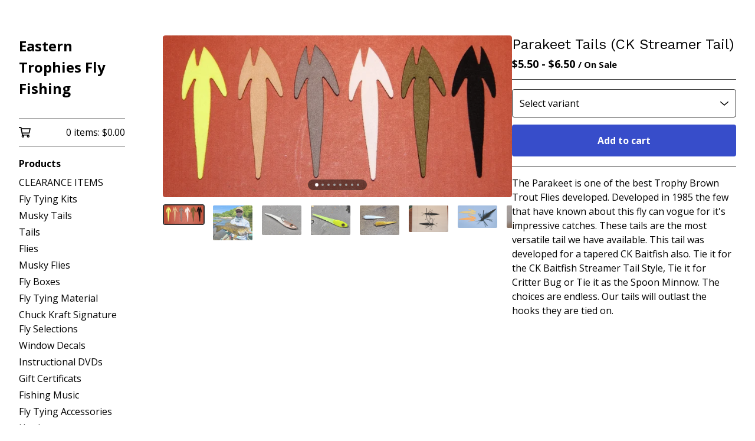

--- FILE ---
content_type: text/html; charset=utf-8
request_url: https://easterntrophiesflyfishing.bigcartel.com/product/ck-streamer-tails-1
body_size: 47832
content:
<!DOCTYPE html>
<html>
  <head>
    <title>Parakeet Tails (CK Streamer Tail) | Eastern Trophies Fly Fishing</title>
    <meta charset="utf-8">
    <meta name="viewport" content="width=device-width, initial-scale=1">
    <style type="text/css">.preload * { transition: none !important;display: none !important } .transition-preload { transition: none !important }</style>
    <link href="/theme_stylesheets/215486119/1696684311/theme.css" media="screen" rel="stylesheet" type="text/css">
    <!-- Served from Big Cartel Storefront -->
<!-- Big Cartel generated meta tags -->
<meta name="generator" content="Big Cartel" />
<meta name="author" content="Eastern Trophies Fly Fishing" />
<meta name="description" content="The Parakeet is one of the best Trophy Brown Trout Flies developed. Developed in 1985 the few that have known about this fly can vogue for it&#39;s..." />
<meta name="referrer" content="strict-origin-when-cross-origin" />
<meta name="product_id" content="8902529" />
<meta name="product_name" content="Parakeet Tails (CK Streamer Tail)" />
<meta name="product_permalink" content="ck-streamer-tails-1" />
<meta name="theme_name" content="Sidecar" />
<meta name="theme_version" content="2.1.2" />
<meta property="og:type" content="product" />
<meta property="og:site_name" content="Eastern Trophies Fly Fishing" />
<meta property="og:title" content="Parakeet Tails (CK Streamer Tail)" />
<meta property="og:url" content="https://easterntrophiesflyfishing.bigcartel.com/product/ck-streamer-tails-1" />
<meta property="og:description" content="The Parakeet is one of the best Trophy Brown Trout Flies developed. Developed in 1985 the few that have known about this fly can vogue for it&#39;s..." />
<meta property="og:image" content="https://assets.bigcartel.com/product_images/87651818/CKStreamerTails.JPG?auto=format&amp;fit=max&amp;h=1200&amp;w=1200" />
<meta property="og:image:secure_url" content="https://assets.bigcartel.com/product_images/87651818/CKStreamerTails.JPG?auto=format&amp;fit=max&amp;h=1200&amp;w=1200" />
<meta property="og:price:amount" content="5.50" />
<meta property="og:price:currency" content="USD" />
<meta property="og:availability" content="instock" />
<meta name="twitter:card" content="summary_large_image" />
<meta name="twitter:title" content="Parakeet Tails (CK Streamer Tail)" />
<meta name="twitter:description" content="The Parakeet is one of the best Trophy Brown Trout Flies developed. Developed in 1985 the few that have known about this fly can vogue for it&#39;s..." />
<meta name="twitter:image" content="https://assets.bigcartel.com/product_images/87651818/CKStreamerTails.JPG?auto=format&amp;fit=max&amp;h=1200&amp;w=1200" />
<!-- end of generated meta tags -->

<!-- Big Cartel generated link tags -->
<link rel="preconnect" href="https://fonts.googleapis.com" />
<link rel="preconnect" href="https://fonts.gstatic.com" crossorigin="true" />
<link rel="stylesheet" href="//fonts.googleapis.com/css?family=Open+Sans:300,400,500,700|Work+Sans:400,500,600,700&amp;display=swap" type="text/css" title="Google Fonts" />
<link rel="canonical" href="https://easterntrophiesflyfishing.bigcartel.com/product/ck-streamer-tails-1" />
<link rel="alternate" href="https://easterntrophiesflyfishing.bigcartel.com/products.xml" type="application/rss+xml" title="Product Feed" />
<link rel="icon" href="/favicon.svg" type="image/svg+xml" />
<link rel="icon" href="/favicon.ico" type="image/x-icon" />
<link rel="apple-touch-icon" href="/apple-touch-icon.png" />
<!-- end of generated link tags -->

<!-- Big Cartel generated structured data -->
<script type="application/ld+json">
[{"@context":"https://schema.org","@type":"BreadcrumbList","itemListElement":[{"@type":"ListItem","position":1,"name":"Home","item":"https://easterntrophiesflyfishing.bigcartel.com/"},{"@type":"ListItem","position":2,"name":"Products","item":"https://easterntrophiesflyfishing.bigcartel.com/products"},{"@type":"ListItem","position":3,"name":"Tails","item":"https://easterntrophiesflyfishing.bigcartel.com/category/tails"},{"@type":"ListItem","position":4,"name":"Parakeet Tails (CK Streamer Tail)","item":"https://easterntrophiesflyfishing.bigcartel.com/product/ck-streamer-tails-1"}]},{"@context":"https://schema.org","@type":"BreadcrumbList","itemListElement":[{"@type":"ListItem","position":1,"name":"Home","item":"https://easterntrophiesflyfishing.bigcartel.com/"},{"@type":"ListItem","position":2,"name":"Products","item":"https://easterntrophiesflyfishing.bigcartel.com/products"},{"@type":"ListItem","position":3,"name":"Fly Tying Material","item":"https://easterntrophiesflyfishing.bigcartel.com/category/fly-tying-material"},{"@type":"ListItem","position":4,"name":"Parakeet Tails (CK Streamer Tail)","item":"https://easterntrophiesflyfishing.bigcartel.com/product/ck-streamer-tails-1"}]}]
</script>
<script type="application/ld+json">
{"@context":"https://schema.org/","@type":"Product","name":"Parakeet Tails (CK Streamer Tail)","url":"https://easterntrophiesflyfishing.bigcartel.com/product/ck-streamer-tails-1","description":"The Parakeet is one of the best Trophy Brown Trout Flies developed. Developed in 1985 the few that have known about this fly can vogue for it\u0026#39;s impressive catches. These tails are the most versatile tail we have available. This tail was developed for a tapered CK Baitfish also. Tie it for the CK Baitfish Streamer Tail Style, Tie it for Critter Bug or Tie it as the Spoon Minnow. The choices are endless. Our tails will outlast the hooks they are tied on. ","sku":"8902529","image":["https://assets.bigcartel.com/product_images/87651818/CKStreamerTails.JPG?auto=format\u0026fit=max\u0026h=1200\u0026w=1200","https://assets.bigcartel.com/product_images/405518622/Porter+20SM+May+2025.jpg?auto=format\u0026fit=max\u0026h=1200\u0026w=1200","https://assets.bigcartel.com/product_images/405518646/Spoon+Minnow+Gold-White.jpg?auto=format\u0026fit=max\u0026h=1200\u0026w=1200","https://assets.bigcartel.com/product_images/405518652/Spoon+Minnow+Yellow.jpg?auto=format\u0026fit=max\u0026h=1200\u0026w=1200","https://assets.bigcartel.com/product_images/257345540/streamertailbaitfish.jpg?auto=format\u0026fit=max\u0026h=1200\u0026w=1200","https://assets.bigcartel.com/product_images/87652190/IMG_9257.JPG?auto=format\u0026fit=max\u0026h=1200\u0026w=1200","https://assets.bigcartel.com/product_images/129705693/_MG_0614.jpg?auto=format\u0026fit=max\u0026h=1200\u0026w=1200","https://assets.bigcartel.com/product_images/141330328/1924322_10204237942771467_8605070450992621813_n.jpg?auto=format\u0026fit=max\u0026h=1200\u0026w=1200"],"brand":{"@type":"Brand","name":"Eastern Trophies Fly Fishing"},"offers":[{"@type":"Offer","name":"Parakeet Tails (CK Streamer Tail) (Gold Medal #1)","url":"https://easterntrophiesflyfishing.bigcartel.com/product/ck-streamer-tails-1","sku":"27928676","price":"5.5","priceCurrency":"USD","priceValidUntil":"2026-11-17","availability":"https://schema.org/InStock","itemCondition":"NewCondition","additionalProperty":[{"@type":"PropertyValue","propertyID":"item_group_id","value":"8902529"}],"shippingDetails":[{"@type":"OfferShippingDetails","shippingDestination":{"@type":"DefinedRegion","addressCountry":"US"},"shippingRate":{"@type":"MonetaryAmount","value":"11.0","currency":"USD"}},{"@type":"OfferShippingDetails","shippingDestination":{"@type":"DefinedRegion","addressCountry":"AT"},"shippingRate":{"@type":"MonetaryAmount","value":"35.0","currency":"USD"}},{"@type":"OfferShippingDetails","shippingDestination":{"@type":"DefinedRegion","addressCountry":"AU"},"shippingRate":{"@type":"MonetaryAmount","value":"35.0","currency":"USD"}},{"@type":"OfferShippingDetails","shippingDestination":{"@type":"DefinedRegion","addressCountry":"BE"},"shippingRate":{"@type":"MonetaryAmount","value":"35.0","currency":"USD"}},{"@type":"OfferShippingDetails","shippingDestination":{"@type":"DefinedRegion","addressCountry":"BR"},"shippingRate":{"@type":"MonetaryAmount","value":"35.0","currency":"USD"}},{"@type":"OfferShippingDetails","shippingDestination":{"@type":"DefinedRegion","addressCountry":"CA"},"shippingRate":{"@type":"MonetaryAmount","value":"35.0","currency":"USD"}},{"@type":"OfferShippingDetails","shippingDestination":{"@type":"DefinedRegion","addressCountry":"CH"},"shippingRate":{"@type":"MonetaryAmount","value":"35.0","currency":"USD"}},{"@type":"OfferShippingDetails","shippingDestination":{"@type":"DefinedRegion","addressCountry":"CZ"},"shippingRate":{"@type":"MonetaryAmount","value":"35.0","currency":"USD"}},{"@type":"OfferShippingDetails","shippingDestination":{"@type":"DefinedRegion","addressCountry":"DE"},"shippingRate":{"@type":"MonetaryAmount","value":"35.0","currency":"USD"}},{"@type":"OfferShippingDetails","shippingDestination":{"@type":"DefinedRegion","addressCountry":"DK"},"shippingRate":{"@type":"MonetaryAmount","value":"35.0","currency":"USD"}},{"@type":"OfferShippingDetails","shippingDestination":{"@type":"DefinedRegion","addressCountry":"ES"},"shippingRate":{"@type":"MonetaryAmount","value":"35.0","currency":"USD"}},{"@type":"OfferShippingDetails","shippingDestination":{"@type":"DefinedRegion","addressCountry":"FI"},"shippingRate":{"@type":"MonetaryAmount","value":"35.0","currency":"USD"}},{"@type":"OfferShippingDetails","shippingDestination":{"@type":"DefinedRegion","addressCountry":"FR"},"shippingRate":{"@type":"MonetaryAmount","value":"35.0","currency":"USD"}},{"@type":"OfferShippingDetails","shippingDestination":{"@type":"DefinedRegion","addressCountry":"GB"},"shippingRate":{"@type":"MonetaryAmount","value":"35.0","currency":"USD"}},{"@type":"OfferShippingDetails","shippingDestination":{"@type":"DefinedRegion","addressCountry":"GR"},"shippingRate":{"@type":"MonetaryAmount","value":"35.0","currency":"USD"}},{"@type":"OfferShippingDetails","shippingDestination":{"@type":"DefinedRegion","addressCountry":"HU"},"shippingRate":{"@type":"MonetaryAmount","value":"35.0","currency":"USD"}},{"@type":"OfferShippingDetails","shippingDestination":{"@type":"DefinedRegion","addressCountry":"IE"},"shippingRate":{"@type":"MonetaryAmount","value":"35.0","currency":"USD"}},{"@type":"OfferShippingDetails","shippingDestination":{"@type":"DefinedRegion","addressCountry":"IL"},"shippingRate":{"@type":"MonetaryAmount","value":"35.0","currency":"USD"}},{"@type":"OfferShippingDetails","shippingDestination":{"@type":"DefinedRegion","addressCountry":"IN"},"shippingRate":{"@type":"MonetaryAmount","value":"35.0","currency":"USD"}},{"@type":"OfferShippingDetails","shippingDestination":{"@type":"DefinedRegion","addressCountry":"IT"},"shippingRate":{"@type":"MonetaryAmount","value":"35.0","currency":"USD"}},{"@type":"OfferShippingDetails","shippingDestination":{"@type":"DefinedRegion","addressCountry":"JP"},"shippingRate":{"@type":"MonetaryAmount","value":"35.0","currency":"USD"}},{"@type":"OfferShippingDetails","shippingDestination":{"@type":"DefinedRegion","addressCountry":"KR"},"shippingRate":{"@type":"MonetaryAmount","value":"35.0","currency":"USD"}},{"@type":"OfferShippingDetails","shippingDestination":{"@type":"DefinedRegion","addressCountry":"NL"},"shippingRate":{"@type":"MonetaryAmount","value":"35.0","currency":"USD"}},{"@type":"OfferShippingDetails","shippingDestination":{"@type":"DefinedRegion","addressCountry":"NO"},"shippingRate":{"@type":"MonetaryAmount","value":"35.0","currency":"USD"}},{"@type":"OfferShippingDetails","shippingDestination":{"@type":"DefinedRegion","addressCountry":"NZ"},"shippingRate":{"@type":"MonetaryAmount","value":"35.0","currency":"USD"}},{"@type":"OfferShippingDetails","shippingDestination":{"@type":"DefinedRegion","addressCountry":"PL"},"shippingRate":{"@type":"MonetaryAmount","value":"35.0","currency":"USD"}},{"@type":"OfferShippingDetails","shippingDestination":{"@type":"DefinedRegion","addressCountry":"PT"},"shippingRate":{"@type":"MonetaryAmount","value":"35.0","currency":"USD"}},{"@type":"OfferShippingDetails","shippingDestination":{"@type":"DefinedRegion","addressCountry":"RO"},"shippingRate":{"@type":"MonetaryAmount","value":"35.0","currency":"USD"}},{"@type":"OfferShippingDetails","shippingDestination":{"@type":"DefinedRegion","addressCountry":"SE"},"shippingRate":{"@type":"MonetaryAmount","value":"35.0","currency":"USD"}},{"@type":"OfferShippingDetails","shippingDestination":{"@type":"DefinedRegion","addressCountry":"SK"},"shippingRate":{"@type":"MonetaryAmount","value":"35.0","currency":"USD"}}]},{"@type":"Offer","name":"Parakeet Tails (CK Streamer Tail) (White #1)","url":"https://easterntrophiesflyfishing.bigcartel.com/product/ck-streamer-tails-1","sku":"27928670","price":"5.5","priceCurrency":"USD","priceValidUntil":"2026-11-17","availability":"https://schema.org/InStock","itemCondition":"NewCondition","additionalProperty":[{"@type":"PropertyValue","propertyID":"item_group_id","value":"8902529"}],"shippingDetails":[{"@type":"OfferShippingDetails","shippingDestination":{"@type":"DefinedRegion","addressCountry":"US"},"shippingRate":{"@type":"MonetaryAmount","value":"11.0","currency":"USD"}},{"@type":"OfferShippingDetails","shippingDestination":{"@type":"DefinedRegion","addressCountry":"AT"},"shippingRate":{"@type":"MonetaryAmount","value":"35.0","currency":"USD"}},{"@type":"OfferShippingDetails","shippingDestination":{"@type":"DefinedRegion","addressCountry":"AU"},"shippingRate":{"@type":"MonetaryAmount","value":"35.0","currency":"USD"}},{"@type":"OfferShippingDetails","shippingDestination":{"@type":"DefinedRegion","addressCountry":"BE"},"shippingRate":{"@type":"MonetaryAmount","value":"35.0","currency":"USD"}},{"@type":"OfferShippingDetails","shippingDestination":{"@type":"DefinedRegion","addressCountry":"BR"},"shippingRate":{"@type":"MonetaryAmount","value":"35.0","currency":"USD"}},{"@type":"OfferShippingDetails","shippingDestination":{"@type":"DefinedRegion","addressCountry":"CA"},"shippingRate":{"@type":"MonetaryAmount","value":"35.0","currency":"USD"}},{"@type":"OfferShippingDetails","shippingDestination":{"@type":"DefinedRegion","addressCountry":"CH"},"shippingRate":{"@type":"MonetaryAmount","value":"35.0","currency":"USD"}},{"@type":"OfferShippingDetails","shippingDestination":{"@type":"DefinedRegion","addressCountry":"CZ"},"shippingRate":{"@type":"MonetaryAmount","value":"35.0","currency":"USD"}},{"@type":"OfferShippingDetails","shippingDestination":{"@type":"DefinedRegion","addressCountry":"DE"},"shippingRate":{"@type":"MonetaryAmount","value":"35.0","currency":"USD"}},{"@type":"OfferShippingDetails","shippingDestination":{"@type":"DefinedRegion","addressCountry":"DK"},"shippingRate":{"@type":"MonetaryAmount","value":"35.0","currency":"USD"}},{"@type":"OfferShippingDetails","shippingDestination":{"@type":"DefinedRegion","addressCountry":"ES"},"shippingRate":{"@type":"MonetaryAmount","value":"35.0","currency":"USD"}},{"@type":"OfferShippingDetails","shippingDestination":{"@type":"DefinedRegion","addressCountry":"FI"},"shippingRate":{"@type":"MonetaryAmount","value":"35.0","currency":"USD"}},{"@type":"OfferShippingDetails","shippingDestination":{"@type":"DefinedRegion","addressCountry":"FR"},"shippingRate":{"@type":"MonetaryAmount","value":"35.0","currency":"USD"}},{"@type":"OfferShippingDetails","shippingDestination":{"@type":"DefinedRegion","addressCountry":"GB"},"shippingRate":{"@type":"MonetaryAmount","value":"35.0","currency":"USD"}},{"@type":"OfferShippingDetails","shippingDestination":{"@type":"DefinedRegion","addressCountry":"GR"},"shippingRate":{"@type":"MonetaryAmount","value":"35.0","currency":"USD"}},{"@type":"OfferShippingDetails","shippingDestination":{"@type":"DefinedRegion","addressCountry":"HU"},"shippingRate":{"@type":"MonetaryAmount","value":"35.0","currency":"USD"}},{"@type":"OfferShippingDetails","shippingDestination":{"@type":"DefinedRegion","addressCountry":"IE"},"shippingRate":{"@type":"MonetaryAmount","value":"35.0","currency":"USD"}},{"@type":"OfferShippingDetails","shippingDestination":{"@type":"DefinedRegion","addressCountry":"IL"},"shippingRate":{"@type":"MonetaryAmount","value":"35.0","currency":"USD"}},{"@type":"OfferShippingDetails","shippingDestination":{"@type":"DefinedRegion","addressCountry":"IN"},"shippingRate":{"@type":"MonetaryAmount","value":"35.0","currency":"USD"}},{"@type":"OfferShippingDetails","shippingDestination":{"@type":"DefinedRegion","addressCountry":"IT"},"shippingRate":{"@type":"MonetaryAmount","value":"35.0","currency":"USD"}},{"@type":"OfferShippingDetails","shippingDestination":{"@type":"DefinedRegion","addressCountry":"JP"},"shippingRate":{"@type":"MonetaryAmount","value":"35.0","currency":"USD"}},{"@type":"OfferShippingDetails","shippingDestination":{"@type":"DefinedRegion","addressCountry":"KR"},"shippingRate":{"@type":"MonetaryAmount","value":"35.0","currency":"USD"}},{"@type":"OfferShippingDetails","shippingDestination":{"@type":"DefinedRegion","addressCountry":"NL"},"shippingRate":{"@type":"MonetaryAmount","value":"35.0","currency":"USD"}},{"@type":"OfferShippingDetails","shippingDestination":{"@type":"DefinedRegion","addressCountry":"NO"},"shippingRate":{"@type":"MonetaryAmount","value":"35.0","currency":"USD"}},{"@type":"OfferShippingDetails","shippingDestination":{"@type":"DefinedRegion","addressCountry":"NZ"},"shippingRate":{"@type":"MonetaryAmount","value":"35.0","currency":"USD"}},{"@type":"OfferShippingDetails","shippingDestination":{"@type":"DefinedRegion","addressCountry":"PL"},"shippingRate":{"@type":"MonetaryAmount","value":"35.0","currency":"USD"}},{"@type":"OfferShippingDetails","shippingDestination":{"@type":"DefinedRegion","addressCountry":"PT"},"shippingRate":{"@type":"MonetaryAmount","value":"35.0","currency":"USD"}},{"@type":"OfferShippingDetails","shippingDestination":{"@type":"DefinedRegion","addressCountry":"RO"},"shippingRate":{"@type":"MonetaryAmount","value":"35.0","currency":"USD"}},{"@type":"OfferShippingDetails","shippingDestination":{"@type":"DefinedRegion","addressCountry":"SE"},"shippingRate":{"@type":"MonetaryAmount","value":"35.0","currency":"USD"}},{"@type":"OfferShippingDetails","shippingDestination":{"@type":"DefinedRegion","addressCountry":"SK"},"shippingRate":{"@type":"MonetaryAmount","value":"35.0","currency":"USD"}}]},{"@type":"Offer","name":"Parakeet Tails (CK Streamer Tail) (Tan #1)","url":"https://easterntrophiesflyfishing.bigcartel.com/product/ck-streamer-tails-1","sku":"27928673","price":"5.5","priceCurrency":"USD","priceValidUntil":"2026-11-17","availability":"https://schema.org/InStock","itemCondition":"NewCondition","additionalProperty":[{"@type":"PropertyValue","propertyID":"item_group_id","value":"8902529"}],"shippingDetails":[{"@type":"OfferShippingDetails","shippingDestination":{"@type":"DefinedRegion","addressCountry":"US"},"shippingRate":{"@type":"MonetaryAmount","value":"11.0","currency":"USD"}},{"@type":"OfferShippingDetails","shippingDestination":{"@type":"DefinedRegion","addressCountry":"AT"},"shippingRate":{"@type":"MonetaryAmount","value":"35.0","currency":"USD"}},{"@type":"OfferShippingDetails","shippingDestination":{"@type":"DefinedRegion","addressCountry":"AU"},"shippingRate":{"@type":"MonetaryAmount","value":"35.0","currency":"USD"}},{"@type":"OfferShippingDetails","shippingDestination":{"@type":"DefinedRegion","addressCountry":"BE"},"shippingRate":{"@type":"MonetaryAmount","value":"35.0","currency":"USD"}},{"@type":"OfferShippingDetails","shippingDestination":{"@type":"DefinedRegion","addressCountry":"BR"},"shippingRate":{"@type":"MonetaryAmount","value":"35.0","currency":"USD"}},{"@type":"OfferShippingDetails","shippingDestination":{"@type":"DefinedRegion","addressCountry":"CA"},"shippingRate":{"@type":"MonetaryAmount","value":"35.0","currency":"USD"}},{"@type":"OfferShippingDetails","shippingDestination":{"@type":"DefinedRegion","addressCountry":"CH"},"shippingRate":{"@type":"MonetaryAmount","value":"35.0","currency":"USD"}},{"@type":"OfferShippingDetails","shippingDestination":{"@type":"DefinedRegion","addressCountry":"CZ"},"shippingRate":{"@type":"MonetaryAmount","value":"35.0","currency":"USD"}},{"@type":"OfferShippingDetails","shippingDestination":{"@type":"DefinedRegion","addressCountry":"DE"},"shippingRate":{"@type":"MonetaryAmount","value":"35.0","currency":"USD"}},{"@type":"OfferShippingDetails","shippingDestination":{"@type":"DefinedRegion","addressCountry":"DK"},"shippingRate":{"@type":"MonetaryAmount","value":"35.0","currency":"USD"}},{"@type":"OfferShippingDetails","shippingDestination":{"@type":"DefinedRegion","addressCountry":"ES"},"shippingRate":{"@type":"MonetaryAmount","value":"35.0","currency":"USD"}},{"@type":"OfferShippingDetails","shippingDestination":{"@type":"DefinedRegion","addressCountry":"FI"},"shippingRate":{"@type":"MonetaryAmount","value":"35.0","currency":"USD"}},{"@type":"OfferShippingDetails","shippingDestination":{"@type":"DefinedRegion","addressCountry":"FR"},"shippingRate":{"@type":"MonetaryAmount","value":"35.0","currency":"USD"}},{"@type":"OfferShippingDetails","shippingDestination":{"@type":"DefinedRegion","addressCountry":"GB"},"shippingRate":{"@type":"MonetaryAmount","value":"35.0","currency":"USD"}},{"@type":"OfferShippingDetails","shippingDestination":{"@type":"DefinedRegion","addressCountry":"GR"},"shippingRate":{"@type":"MonetaryAmount","value":"35.0","currency":"USD"}},{"@type":"OfferShippingDetails","shippingDestination":{"@type":"DefinedRegion","addressCountry":"HU"},"shippingRate":{"@type":"MonetaryAmount","value":"35.0","currency":"USD"}},{"@type":"OfferShippingDetails","shippingDestination":{"@type":"DefinedRegion","addressCountry":"IE"},"shippingRate":{"@type":"MonetaryAmount","value":"35.0","currency":"USD"}},{"@type":"OfferShippingDetails","shippingDestination":{"@type":"DefinedRegion","addressCountry":"IL"},"shippingRate":{"@type":"MonetaryAmount","value":"35.0","currency":"USD"}},{"@type":"OfferShippingDetails","shippingDestination":{"@type":"DefinedRegion","addressCountry":"IN"},"shippingRate":{"@type":"MonetaryAmount","value":"35.0","currency":"USD"}},{"@type":"OfferShippingDetails","shippingDestination":{"@type":"DefinedRegion","addressCountry":"IT"},"shippingRate":{"@type":"MonetaryAmount","value":"35.0","currency":"USD"}},{"@type":"OfferShippingDetails","shippingDestination":{"@type":"DefinedRegion","addressCountry":"JP"},"shippingRate":{"@type":"MonetaryAmount","value":"35.0","currency":"USD"}},{"@type":"OfferShippingDetails","shippingDestination":{"@type":"DefinedRegion","addressCountry":"KR"},"shippingRate":{"@type":"MonetaryAmount","value":"35.0","currency":"USD"}},{"@type":"OfferShippingDetails","shippingDestination":{"@type":"DefinedRegion","addressCountry":"NL"},"shippingRate":{"@type":"MonetaryAmount","value":"35.0","currency":"USD"}},{"@type":"OfferShippingDetails","shippingDestination":{"@type":"DefinedRegion","addressCountry":"NO"},"shippingRate":{"@type":"MonetaryAmount","value":"35.0","currency":"USD"}},{"@type":"OfferShippingDetails","shippingDestination":{"@type":"DefinedRegion","addressCountry":"NZ"},"shippingRate":{"@type":"MonetaryAmount","value":"35.0","currency":"USD"}},{"@type":"OfferShippingDetails","shippingDestination":{"@type":"DefinedRegion","addressCountry":"PL"},"shippingRate":{"@type":"MonetaryAmount","value":"35.0","currency":"USD"}},{"@type":"OfferShippingDetails","shippingDestination":{"@type":"DefinedRegion","addressCountry":"PT"},"shippingRate":{"@type":"MonetaryAmount","value":"35.0","currency":"USD"}},{"@type":"OfferShippingDetails","shippingDestination":{"@type":"DefinedRegion","addressCountry":"RO"},"shippingRate":{"@type":"MonetaryAmount","value":"35.0","currency":"USD"}},{"@type":"OfferShippingDetails","shippingDestination":{"@type":"DefinedRegion","addressCountry":"SE"},"shippingRate":{"@type":"MonetaryAmount","value":"35.0","currency":"USD"}},{"@type":"OfferShippingDetails","shippingDestination":{"@type":"DefinedRegion","addressCountry":"SK"},"shippingRate":{"@type":"MonetaryAmount","value":"35.0","currency":"USD"}}]},{"@type":"Offer","name":"Parakeet Tails (CK Streamer Tail) (Fern #1)","url":"https://easterntrophiesflyfishing.bigcartel.com/product/ck-streamer-tails-1","sku":"27928679","price":"5.5","priceCurrency":"USD","priceValidUntil":"2026-11-17","availability":"https://schema.org/InStock","itemCondition":"NewCondition","additionalProperty":[{"@type":"PropertyValue","propertyID":"item_group_id","value":"8902529"}],"shippingDetails":[{"@type":"OfferShippingDetails","shippingDestination":{"@type":"DefinedRegion","addressCountry":"US"},"shippingRate":{"@type":"MonetaryAmount","value":"11.0","currency":"USD"}},{"@type":"OfferShippingDetails","shippingDestination":{"@type":"DefinedRegion","addressCountry":"AT"},"shippingRate":{"@type":"MonetaryAmount","value":"35.0","currency":"USD"}},{"@type":"OfferShippingDetails","shippingDestination":{"@type":"DefinedRegion","addressCountry":"AU"},"shippingRate":{"@type":"MonetaryAmount","value":"35.0","currency":"USD"}},{"@type":"OfferShippingDetails","shippingDestination":{"@type":"DefinedRegion","addressCountry":"BE"},"shippingRate":{"@type":"MonetaryAmount","value":"35.0","currency":"USD"}},{"@type":"OfferShippingDetails","shippingDestination":{"@type":"DefinedRegion","addressCountry":"BR"},"shippingRate":{"@type":"MonetaryAmount","value":"35.0","currency":"USD"}},{"@type":"OfferShippingDetails","shippingDestination":{"@type":"DefinedRegion","addressCountry":"CA"},"shippingRate":{"@type":"MonetaryAmount","value":"35.0","currency":"USD"}},{"@type":"OfferShippingDetails","shippingDestination":{"@type":"DefinedRegion","addressCountry":"CH"},"shippingRate":{"@type":"MonetaryAmount","value":"35.0","currency":"USD"}},{"@type":"OfferShippingDetails","shippingDestination":{"@type":"DefinedRegion","addressCountry":"CZ"},"shippingRate":{"@type":"MonetaryAmount","value":"35.0","currency":"USD"}},{"@type":"OfferShippingDetails","shippingDestination":{"@type":"DefinedRegion","addressCountry":"DE"},"shippingRate":{"@type":"MonetaryAmount","value":"35.0","currency":"USD"}},{"@type":"OfferShippingDetails","shippingDestination":{"@type":"DefinedRegion","addressCountry":"DK"},"shippingRate":{"@type":"MonetaryAmount","value":"35.0","currency":"USD"}},{"@type":"OfferShippingDetails","shippingDestination":{"@type":"DefinedRegion","addressCountry":"ES"},"shippingRate":{"@type":"MonetaryAmount","value":"35.0","currency":"USD"}},{"@type":"OfferShippingDetails","shippingDestination":{"@type":"DefinedRegion","addressCountry":"FI"},"shippingRate":{"@type":"MonetaryAmount","value":"35.0","currency":"USD"}},{"@type":"OfferShippingDetails","shippingDestination":{"@type":"DefinedRegion","addressCountry":"FR"},"shippingRate":{"@type":"MonetaryAmount","value":"35.0","currency":"USD"}},{"@type":"OfferShippingDetails","shippingDestination":{"@type":"DefinedRegion","addressCountry":"GB"},"shippingRate":{"@type":"MonetaryAmount","value":"35.0","currency":"USD"}},{"@type":"OfferShippingDetails","shippingDestination":{"@type":"DefinedRegion","addressCountry":"GR"},"shippingRate":{"@type":"MonetaryAmount","value":"35.0","currency":"USD"}},{"@type":"OfferShippingDetails","shippingDestination":{"@type":"DefinedRegion","addressCountry":"HU"},"shippingRate":{"@type":"MonetaryAmount","value":"35.0","currency":"USD"}},{"@type":"OfferShippingDetails","shippingDestination":{"@type":"DefinedRegion","addressCountry":"IE"},"shippingRate":{"@type":"MonetaryAmount","value":"35.0","currency":"USD"}},{"@type":"OfferShippingDetails","shippingDestination":{"@type":"DefinedRegion","addressCountry":"IL"},"shippingRate":{"@type":"MonetaryAmount","value":"35.0","currency":"USD"}},{"@type":"OfferShippingDetails","shippingDestination":{"@type":"DefinedRegion","addressCountry":"IN"},"shippingRate":{"@type":"MonetaryAmount","value":"35.0","currency":"USD"}},{"@type":"OfferShippingDetails","shippingDestination":{"@type":"DefinedRegion","addressCountry":"IT"},"shippingRate":{"@type":"MonetaryAmount","value":"35.0","currency":"USD"}},{"@type":"OfferShippingDetails","shippingDestination":{"@type":"DefinedRegion","addressCountry":"JP"},"shippingRate":{"@type":"MonetaryAmount","value":"35.0","currency":"USD"}},{"@type":"OfferShippingDetails","shippingDestination":{"@type":"DefinedRegion","addressCountry":"KR"},"shippingRate":{"@type":"MonetaryAmount","value":"35.0","currency":"USD"}},{"@type":"OfferShippingDetails","shippingDestination":{"@type":"DefinedRegion","addressCountry":"NL"},"shippingRate":{"@type":"MonetaryAmount","value":"35.0","currency":"USD"}},{"@type":"OfferShippingDetails","shippingDestination":{"@type":"DefinedRegion","addressCountry":"NO"},"shippingRate":{"@type":"MonetaryAmount","value":"35.0","currency":"USD"}},{"@type":"OfferShippingDetails","shippingDestination":{"@type":"DefinedRegion","addressCountry":"NZ"},"shippingRate":{"@type":"MonetaryAmount","value":"35.0","currency":"USD"}},{"@type":"OfferShippingDetails","shippingDestination":{"@type":"DefinedRegion","addressCountry":"PL"},"shippingRate":{"@type":"MonetaryAmount","value":"35.0","currency":"USD"}},{"@type":"OfferShippingDetails","shippingDestination":{"@type":"DefinedRegion","addressCountry":"PT"},"shippingRate":{"@type":"MonetaryAmount","value":"35.0","currency":"USD"}},{"@type":"OfferShippingDetails","shippingDestination":{"@type":"DefinedRegion","addressCountry":"RO"},"shippingRate":{"@type":"MonetaryAmount","value":"35.0","currency":"USD"}},{"@type":"OfferShippingDetails","shippingDestination":{"@type":"DefinedRegion","addressCountry":"SE"},"shippingRate":{"@type":"MonetaryAmount","value":"35.0","currency":"USD"}},{"@type":"OfferShippingDetails","shippingDestination":{"@type":"DefinedRegion","addressCountry":"SK"},"shippingRate":{"@type":"MonetaryAmount","value":"35.0","currency":"USD"}}]},{"@type":"Offer","name":"Parakeet Tails (CK Streamer Tail) (Silver #1)","url":"https://easterntrophiesflyfishing.bigcartel.com/product/ck-streamer-tails-1","sku":"27928682","price":"5.5","priceCurrency":"USD","priceValidUntil":"2026-11-17","availability":"https://schema.org/InStock","itemCondition":"NewCondition","additionalProperty":[{"@type":"PropertyValue","propertyID":"item_group_id","value":"8902529"}],"shippingDetails":[{"@type":"OfferShippingDetails","shippingDestination":{"@type":"DefinedRegion","addressCountry":"US"},"shippingRate":{"@type":"MonetaryAmount","value":"11.0","currency":"USD"}},{"@type":"OfferShippingDetails","shippingDestination":{"@type":"DefinedRegion","addressCountry":"AT"},"shippingRate":{"@type":"MonetaryAmount","value":"35.0","currency":"USD"}},{"@type":"OfferShippingDetails","shippingDestination":{"@type":"DefinedRegion","addressCountry":"AU"},"shippingRate":{"@type":"MonetaryAmount","value":"35.0","currency":"USD"}},{"@type":"OfferShippingDetails","shippingDestination":{"@type":"DefinedRegion","addressCountry":"BE"},"shippingRate":{"@type":"MonetaryAmount","value":"35.0","currency":"USD"}},{"@type":"OfferShippingDetails","shippingDestination":{"@type":"DefinedRegion","addressCountry":"BR"},"shippingRate":{"@type":"MonetaryAmount","value":"35.0","currency":"USD"}},{"@type":"OfferShippingDetails","shippingDestination":{"@type":"DefinedRegion","addressCountry":"CA"},"shippingRate":{"@type":"MonetaryAmount","value":"35.0","currency":"USD"}},{"@type":"OfferShippingDetails","shippingDestination":{"@type":"DefinedRegion","addressCountry":"CH"},"shippingRate":{"@type":"MonetaryAmount","value":"35.0","currency":"USD"}},{"@type":"OfferShippingDetails","shippingDestination":{"@type":"DefinedRegion","addressCountry":"CZ"},"shippingRate":{"@type":"MonetaryAmount","value":"35.0","currency":"USD"}},{"@type":"OfferShippingDetails","shippingDestination":{"@type":"DefinedRegion","addressCountry":"DE"},"shippingRate":{"@type":"MonetaryAmount","value":"35.0","currency":"USD"}},{"@type":"OfferShippingDetails","shippingDestination":{"@type":"DefinedRegion","addressCountry":"DK"},"shippingRate":{"@type":"MonetaryAmount","value":"35.0","currency":"USD"}},{"@type":"OfferShippingDetails","shippingDestination":{"@type":"DefinedRegion","addressCountry":"ES"},"shippingRate":{"@type":"MonetaryAmount","value":"35.0","currency":"USD"}},{"@type":"OfferShippingDetails","shippingDestination":{"@type":"DefinedRegion","addressCountry":"FI"},"shippingRate":{"@type":"MonetaryAmount","value":"35.0","currency":"USD"}},{"@type":"OfferShippingDetails","shippingDestination":{"@type":"DefinedRegion","addressCountry":"FR"},"shippingRate":{"@type":"MonetaryAmount","value":"35.0","currency":"USD"}},{"@type":"OfferShippingDetails","shippingDestination":{"@type":"DefinedRegion","addressCountry":"GB"},"shippingRate":{"@type":"MonetaryAmount","value":"35.0","currency":"USD"}},{"@type":"OfferShippingDetails","shippingDestination":{"@type":"DefinedRegion","addressCountry":"GR"},"shippingRate":{"@type":"MonetaryAmount","value":"35.0","currency":"USD"}},{"@type":"OfferShippingDetails","shippingDestination":{"@type":"DefinedRegion","addressCountry":"HU"},"shippingRate":{"@type":"MonetaryAmount","value":"35.0","currency":"USD"}},{"@type":"OfferShippingDetails","shippingDestination":{"@type":"DefinedRegion","addressCountry":"IE"},"shippingRate":{"@type":"MonetaryAmount","value":"35.0","currency":"USD"}},{"@type":"OfferShippingDetails","shippingDestination":{"@type":"DefinedRegion","addressCountry":"IL"},"shippingRate":{"@type":"MonetaryAmount","value":"35.0","currency":"USD"}},{"@type":"OfferShippingDetails","shippingDestination":{"@type":"DefinedRegion","addressCountry":"IN"},"shippingRate":{"@type":"MonetaryAmount","value":"35.0","currency":"USD"}},{"@type":"OfferShippingDetails","shippingDestination":{"@type":"DefinedRegion","addressCountry":"IT"},"shippingRate":{"@type":"MonetaryAmount","value":"35.0","currency":"USD"}},{"@type":"OfferShippingDetails","shippingDestination":{"@type":"DefinedRegion","addressCountry":"JP"},"shippingRate":{"@type":"MonetaryAmount","value":"35.0","currency":"USD"}},{"@type":"OfferShippingDetails","shippingDestination":{"@type":"DefinedRegion","addressCountry":"KR"},"shippingRate":{"@type":"MonetaryAmount","value":"35.0","currency":"USD"}},{"@type":"OfferShippingDetails","shippingDestination":{"@type":"DefinedRegion","addressCountry":"NL"},"shippingRate":{"@type":"MonetaryAmount","value":"35.0","currency":"USD"}},{"@type":"OfferShippingDetails","shippingDestination":{"@type":"DefinedRegion","addressCountry":"NO"},"shippingRate":{"@type":"MonetaryAmount","value":"35.0","currency":"USD"}},{"@type":"OfferShippingDetails","shippingDestination":{"@type":"DefinedRegion","addressCountry":"NZ"},"shippingRate":{"@type":"MonetaryAmount","value":"35.0","currency":"USD"}},{"@type":"OfferShippingDetails","shippingDestination":{"@type":"DefinedRegion","addressCountry":"PL"},"shippingRate":{"@type":"MonetaryAmount","value":"35.0","currency":"USD"}},{"@type":"OfferShippingDetails","shippingDestination":{"@type":"DefinedRegion","addressCountry":"PT"},"shippingRate":{"@type":"MonetaryAmount","value":"35.0","currency":"USD"}},{"@type":"OfferShippingDetails","shippingDestination":{"@type":"DefinedRegion","addressCountry":"RO"},"shippingRate":{"@type":"MonetaryAmount","value":"35.0","currency":"USD"}},{"@type":"OfferShippingDetails","shippingDestination":{"@type":"DefinedRegion","addressCountry":"SE"},"shippingRate":{"@type":"MonetaryAmount","value":"35.0","currency":"USD"}},{"@type":"OfferShippingDetails","shippingDestination":{"@type":"DefinedRegion","addressCountry":"SK"},"shippingRate":{"@type":"MonetaryAmount","value":"35.0","currency":"USD"}}]},{"@type":"Offer","name":"Parakeet Tails (CK Streamer Tail) (Black #1)","url":"https://easterntrophiesflyfishing.bigcartel.com/product/ck-streamer-tails-1","sku":"27928685","price":"5.5","priceCurrency":"USD","priceValidUntil":"2026-11-17","availability":"https://schema.org/InStock","itemCondition":"NewCondition","additionalProperty":[{"@type":"PropertyValue","propertyID":"item_group_id","value":"8902529"}],"shippingDetails":[{"@type":"OfferShippingDetails","shippingDestination":{"@type":"DefinedRegion","addressCountry":"US"},"shippingRate":{"@type":"MonetaryAmount","value":"11.0","currency":"USD"}},{"@type":"OfferShippingDetails","shippingDestination":{"@type":"DefinedRegion","addressCountry":"AT"},"shippingRate":{"@type":"MonetaryAmount","value":"35.0","currency":"USD"}},{"@type":"OfferShippingDetails","shippingDestination":{"@type":"DefinedRegion","addressCountry":"AU"},"shippingRate":{"@type":"MonetaryAmount","value":"35.0","currency":"USD"}},{"@type":"OfferShippingDetails","shippingDestination":{"@type":"DefinedRegion","addressCountry":"BE"},"shippingRate":{"@type":"MonetaryAmount","value":"35.0","currency":"USD"}},{"@type":"OfferShippingDetails","shippingDestination":{"@type":"DefinedRegion","addressCountry":"BR"},"shippingRate":{"@type":"MonetaryAmount","value":"35.0","currency":"USD"}},{"@type":"OfferShippingDetails","shippingDestination":{"@type":"DefinedRegion","addressCountry":"CA"},"shippingRate":{"@type":"MonetaryAmount","value":"35.0","currency":"USD"}},{"@type":"OfferShippingDetails","shippingDestination":{"@type":"DefinedRegion","addressCountry":"CH"},"shippingRate":{"@type":"MonetaryAmount","value":"35.0","currency":"USD"}},{"@type":"OfferShippingDetails","shippingDestination":{"@type":"DefinedRegion","addressCountry":"CZ"},"shippingRate":{"@type":"MonetaryAmount","value":"35.0","currency":"USD"}},{"@type":"OfferShippingDetails","shippingDestination":{"@type":"DefinedRegion","addressCountry":"DE"},"shippingRate":{"@type":"MonetaryAmount","value":"35.0","currency":"USD"}},{"@type":"OfferShippingDetails","shippingDestination":{"@type":"DefinedRegion","addressCountry":"DK"},"shippingRate":{"@type":"MonetaryAmount","value":"35.0","currency":"USD"}},{"@type":"OfferShippingDetails","shippingDestination":{"@type":"DefinedRegion","addressCountry":"ES"},"shippingRate":{"@type":"MonetaryAmount","value":"35.0","currency":"USD"}},{"@type":"OfferShippingDetails","shippingDestination":{"@type":"DefinedRegion","addressCountry":"FI"},"shippingRate":{"@type":"MonetaryAmount","value":"35.0","currency":"USD"}},{"@type":"OfferShippingDetails","shippingDestination":{"@type":"DefinedRegion","addressCountry":"FR"},"shippingRate":{"@type":"MonetaryAmount","value":"35.0","currency":"USD"}},{"@type":"OfferShippingDetails","shippingDestination":{"@type":"DefinedRegion","addressCountry":"GB"},"shippingRate":{"@type":"MonetaryAmount","value":"35.0","currency":"USD"}},{"@type":"OfferShippingDetails","shippingDestination":{"@type":"DefinedRegion","addressCountry":"GR"},"shippingRate":{"@type":"MonetaryAmount","value":"35.0","currency":"USD"}},{"@type":"OfferShippingDetails","shippingDestination":{"@type":"DefinedRegion","addressCountry":"HU"},"shippingRate":{"@type":"MonetaryAmount","value":"35.0","currency":"USD"}},{"@type":"OfferShippingDetails","shippingDestination":{"@type":"DefinedRegion","addressCountry":"IE"},"shippingRate":{"@type":"MonetaryAmount","value":"35.0","currency":"USD"}},{"@type":"OfferShippingDetails","shippingDestination":{"@type":"DefinedRegion","addressCountry":"IL"},"shippingRate":{"@type":"MonetaryAmount","value":"35.0","currency":"USD"}},{"@type":"OfferShippingDetails","shippingDestination":{"@type":"DefinedRegion","addressCountry":"IN"},"shippingRate":{"@type":"MonetaryAmount","value":"35.0","currency":"USD"}},{"@type":"OfferShippingDetails","shippingDestination":{"@type":"DefinedRegion","addressCountry":"IT"},"shippingRate":{"@type":"MonetaryAmount","value":"35.0","currency":"USD"}},{"@type":"OfferShippingDetails","shippingDestination":{"@type":"DefinedRegion","addressCountry":"JP"},"shippingRate":{"@type":"MonetaryAmount","value":"35.0","currency":"USD"}},{"@type":"OfferShippingDetails","shippingDestination":{"@type":"DefinedRegion","addressCountry":"KR"},"shippingRate":{"@type":"MonetaryAmount","value":"35.0","currency":"USD"}},{"@type":"OfferShippingDetails","shippingDestination":{"@type":"DefinedRegion","addressCountry":"NL"},"shippingRate":{"@type":"MonetaryAmount","value":"35.0","currency":"USD"}},{"@type":"OfferShippingDetails","shippingDestination":{"@type":"DefinedRegion","addressCountry":"NO"},"shippingRate":{"@type":"MonetaryAmount","value":"35.0","currency":"USD"}},{"@type":"OfferShippingDetails","shippingDestination":{"@type":"DefinedRegion","addressCountry":"NZ"},"shippingRate":{"@type":"MonetaryAmount","value":"35.0","currency":"USD"}},{"@type":"OfferShippingDetails","shippingDestination":{"@type":"DefinedRegion","addressCountry":"PL"},"shippingRate":{"@type":"MonetaryAmount","value":"35.0","currency":"USD"}},{"@type":"OfferShippingDetails","shippingDestination":{"@type":"DefinedRegion","addressCountry":"PT"},"shippingRate":{"@type":"MonetaryAmount","value":"35.0","currency":"USD"}},{"@type":"OfferShippingDetails","shippingDestination":{"@type":"DefinedRegion","addressCountry":"RO"},"shippingRate":{"@type":"MonetaryAmount","value":"35.0","currency":"USD"}},{"@type":"OfferShippingDetails","shippingDestination":{"@type":"DefinedRegion","addressCountry":"SE"},"shippingRate":{"@type":"MonetaryAmount","value":"35.0","currency":"USD"}},{"@type":"OfferShippingDetails","shippingDestination":{"@type":"DefinedRegion","addressCountry":"SK"},"shippingRate":{"@type":"MonetaryAmount","value":"35.0","currency":"USD"}}]},{"@type":"Offer","name":"Parakeet Tails (CK Streamer Tail) (Flourescent Yellow #1)","url":"https://easterntrophiesflyfishing.bigcartel.com/product/ck-streamer-tails-1","sku":"27929777","price":"5.5","priceCurrency":"USD","priceValidUntil":"2026-11-17","availability":"https://schema.org/InStock","itemCondition":"NewCondition","additionalProperty":[{"@type":"PropertyValue","propertyID":"item_group_id","value":"8902529"}],"shippingDetails":[{"@type":"OfferShippingDetails","shippingDestination":{"@type":"DefinedRegion","addressCountry":"US"},"shippingRate":{"@type":"MonetaryAmount","value":"11.0","currency":"USD"}},{"@type":"OfferShippingDetails","shippingDestination":{"@type":"DefinedRegion","addressCountry":"AT"},"shippingRate":{"@type":"MonetaryAmount","value":"35.0","currency":"USD"}},{"@type":"OfferShippingDetails","shippingDestination":{"@type":"DefinedRegion","addressCountry":"AU"},"shippingRate":{"@type":"MonetaryAmount","value":"35.0","currency":"USD"}},{"@type":"OfferShippingDetails","shippingDestination":{"@type":"DefinedRegion","addressCountry":"BE"},"shippingRate":{"@type":"MonetaryAmount","value":"35.0","currency":"USD"}},{"@type":"OfferShippingDetails","shippingDestination":{"@type":"DefinedRegion","addressCountry":"BR"},"shippingRate":{"@type":"MonetaryAmount","value":"35.0","currency":"USD"}},{"@type":"OfferShippingDetails","shippingDestination":{"@type":"DefinedRegion","addressCountry":"CA"},"shippingRate":{"@type":"MonetaryAmount","value":"35.0","currency":"USD"}},{"@type":"OfferShippingDetails","shippingDestination":{"@type":"DefinedRegion","addressCountry":"CH"},"shippingRate":{"@type":"MonetaryAmount","value":"35.0","currency":"USD"}},{"@type":"OfferShippingDetails","shippingDestination":{"@type":"DefinedRegion","addressCountry":"CZ"},"shippingRate":{"@type":"MonetaryAmount","value":"35.0","currency":"USD"}},{"@type":"OfferShippingDetails","shippingDestination":{"@type":"DefinedRegion","addressCountry":"DE"},"shippingRate":{"@type":"MonetaryAmount","value":"35.0","currency":"USD"}},{"@type":"OfferShippingDetails","shippingDestination":{"@type":"DefinedRegion","addressCountry":"DK"},"shippingRate":{"@type":"MonetaryAmount","value":"35.0","currency":"USD"}},{"@type":"OfferShippingDetails","shippingDestination":{"@type":"DefinedRegion","addressCountry":"ES"},"shippingRate":{"@type":"MonetaryAmount","value":"35.0","currency":"USD"}},{"@type":"OfferShippingDetails","shippingDestination":{"@type":"DefinedRegion","addressCountry":"FI"},"shippingRate":{"@type":"MonetaryAmount","value":"35.0","currency":"USD"}},{"@type":"OfferShippingDetails","shippingDestination":{"@type":"DefinedRegion","addressCountry":"FR"},"shippingRate":{"@type":"MonetaryAmount","value":"35.0","currency":"USD"}},{"@type":"OfferShippingDetails","shippingDestination":{"@type":"DefinedRegion","addressCountry":"GB"},"shippingRate":{"@type":"MonetaryAmount","value":"35.0","currency":"USD"}},{"@type":"OfferShippingDetails","shippingDestination":{"@type":"DefinedRegion","addressCountry":"GR"},"shippingRate":{"@type":"MonetaryAmount","value":"35.0","currency":"USD"}},{"@type":"OfferShippingDetails","shippingDestination":{"@type":"DefinedRegion","addressCountry":"HU"},"shippingRate":{"@type":"MonetaryAmount","value":"35.0","currency":"USD"}},{"@type":"OfferShippingDetails","shippingDestination":{"@type":"DefinedRegion","addressCountry":"IE"},"shippingRate":{"@type":"MonetaryAmount","value":"35.0","currency":"USD"}},{"@type":"OfferShippingDetails","shippingDestination":{"@type":"DefinedRegion","addressCountry":"IL"},"shippingRate":{"@type":"MonetaryAmount","value":"35.0","currency":"USD"}},{"@type":"OfferShippingDetails","shippingDestination":{"@type":"DefinedRegion","addressCountry":"IN"},"shippingRate":{"@type":"MonetaryAmount","value":"35.0","currency":"USD"}},{"@type":"OfferShippingDetails","shippingDestination":{"@type":"DefinedRegion","addressCountry":"IT"},"shippingRate":{"@type":"MonetaryAmount","value":"35.0","currency":"USD"}},{"@type":"OfferShippingDetails","shippingDestination":{"@type":"DefinedRegion","addressCountry":"JP"},"shippingRate":{"@type":"MonetaryAmount","value":"35.0","currency":"USD"}},{"@type":"OfferShippingDetails","shippingDestination":{"@type":"DefinedRegion","addressCountry":"KR"},"shippingRate":{"@type":"MonetaryAmount","value":"35.0","currency":"USD"}},{"@type":"OfferShippingDetails","shippingDestination":{"@type":"DefinedRegion","addressCountry":"NL"},"shippingRate":{"@type":"MonetaryAmount","value":"35.0","currency":"USD"}},{"@type":"OfferShippingDetails","shippingDestination":{"@type":"DefinedRegion","addressCountry":"NO"},"shippingRate":{"@type":"MonetaryAmount","value":"35.0","currency":"USD"}},{"@type":"OfferShippingDetails","shippingDestination":{"@type":"DefinedRegion","addressCountry":"NZ"},"shippingRate":{"@type":"MonetaryAmount","value":"35.0","currency":"USD"}},{"@type":"OfferShippingDetails","shippingDestination":{"@type":"DefinedRegion","addressCountry":"PL"},"shippingRate":{"@type":"MonetaryAmount","value":"35.0","currency":"USD"}},{"@type":"OfferShippingDetails","shippingDestination":{"@type":"DefinedRegion","addressCountry":"PT"},"shippingRate":{"@type":"MonetaryAmount","value":"35.0","currency":"USD"}},{"@type":"OfferShippingDetails","shippingDestination":{"@type":"DefinedRegion","addressCountry":"RO"},"shippingRate":{"@type":"MonetaryAmount","value":"35.0","currency":"USD"}},{"@type":"OfferShippingDetails","shippingDestination":{"@type":"DefinedRegion","addressCountry":"SE"},"shippingRate":{"@type":"MonetaryAmount","value":"35.0","currency":"USD"}},{"@type":"OfferShippingDetails","shippingDestination":{"@type":"DefinedRegion","addressCountry":"SK"},"shippingRate":{"@type":"MonetaryAmount","value":"35.0","currency":"USD"}}]},{"@type":"Offer","name":"Parakeet Tails (CK Streamer Tail) (White #2/0)","url":"https://easterntrophiesflyfishing.bigcartel.com/product/ck-streamer-tails-1","sku":"27929780","price":"6.5","priceCurrency":"USD","priceValidUntil":"2026-11-17","availability":"https://schema.org/InStock","itemCondition":"NewCondition","additionalProperty":[{"@type":"PropertyValue","propertyID":"item_group_id","value":"8902529"}],"shippingDetails":[{"@type":"OfferShippingDetails","shippingDestination":{"@type":"DefinedRegion","addressCountry":"US"},"shippingRate":{"@type":"MonetaryAmount","value":"11.0","currency":"USD"}},{"@type":"OfferShippingDetails","shippingDestination":{"@type":"DefinedRegion","addressCountry":"AT"},"shippingRate":{"@type":"MonetaryAmount","value":"35.0","currency":"USD"}},{"@type":"OfferShippingDetails","shippingDestination":{"@type":"DefinedRegion","addressCountry":"AU"},"shippingRate":{"@type":"MonetaryAmount","value":"35.0","currency":"USD"}},{"@type":"OfferShippingDetails","shippingDestination":{"@type":"DefinedRegion","addressCountry":"BE"},"shippingRate":{"@type":"MonetaryAmount","value":"35.0","currency":"USD"}},{"@type":"OfferShippingDetails","shippingDestination":{"@type":"DefinedRegion","addressCountry":"BR"},"shippingRate":{"@type":"MonetaryAmount","value":"35.0","currency":"USD"}},{"@type":"OfferShippingDetails","shippingDestination":{"@type":"DefinedRegion","addressCountry":"CA"},"shippingRate":{"@type":"MonetaryAmount","value":"35.0","currency":"USD"}},{"@type":"OfferShippingDetails","shippingDestination":{"@type":"DefinedRegion","addressCountry":"CH"},"shippingRate":{"@type":"MonetaryAmount","value":"35.0","currency":"USD"}},{"@type":"OfferShippingDetails","shippingDestination":{"@type":"DefinedRegion","addressCountry":"CZ"},"shippingRate":{"@type":"MonetaryAmount","value":"35.0","currency":"USD"}},{"@type":"OfferShippingDetails","shippingDestination":{"@type":"DefinedRegion","addressCountry":"DE"},"shippingRate":{"@type":"MonetaryAmount","value":"35.0","currency":"USD"}},{"@type":"OfferShippingDetails","shippingDestination":{"@type":"DefinedRegion","addressCountry":"DK"},"shippingRate":{"@type":"MonetaryAmount","value":"35.0","currency":"USD"}},{"@type":"OfferShippingDetails","shippingDestination":{"@type":"DefinedRegion","addressCountry":"ES"},"shippingRate":{"@type":"MonetaryAmount","value":"35.0","currency":"USD"}},{"@type":"OfferShippingDetails","shippingDestination":{"@type":"DefinedRegion","addressCountry":"FI"},"shippingRate":{"@type":"MonetaryAmount","value":"35.0","currency":"USD"}},{"@type":"OfferShippingDetails","shippingDestination":{"@type":"DefinedRegion","addressCountry":"FR"},"shippingRate":{"@type":"MonetaryAmount","value":"35.0","currency":"USD"}},{"@type":"OfferShippingDetails","shippingDestination":{"@type":"DefinedRegion","addressCountry":"GB"},"shippingRate":{"@type":"MonetaryAmount","value":"35.0","currency":"USD"}},{"@type":"OfferShippingDetails","shippingDestination":{"@type":"DefinedRegion","addressCountry":"GR"},"shippingRate":{"@type":"MonetaryAmount","value":"35.0","currency":"USD"}},{"@type":"OfferShippingDetails","shippingDestination":{"@type":"DefinedRegion","addressCountry":"HU"},"shippingRate":{"@type":"MonetaryAmount","value":"35.0","currency":"USD"}},{"@type":"OfferShippingDetails","shippingDestination":{"@type":"DefinedRegion","addressCountry":"IE"},"shippingRate":{"@type":"MonetaryAmount","value":"35.0","currency":"USD"}},{"@type":"OfferShippingDetails","shippingDestination":{"@type":"DefinedRegion","addressCountry":"IL"},"shippingRate":{"@type":"MonetaryAmount","value":"35.0","currency":"USD"}},{"@type":"OfferShippingDetails","shippingDestination":{"@type":"DefinedRegion","addressCountry":"IN"},"shippingRate":{"@type":"MonetaryAmount","value":"35.0","currency":"USD"}},{"@type":"OfferShippingDetails","shippingDestination":{"@type":"DefinedRegion","addressCountry":"IT"},"shippingRate":{"@type":"MonetaryAmount","value":"35.0","currency":"USD"}},{"@type":"OfferShippingDetails","shippingDestination":{"@type":"DefinedRegion","addressCountry":"JP"},"shippingRate":{"@type":"MonetaryAmount","value":"35.0","currency":"USD"}},{"@type":"OfferShippingDetails","shippingDestination":{"@type":"DefinedRegion","addressCountry":"KR"},"shippingRate":{"@type":"MonetaryAmount","value":"35.0","currency":"USD"}},{"@type":"OfferShippingDetails","shippingDestination":{"@type":"DefinedRegion","addressCountry":"NL"},"shippingRate":{"@type":"MonetaryAmount","value":"35.0","currency":"USD"}},{"@type":"OfferShippingDetails","shippingDestination":{"@type":"DefinedRegion","addressCountry":"NO"},"shippingRate":{"@type":"MonetaryAmount","value":"35.0","currency":"USD"}},{"@type":"OfferShippingDetails","shippingDestination":{"@type":"DefinedRegion","addressCountry":"NZ"},"shippingRate":{"@type":"MonetaryAmount","value":"35.0","currency":"USD"}},{"@type":"OfferShippingDetails","shippingDestination":{"@type":"DefinedRegion","addressCountry":"PL"},"shippingRate":{"@type":"MonetaryAmount","value":"35.0","currency":"USD"}},{"@type":"OfferShippingDetails","shippingDestination":{"@type":"DefinedRegion","addressCountry":"PT"},"shippingRate":{"@type":"MonetaryAmount","value":"35.0","currency":"USD"}},{"@type":"OfferShippingDetails","shippingDestination":{"@type":"DefinedRegion","addressCountry":"RO"},"shippingRate":{"@type":"MonetaryAmount","value":"35.0","currency":"USD"}},{"@type":"OfferShippingDetails","shippingDestination":{"@type":"DefinedRegion","addressCountry":"SE"},"shippingRate":{"@type":"MonetaryAmount","value":"35.0","currency":"USD"}},{"@type":"OfferShippingDetails","shippingDestination":{"@type":"DefinedRegion","addressCountry":"SK"},"shippingRate":{"@type":"MonetaryAmount","value":"35.0","currency":"USD"}}]},{"@type":"Offer","name":"Parakeet Tails (CK Streamer Tail) (Tan #2/0)","url":"https://easterntrophiesflyfishing.bigcartel.com/product/ck-streamer-tails-1","sku":"27929783","price":"6.5","priceCurrency":"USD","priceValidUntil":"2026-11-17","availability":"https://schema.org/InStock","itemCondition":"NewCondition","additionalProperty":[{"@type":"PropertyValue","propertyID":"item_group_id","value":"8902529"}],"shippingDetails":[{"@type":"OfferShippingDetails","shippingDestination":{"@type":"DefinedRegion","addressCountry":"US"},"shippingRate":{"@type":"MonetaryAmount","value":"11.0","currency":"USD"}},{"@type":"OfferShippingDetails","shippingDestination":{"@type":"DefinedRegion","addressCountry":"AT"},"shippingRate":{"@type":"MonetaryAmount","value":"35.0","currency":"USD"}},{"@type":"OfferShippingDetails","shippingDestination":{"@type":"DefinedRegion","addressCountry":"AU"},"shippingRate":{"@type":"MonetaryAmount","value":"35.0","currency":"USD"}},{"@type":"OfferShippingDetails","shippingDestination":{"@type":"DefinedRegion","addressCountry":"BE"},"shippingRate":{"@type":"MonetaryAmount","value":"35.0","currency":"USD"}},{"@type":"OfferShippingDetails","shippingDestination":{"@type":"DefinedRegion","addressCountry":"BR"},"shippingRate":{"@type":"MonetaryAmount","value":"35.0","currency":"USD"}},{"@type":"OfferShippingDetails","shippingDestination":{"@type":"DefinedRegion","addressCountry":"CA"},"shippingRate":{"@type":"MonetaryAmount","value":"35.0","currency":"USD"}},{"@type":"OfferShippingDetails","shippingDestination":{"@type":"DefinedRegion","addressCountry":"CH"},"shippingRate":{"@type":"MonetaryAmount","value":"35.0","currency":"USD"}},{"@type":"OfferShippingDetails","shippingDestination":{"@type":"DefinedRegion","addressCountry":"CZ"},"shippingRate":{"@type":"MonetaryAmount","value":"35.0","currency":"USD"}},{"@type":"OfferShippingDetails","shippingDestination":{"@type":"DefinedRegion","addressCountry":"DE"},"shippingRate":{"@type":"MonetaryAmount","value":"35.0","currency":"USD"}},{"@type":"OfferShippingDetails","shippingDestination":{"@type":"DefinedRegion","addressCountry":"DK"},"shippingRate":{"@type":"MonetaryAmount","value":"35.0","currency":"USD"}},{"@type":"OfferShippingDetails","shippingDestination":{"@type":"DefinedRegion","addressCountry":"ES"},"shippingRate":{"@type":"MonetaryAmount","value":"35.0","currency":"USD"}},{"@type":"OfferShippingDetails","shippingDestination":{"@type":"DefinedRegion","addressCountry":"FI"},"shippingRate":{"@type":"MonetaryAmount","value":"35.0","currency":"USD"}},{"@type":"OfferShippingDetails","shippingDestination":{"@type":"DefinedRegion","addressCountry":"FR"},"shippingRate":{"@type":"MonetaryAmount","value":"35.0","currency":"USD"}},{"@type":"OfferShippingDetails","shippingDestination":{"@type":"DefinedRegion","addressCountry":"GB"},"shippingRate":{"@type":"MonetaryAmount","value":"35.0","currency":"USD"}},{"@type":"OfferShippingDetails","shippingDestination":{"@type":"DefinedRegion","addressCountry":"GR"},"shippingRate":{"@type":"MonetaryAmount","value":"35.0","currency":"USD"}},{"@type":"OfferShippingDetails","shippingDestination":{"@type":"DefinedRegion","addressCountry":"HU"},"shippingRate":{"@type":"MonetaryAmount","value":"35.0","currency":"USD"}},{"@type":"OfferShippingDetails","shippingDestination":{"@type":"DefinedRegion","addressCountry":"IE"},"shippingRate":{"@type":"MonetaryAmount","value":"35.0","currency":"USD"}},{"@type":"OfferShippingDetails","shippingDestination":{"@type":"DefinedRegion","addressCountry":"IL"},"shippingRate":{"@type":"MonetaryAmount","value":"35.0","currency":"USD"}},{"@type":"OfferShippingDetails","shippingDestination":{"@type":"DefinedRegion","addressCountry":"IN"},"shippingRate":{"@type":"MonetaryAmount","value":"35.0","currency":"USD"}},{"@type":"OfferShippingDetails","shippingDestination":{"@type":"DefinedRegion","addressCountry":"IT"},"shippingRate":{"@type":"MonetaryAmount","value":"35.0","currency":"USD"}},{"@type":"OfferShippingDetails","shippingDestination":{"@type":"DefinedRegion","addressCountry":"JP"},"shippingRate":{"@type":"MonetaryAmount","value":"35.0","currency":"USD"}},{"@type":"OfferShippingDetails","shippingDestination":{"@type":"DefinedRegion","addressCountry":"KR"},"shippingRate":{"@type":"MonetaryAmount","value":"35.0","currency":"USD"}},{"@type":"OfferShippingDetails","shippingDestination":{"@type":"DefinedRegion","addressCountry":"NL"},"shippingRate":{"@type":"MonetaryAmount","value":"35.0","currency":"USD"}},{"@type":"OfferShippingDetails","shippingDestination":{"@type":"DefinedRegion","addressCountry":"NO"},"shippingRate":{"@type":"MonetaryAmount","value":"35.0","currency":"USD"}},{"@type":"OfferShippingDetails","shippingDestination":{"@type":"DefinedRegion","addressCountry":"NZ"},"shippingRate":{"@type":"MonetaryAmount","value":"35.0","currency":"USD"}},{"@type":"OfferShippingDetails","shippingDestination":{"@type":"DefinedRegion","addressCountry":"PL"},"shippingRate":{"@type":"MonetaryAmount","value":"35.0","currency":"USD"}},{"@type":"OfferShippingDetails","shippingDestination":{"@type":"DefinedRegion","addressCountry":"PT"},"shippingRate":{"@type":"MonetaryAmount","value":"35.0","currency":"USD"}},{"@type":"OfferShippingDetails","shippingDestination":{"@type":"DefinedRegion","addressCountry":"RO"},"shippingRate":{"@type":"MonetaryAmount","value":"35.0","currency":"USD"}},{"@type":"OfferShippingDetails","shippingDestination":{"@type":"DefinedRegion","addressCountry":"SE"},"shippingRate":{"@type":"MonetaryAmount","value":"35.0","currency":"USD"}},{"@type":"OfferShippingDetails","shippingDestination":{"@type":"DefinedRegion","addressCountry":"SK"},"shippingRate":{"@type":"MonetaryAmount","value":"35.0","currency":"USD"}}]},{"@type":"Offer","name":"Parakeet Tails (CK Streamer Tail) (Gold Medal #2/0)","url":"https://easterntrophiesflyfishing.bigcartel.com/product/ck-streamer-tails-1","sku":"27929786","price":"6.5","priceCurrency":"USD","priceValidUntil":"2026-11-17","availability":"https://schema.org/InStock","itemCondition":"NewCondition","additionalProperty":[{"@type":"PropertyValue","propertyID":"item_group_id","value":"8902529"}],"shippingDetails":[{"@type":"OfferShippingDetails","shippingDestination":{"@type":"DefinedRegion","addressCountry":"US"},"shippingRate":{"@type":"MonetaryAmount","value":"11.0","currency":"USD"}},{"@type":"OfferShippingDetails","shippingDestination":{"@type":"DefinedRegion","addressCountry":"AT"},"shippingRate":{"@type":"MonetaryAmount","value":"35.0","currency":"USD"}},{"@type":"OfferShippingDetails","shippingDestination":{"@type":"DefinedRegion","addressCountry":"AU"},"shippingRate":{"@type":"MonetaryAmount","value":"35.0","currency":"USD"}},{"@type":"OfferShippingDetails","shippingDestination":{"@type":"DefinedRegion","addressCountry":"BE"},"shippingRate":{"@type":"MonetaryAmount","value":"35.0","currency":"USD"}},{"@type":"OfferShippingDetails","shippingDestination":{"@type":"DefinedRegion","addressCountry":"BR"},"shippingRate":{"@type":"MonetaryAmount","value":"35.0","currency":"USD"}},{"@type":"OfferShippingDetails","shippingDestination":{"@type":"DefinedRegion","addressCountry":"CA"},"shippingRate":{"@type":"MonetaryAmount","value":"35.0","currency":"USD"}},{"@type":"OfferShippingDetails","shippingDestination":{"@type":"DefinedRegion","addressCountry":"CH"},"shippingRate":{"@type":"MonetaryAmount","value":"35.0","currency":"USD"}},{"@type":"OfferShippingDetails","shippingDestination":{"@type":"DefinedRegion","addressCountry":"CZ"},"shippingRate":{"@type":"MonetaryAmount","value":"35.0","currency":"USD"}},{"@type":"OfferShippingDetails","shippingDestination":{"@type":"DefinedRegion","addressCountry":"DE"},"shippingRate":{"@type":"MonetaryAmount","value":"35.0","currency":"USD"}},{"@type":"OfferShippingDetails","shippingDestination":{"@type":"DefinedRegion","addressCountry":"DK"},"shippingRate":{"@type":"MonetaryAmount","value":"35.0","currency":"USD"}},{"@type":"OfferShippingDetails","shippingDestination":{"@type":"DefinedRegion","addressCountry":"ES"},"shippingRate":{"@type":"MonetaryAmount","value":"35.0","currency":"USD"}},{"@type":"OfferShippingDetails","shippingDestination":{"@type":"DefinedRegion","addressCountry":"FI"},"shippingRate":{"@type":"MonetaryAmount","value":"35.0","currency":"USD"}},{"@type":"OfferShippingDetails","shippingDestination":{"@type":"DefinedRegion","addressCountry":"FR"},"shippingRate":{"@type":"MonetaryAmount","value":"35.0","currency":"USD"}},{"@type":"OfferShippingDetails","shippingDestination":{"@type":"DefinedRegion","addressCountry":"GB"},"shippingRate":{"@type":"MonetaryAmount","value":"35.0","currency":"USD"}},{"@type":"OfferShippingDetails","shippingDestination":{"@type":"DefinedRegion","addressCountry":"GR"},"shippingRate":{"@type":"MonetaryAmount","value":"35.0","currency":"USD"}},{"@type":"OfferShippingDetails","shippingDestination":{"@type":"DefinedRegion","addressCountry":"HU"},"shippingRate":{"@type":"MonetaryAmount","value":"35.0","currency":"USD"}},{"@type":"OfferShippingDetails","shippingDestination":{"@type":"DefinedRegion","addressCountry":"IE"},"shippingRate":{"@type":"MonetaryAmount","value":"35.0","currency":"USD"}},{"@type":"OfferShippingDetails","shippingDestination":{"@type":"DefinedRegion","addressCountry":"IL"},"shippingRate":{"@type":"MonetaryAmount","value":"35.0","currency":"USD"}},{"@type":"OfferShippingDetails","shippingDestination":{"@type":"DefinedRegion","addressCountry":"IN"},"shippingRate":{"@type":"MonetaryAmount","value":"35.0","currency":"USD"}},{"@type":"OfferShippingDetails","shippingDestination":{"@type":"DefinedRegion","addressCountry":"IT"},"shippingRate":{"@type":"MonetaryAmount","value":"35.0","currency":"USD"}},{"@type":"OfferShippingDetails","shippingDestination":{"@type":"DefinedRegion","addressCountry":"JP"},"shippingRate":{"@type":"MonetaryAmount","value":"35.0","currency":"USD"}},{"@type":"OfferShippingDetails","shippingDestination":{"@type":"DefinedRegion","addressCountry":"KR"},"shippingRate":{"@type":"MonetaryAmount","value":"35.0","currency":"USD"}},{"@type":"OfferShippingDetails","shippingDestination":{"@type":"DefinedRegion","addressCountry":"NL"},"shippingRate":{"@type":"MonetaryAmount","value":"35.0","currency":"USD"}},{"@type":"OfferShippingDetails","shippingDestination":{"@type":"DefinedRegion","addressCountry":"NO"},"shippingRate":{"@type":"MonetaryAmount","value":"35.0","currency":"USD"}},{"@type":"OfferShippingDetails","shippingDestination":{"@type":"DefinedRegion","addressCountry":"NZ"},"shippingRate":{"@type":"MonetaryAmount","value":"35.0","currency":"USD"}},{"@type":"OfferShippingDetails","shippingDestination":{"@type":"DefinedRegion","addressCountry":"PL"},"shippingRate":{"@type":"MonetaryAmount","value":"35.0","currency":"USD"}},{"@type":"OfferShippingDetails","shippingDestination":{"@type":"DefinedRegion","addressCountry":"PT"},"shippingRate":{"@type":"MonetaryAmount","value":"35.0","currency":"USD"}},{"@type":"OfferShippingDetails","shippingDestination":{"@type":"DefinedRegion","addressCountry":"RO"},"shippingRate":{"@type":"MonetaryAmount","value":"35.0","currency":"USD"}},{"@type":"OfferShippingDetails","shippingDestination":{"@type":"DefinedRegion","addressCountry":"SE"},"shippingRate":{"@type":"MonetaryAmount","value":"35.0","currency":"USD"}},{"@type":"OfferShippingDetails","shippingDestination":{"@type":"DefinedRegion","addressCountry":"SK"},"shippingRate":{"@type":"MonetaryAmount","value":"35.0","currency":"USD"}}]},{"@type":"Offer","name":"Parakeet Tails (CK Streamer Tail) (Fern #2/0)","url":"https://easterntrophiesflyfishing.bigcartel.com/product/ck-streamer-tails-1","sku":"27929798","price":"6.5","priceCurrency":"USD","priceValidUntil":"2026-11-17","availability":"https://schema.org/InStock","itemCondition":"NewCondition","additionalProperty":[{"@type":"PropertyValue","propertyID":"item_group_id","value":"8902529"}],"shippingDetails":[{"@type":"OfferShippingDetails","shippingDestination":{"@type":"DefinedRegion","addressCountry":"US"},"shippingRate":{"@type":"MonetaryAmount","value":"11.0","currency":"USD"}},{"@type":"OfferShippingDetails","shippingDestination":{"@type":"DefinedRegion","addressCountry":"AT"},"shippingRate":{"@type":"MonetaryAmount","value":"35.0","currency":"USD"}},{"@type":"OfferShippingDetails","shippingDestination":{"@type":"DefinedRegion","addressCountry":"AU"},"shippingRate":{"@type":"MonetaryAmount","value":"35.0","currency":"USD"}},{"@type":"OfferShippingDetails","shippingDestination":{"@type":"DefinedRegion","addressCountry":"BE"},"shippingRate":{"@type":"MonetaryAmount","value":"35.0","currency":"USD"}},{"@type":"OfferShippingDetails","shippingDestination":{"@type":"DefinedRegion","addressCountry":"BR"},"shippingRate":{"@type":"MonetaryAmount","value":"35.0","currency":"USD"}},{"@type":"OfferShippingDetails","shippingDestination":{"@type":"DefinedRegion","addressCountry":"CA"},"shippingRate":{"@type":"MonetaryAmount","value":"35.0","currency":"USD"}},{"@type":"OfferShippingDetails","shippingDestination":{"@type":"DefinedRegion","addressCountry":"CH"},"shippingRate":{"@type":"MonetaryAmount","value":"35.0","currency":"USD"}},{"@type":"OfferShippingDetails","shippingDestination":{"@type":"DefinedRegion","addressCountry":"CZ"},"shippingRate":{"@type":"MonetaryAmount","value":"35.0","currency":"USD"}},{"@type":"OfferShippingDetails","shippingDestination":{"@type":"DefinedRegion","addressCountry":"DE"},"shippingRate":{"@type":"MonetaryAmount","value":"35.0","currency":"USD"}},{"@type":"OfferShippingDetails","shippingDestination":{"@type":"DefinedRegion","addressCountry":"DK"},"shippingRate":{"@type":"MonetaryAmount","value":"35.0","currency":"USD"}},{"@type":"OfferShippingDetails","shippingDestination":{"@type":"DefinedRegion","addressCountry":"ES"},"shippingRate":{"@type":"MonetaryAmount","value":"35.0","currency":"USD"}},{"@type":"OfferShippingDetails","shippingDestination":{"@type":"DefinedRegion","addressCountry":"FI"},"shippingRate":{"@type":"MonetaryAmount","value":"35.0","currency":"USD"}},{"@type":"OfferShippingDetails","shippingDestination":{"@type":"DefinedRegion","addressCountry":"FR"},"shippingRate":{"@type":"MonetaryAmount","value":"35.0","currency":"USD"}},{"@type":"OfferShippingDetails","shippingDestination":{"@type":"DefinedRegion","addressCountry":"GB"},"shippingRate":{"@type":"MonetaryAmount","value":"35.0","currency":"USD"}},{"@type":"OfferShippingDetails","shippingDestination":{"@type":"DefinedRegion","addressCountry":"GR"},"shippingRate":{"@type":"MonetaryAmount","value":"35.0","currency":"USD"}},{"@type":"OfferShippingDetails","shippingDestination":{"@type":"DefinedRegion","addressCountry":"HU"},"shippingRate":{"@type":"MonetaryAmount","value":"35.0","currency":"USD"}},{"@type":"OfferShippingDetails","shippingDestination":{"@type":"DefinedRegion","addressCountry":"IE"},"shippingRate":{"@type":"MonetaryAmount","value":"35.0","currency":"USD"}},{"@type":"OfferShippingDetails","shippingDestination":{"@type":"DefinedRegion","addressCountry":"IL"},"shippingRate":{"@type":"MonetaryAmount","value":"35.0","currency":"USD"}},{"@type":"OfferShippingDetails","shippingDestination":{"@type":"DefinedRegion","addressCountry":"IN"},"shippingRate":{"@type":"MonetaryAmount","value":"35.0","currency":"USD"}},{"@type":"OfferShippingDetails","shippingDestination":{"@type":"DefinedRegion","addressCountry":"IT"},"shippingRate":{"@type":"MonetaryAmount","value":"35.0","currency":"USD"}},{"@type":"OfferShippingDetails","shippingDestination":{"@type":"DefinedRegion","addressCountry":"JP"},"shippingRate":{"@type":"MonetaryAmount","value":"35.0","currency":"USD"}},{"@type":"OfferShippingDetails","shippingDestination":{"@type":"DefinedRegion","addressCountry":"KR"},"shippingRate":{"@type":"MonetaryAmount","value":"35.0","currency":"USD"}},{"@type":"OfferShippingDetails","shippingDestination":{"@type":"DefinedRegion","addressCountry":"NL"},"shippingRate":{"@type":"MonetaryAmount","value":"35.0","currency":"USD"}},{"@type":"OfferShippingDetails","shippingDestination":{"@type":"DefinedRegion","addressCountry":"NO"},"shippingRate":{"@type":"MonetaryAmount","value":"35.0","currency":"USD"}},{"@type":"OfferShippingDetails","shippingDestination":{"@type":"DefinedRegion","addressCountry":"NZ"},"shippingRate":{"@type":"MonetaryAmount","value":"35.0","currency":"USD"}},{"@type":"OfferShippingDetails","shippingDestination":{"@type":"DefinedRegion","addressCountry":"PL"},"shippingRate":{"@type":"MonetaryAmount","value":"35.0","currency":"USD"}},{"@type":"OfferShippingDetails","shippingDestination":{"@type":"DefinedRegion","addressCountry":"PT"},"shippingRate":{"@type":"MonetaryAmount","value":"35.0","currency":"USD"}},{"@type":"OfferShippingDetails","shippingDestination":{"@type":"DefinedRegion","addressCountry":"RO"},"shippingRate":{"@type":"MonetaryAmount","value":"35.0","currency":"USD"}},{"@type":"OfferShippingDetails","shippingDestination":{"@type":"DefinedRegion","addressCountry":"SE"},"shippingRate":{"@type":"MonetaryAmount","value":"35.0","currency":"USD"}},{"@type":"OfferShippingDetails","shippingDestination":{"@type":"DefinedRegion","addressCountry":"SK"},"shippingRate":{"@type":"MonetaryAmount","value":"35.0","currency":"USD"}}]},{"@type":"Offer","name":"Parakeet Tails (CK Streamer Tail) (Silver #2/0)","url":"https://easterntrophiesflyfishing.bigcartel.com/product/ck-streamer-tails-1","sku":"27929795","price":"6.5","priceCurrency":"USD","priceValidUntil":"2026-11-17","availability":"https://schema.org/InStock","itemCondition":"NewCondition","additionalProperty":[{"@type":"PropertyValue","propertyID":"item_group_id","value":"8902529"}],"shippingDetails":[{"@type":"OfferShippingDetails","shippingDestination":{"@type":"DefinedRegion","addressCountry":"US"},"shippingRate":{"@type":"MonetaryAmount","value":"11.0","currency":"USD"}},{"@type":"OfferShippingDetails","shippingDestination":{"@type":"DefinedRegion","addressCountry":"AT"},"shippingRate":{"@type":"MonetaryAmount","value":"35.0","currency":"USD"}},{"@type":"OfferShippingDetails","shippingDestination":{"@type":"DefinedRegion","addressCountry":"AU"},"shippingRate":{"@type":"MonetaryAmount","value":"35.0","currency":"USD"}},{"@type":"OfferShippingDetails","shippingDestination":{"@type":"DefinedRegion","addressCountry":"BE"},"shippingRate":{"@type":"MonetaryAmount","value":"35.0","currency":"USD"}},{"@type":"OfferShippingDetails","shippingDestination":{"@type":"DefinedRegion","addressCountry":"BR"},"shippingRate":{"@type":"MonetaryAmount","value":"35.0","currency":"USD"}},{"@type":"OfferShippingDetails","shippingDestination":{"@type":"DefinedRegion","addressCountry":"CA"},"shippingRate":{"@type":"MonetaryAmount","value":"35.0","currency":"USD"}},{"@type":"OfferShippingDetails","shippingDestination":{"@type":"DefinedRegion","addressCountry":"CH"},"shippingRate":{"@type":"MonetaryAmount","value":"35.0","currency":"USD"}},{"@type":"OfferShippingDetails","shippingDestination":{"@type":"DefinedRegion","addressCountry":"CZ"},"shippingRate":{"@type":"MonetaryAmount","value":"35.0","currency":"USD"}},{"@type":"OfferShippingDetails","shippingDestination":{"@type":"DefinedRegion","addressCountry":"DE"},"shippingRate":{"@type":"MonetaryAmount","value":"35.0","currency":"USD"}},{"@type":"OfferShippingDetails","shippingDestination":{"@type":"DefinedRegion","addressCountry":"DK"},"shippingRate":{"@type":"MonetaryAmount","value":"35.0","currency":"USD"}},{"@type":"OfferShippingDetails","shippingDestination":{"@type":"DefinedRegion","addressCountry":"ES"},"shippingRate":{"@type":"MonetaryAmount","value":"35.0","currency":"USD"}},{"@type":"OfferShippingDetails","shippingDestination":{"@type":"DefinedRegion","addressCountry":"FI"},"shippingRate":{"@type":"MonetaryAmount","value":"35.0","currency":"USD"}},{"@type":"OfferShippingDetails","shippingDestination":{"@type":"DefinedRegion","addressCountry":"FR"},"shippingRate":{"@type":"MonetaryAmount","value":"35.0","currency":"USD"}},{"@type":"OfferShippingDetails","shippingDestination":{"@type":"DefinedRegion","addressCountry":"GB"},"shippingRate":{"@type":"MonetaryAmount","value":"35.0","currency":"USD"}},{"@type":"OfferShippingDetails","shippingDestination":{"@type":"DefinedRegion","addressCountry":"GR"},"shippingRate":{"@type":"MonetaryAmount","value":"35.0","currency":"USD"}},{"@type":"OfferShippingDetails","shippingDestination":{"@type":"DefinedRegion","addressCountry":"HU"},"shippingRate":{"@type":"MonetaryAmount","value":"35.0","currency":"USD"}},{"@type":"OfferShippingDetails","shippingDestination":{"@type":"DefinedRegion","addressCountry":"IE"},"shippingRate":{"@type":"MonetaryAmount","value":"35.0","currency":"USD"}},{"@type":"OfferShippingDetails","shippingDestination":{"@type":"DefinedRegion","addressCountry":"IL"},"shippingRate":{"@type":"MonetaryAmount","value":"35.0","currency":"USD"}},{"@type":"OfferShippingDetails","shippingDestination":{"@type":"DefinedRegion","addressCountry":"IN"},"shippingRate":{"@type":"MonetaryAmount","value":"35.0","currency":"USD"}},{"@type":"OfferShippingDetails","shippingDestination":{"@type":"DefinedRegion","addressCountry":"IT"},"shippingRate":{"@type":"MonetaryAmount","value":"35.0","currency":"USD"}},{"@type":"OfferShippingDetails","shippingDestination":{"@type":"DefinedRegion","addressCountry":"JP"},"shippingRate":{"@type":"MonetaryAmount","value":"35.0","currency":"USD"}},{"@type":"OfferShippingDetails","shippingDestination":{"@type":"DefinedRegion","addressCountry":"KR"},"shippingRate":{"@type":"MonetaryAmount","value":"35.0","currency":"USD"}},{"@type":"OfferShippingDetails","shippingDestination":{"@type":"DefinedRegion","addressCountry":"NL"},"shippingRate":{"@type":"MonetaryAmount","value":"35.0","currency":"USD"}},{"@type":"OfferShippingDetails","shippingDestination":{"@type":"DefinedRegion","addressCountry":"NO"},"shippingRate":{"@type":"MonetaryAmount","value":"35.0","currency":"USD"}},{"@type":"OfferShippingDetails","shippingDestination":{"@type":"DefinedRegion","addressCountry":"NZ"},"shippingRate":{"@type":"MonetaryAmount","value":"35.0","currency":"USD"}},{"@type":"OfferShippingDetails","shippingDestination":{"@type":"DefinedRegion","addressCountry":"PL"},"shippingRate":{"@type":"MonetaryAmount","value":"35.0","currency":"USD"}},{"@type":"OfferShippingDetails","shippingDestination":{"@type":"DefinedRegion","addressCountry":"PT"},"shippingRate":{"@type":"MonetaryAmount","value":"35.0","currency":"USD"}},{"@type":"OfferShippingDetails","shippingDestination":{"@type":"DefinedRegion","addressCountry":"RO"},"shippingRate":{"@type":"MonetaryAmount","value":"35.0","currency":"USD"}},{"@type":"OfferShippingDetails","shippingDestination":{"@type":"DefinedRegion","addressCountry":"SE"},"shippingRate":{"@type":"MonetaryAmount","value":"35.0","currency":"USD"}},{"@type":"OfferShippingDetails","shippingDestination":{"@type":"DefinedRegion","addressCountry":"SK"},"shippingRate":{"@type":"MonetaryAmount","value":"35.0","currency":"USD"}}]},{"@type":"Offer","name":"Parakeet Tails (CK Streamer Tail) (Black #2/0)","url":"https://easterntrophiesflyfishing.bigcartel.com/product/ck-streamer-tails-1","sku":"27929792","price":"6.5","priceCurrency":"USD","priceValidUntil":"2026-11-17","availability":"https://schema.org/InStock","itemCondition":"NewCondition","additionalProperty":[{"@type":"PropertyValue","propertyID":"item_group_id","value":"8902529"}],"shippingDetails":[{"@type":"OfferShippingDetails","shippingDestination":{"@type":"DefinedRegion","addressCountry":"US"},"shippingRate":{"@type":"MonetaryAmount","value":"11.0","currency":"USD"}},{"@type":"OfferShippingDetails","shippingDestination":{"@type":"DefinedRegion","addressCountry":"AT"},"shippingRate":{"@type":"MonetaryAmount","value":"35.0","currency":"USD"}},{"@type":"OfferShippingDetails","shippingDestination":{"@type":"DefinedRegion","addressCountry":"AU"},"shippingRate":{"@type":"MonetaryAmount","value":"35.0","currency":"USD"}},{"@type":"OfferShippingDetails","shippingDestination":{"@type":"DefinedRegion","addressCountry":"BE"},"shippingRate":{"@type":"MonetaryAmount","value":"35.0","currency":"USD"}},{"@type":"OfferShippingDetails","shippingDestination":{"@type":"DefinedRegion","addressCountry":"BR"},"shippingRate":{"@type":"MonetaryAmount","value":"35.0","currency":"USD"}},{"@type":"OfferShippingDetails","shippingDestination":{"@type":"DefinedRegion","addressCountry":"CA"},"shippingRate":{"@type":"MonetaryAmount","value":"35.0","currency":"USD"}},{"@type":"OfferShippingDetails","shippingDestination":{"@type":"DefinedRegion","addressCountry":"CH"},"shippingRate":{"@type":"MonetaryAmount","value":"35.0","currency":"USD"}},{"@type":"OfferShippingDetails","shippingDestination":{"@type":"DefinedRegion","addressCountry":"CZ"},"shippingRate":{"@type":"MonetaryAmount","value":"35.0","currency":"USD"}},{"@type":"OfferShippingDetails","shippingDestination":{"@type":"DefinedRegion","addressCountry":"DE"},"shippingRate":{"@type":"MonetaryAmount","value":"35.0","currency":"USD"}},{"@type":"OfferShippingDetails","shippingDestination":{"@type":"DefinedRegion","addressCountry":"DK"},"shippingRate":{"@type":"MonetaryAmount","value":"35.0","currency":"USD"}},{"@type":"OfferShippingDetails","shippingDestination":{"@type":"DefinedRegion","addressCountry":"ES"},"shippingRate":{"@type":"MonetaryAmount","value":"35.0","currency":"USD"}},{"@type":"OfferShippingDetails","shippingDestination":{"@type":"DefinedRegion","addressCountry":"FI"},"shippingRate":{"@type":"MonetaryAmount","value":"35.0","currency":"USD"}},{"@type":"OfferShippingDetails","shippingDestination":{"@type":"DefinedRegion","addressCountry":"FR"},"shippingRate":{"@type":"MonetaryAmount","value":"35.0","currency":"USD"}},{"@type":"OfferShippingDetails","shippingDestination":{"@type":"DefinedRegion","addressCountry":"GB"},"shippingRate":{"@type":"MonetaryAmount","value":"35.0","currency":"USD"}},{"@type":"OfferShippingDetails","shippingDestination":{"@type":"DefinedRegion","addressCountry":"GR"},"shippingRate":{"@type":"MonetaryAmount","value":"35.0","currency":"USD"}},{"@type":"OfferShippingDetails","shippingDestination":{"@type":"DefinedRegion","addressCountry":"HU"},"shippingRate":{"@type":"MonetaryAmount","value":"35.0","currency":"USD"}},{"@type":"OfferShippingDetails","shippingDestination":{"@type":"DefinedRegion","addressCountry":"IE"},"shippingRate":{"@type":"MonetaryAmount","value":"35.0","currency":"USD"}},{"@type":"OfferShippingDetails","shippingDestination":{"@type":"DefinedRegion","addressCountry":"IL"},"shippingRate":{"@type":"MonetaryAmount","value":"35.0","currency":"USD"}},{"@type":"OfferShippingDetails","shippingDestination":{"@type":"DefinedRegion","addressCountry":"IN"},"shippingRate":{"@type":"MonetaryAmount","value":"35.0","currency":"USD"}},{"@type":"OfferShippingDetails","shippingDestination":{"@type":"DefinedRegion","addressCountry":"IT"},"shippingRate":{"@type":"MonetaryAmount","value":"35.0","currency":"USD"}},{"@type":"OfferShippingDetails","shippingDestination":{"@type":"DefinedRegion","addressCountry":"JP"},"shippingRate":{"@type":"MonetaryAmount","value":"35.0","currency":"USD"}},{"@type":"OfferShippingDetails","shippingDestination":{"@type":"DefinedRegion","addressCountry":"KR"},"shippingRate":{"@type":"MonetaryAmount","value":"35.0","currency":"USD"}},{"@type":"OfferShippingDetails","shippingDestination":{"@type":"DefinedRegion","addressCountry":"NL"},"shippingRate":{"@type":"MonetaryAmount","value":"35.0","currency":"USD"}},{"@type":"OfferShippingDetails","shippingDestination":{"@type":"DefinedRegion","addressCountry":"NO"},"shippingRate":{"@type":"MonetaryAmount","value":"35.0","currency":"USD"}},{"@type":"OfferShippingDetails","shippingDestination":{"@type":"DefinedRegion","addressCountry":"NZ"},"shippingRate":{"@type":"MonetaryAmount","value":"35.0","currency":"USD"}},{"@type":"OfferShippingDetails","shippingDestination":{"@type":"DefinedRegion","addressCountry":"PL"},"shippingRate":{"@type":"MonetaryAmount","value":"35.0","currency":"USD"}},{"@type":"OfferShippingDetails","shippingDestination":{"@type":"DefinedRegion","addressCountry":"PT"},"shippingRate":{"@type":"MonetaryAmount","value":"35.0","currency":"USD"}},{"@type":"OfferShippingDetails","shippingDestination":{"@type":"DefinedRegion","addressCountry":"RO"},"shippingRate":{"@type":"MonetaryAmount","value":"35.0","currency":"USD"}},{"@type":"OfferShippingDetails","shippingDestination":{"@type":"DefinedRegion","addressCountry":"SE"},"shippingRate":{"@type":"MonetaryAmount","value":"35.0","currency":"USD"}},{"@type":"OfferShippingDetails","shippingDestination":{"@type":"DefinedRegion","addressCountry":"SK"},"shippingRate":{"@type":"MonetaryAmount","value":"35.0","currency":"USD"}}]},{"@type":"Offer","name":"Parakeet Tails (CK Streamer Tail) (Flourescent Yellow #2/0)","url":"https://easterntrophiesflyfishing.bigcartel.com/product/ck-streamer-tails-1","sku":"27929789","price":"6.5","priceCurrency":"USD","priceValidUntil":"2026-11-17","availability":"https://schema.org/InStock","itemCondition":"NewCondition","additionalProperty":[{"@type":"PropertyValue","propertyID":"item_group_id","value":"8902529"}],"shippingDetails":[{"@type":"OfferShippingDetails","shippingDestination":{"@type":"DefinedRegion","addressCountry":"US"},"shippingRate":{"@type":"MonetaryAmount","value":"11.0","currency":"USD"}},{"@type":"OfferShippingDetails","shippingDestination":{"@type":"DefinedRegion","addressCountry":"AT"},"shippingRate":{"@type":"MonetaryAmount","value":"35.0","currency":"USD"}},{"@type":"OfferShippingDetails","shippingDestination":{"@type":"DefinedRegion","addressCountry":"AU"},"shippingRate":{"@type":"MonetaryAmount","value":"35.0","currency":"USD"}},{"@type":"OfferShippingDetails","shippingDestination":{"@type":"DefinedRegion","addressCountry":"BE"},"shippingRate":{"@type":"MonetaryAmount","value":"35.0","currency":"USD"}},{"@type":"OfferShippingDetails","shippingDestination":{"@type":"DefinedRegion","addressCountry":"BR"},"shippingRate":{"@type":"MonetaryAmount","value":"35.0","currency":"USD"}},{"@type":"OfferShippingDetails","shippingDestination":{"@type":"DefinedRegion","addressCountry":"CA"},"shippingRate":{"@type":"MonetaryAmount","value":"35.0","currency":"USD"}},{"@type":"OfferShippingDetails","shippingDestination":{"@type":"DefinedRegion","addressCountry":"CH"},"shippingRate":{"@type":"MonetaryAmount","value":"35.0","currency":"USD"}},{"@type":"OfferShippingDetails","shippingDestination":{"@type":"DefinedRegion","addressCountry":"CZ"},"shippingRate":{"@type":"MonetaryAmount","value":"35.0","currency":"USD"}},{"@type":"OfferShippingDetails","shippingDestination":{"@type":"DefinedRegion","addressCountry":"DE"},"shippingRate":{"@type":"MonetaryAmount","value":"35.0","currency":"USD"}},{"@type":"OfferShippingDetails","shippingDestination":{"@type":"DefinedRegion","addressCountry":"DK"},"shippingRate":{"@type":"MonetaryAmount","value":"35.0","currency":"USD"}},{"@type":"OfferShippingDetails","shippingDestination":{"@type":"DefinedRegion","addressCountry":"ES"},"shippingRate":{"@type":"MonetaryAmount","value":"35.0","currency":"USD"}},{"@type":"OfferShippingDetails","shippingDestination":{"@type":"DefinedRegion","addressCountry":"FI"},"shippingRate":{"@type":"MonetaryAmount","value":"35.0","currency":"USD"}},{"@type":"OfferShippingDetails","shippingDestination":{"@type":"DefinedRegion","addressCountry":"FR"},"shippingRate":{"@type":"MonetaryAmount","value":"35.0","currency":"USD"}},{"@type":"OfferShippingDetails","shippingDestination":{"@type":"DefinedRegion","addressCountry":"GB"},"shippingRate":{"@type":"MonetaryAmount","value":"35.0","currency":"USD"}},{"@type":"OfferShippingDetails","shippingDestination":{"@type":"DefinedRegion","addressCountry":"GR"},"shippingRate":{"@type":"MonetaryAmount","value":"35.0","currency":"USD"}},{"@type":"OfferShippingDetails","shippingDestination":{"@type":"DefinedRegion","addressCountry":"HU"},"shippingRate":{"@type":"MonetaryAmount","value":"35.0","currency":"USD"}},{"@type":"OfferShippingDetails","shippingDestination":{"@type":"DefinedRegion","addressCountry":"IE"},"shippingRate":{"@type":"MonetaryAmount","value":"35.0","currency":"USD"}},{"@type":"OfferShippingDetails","shippingDestination":{"@type":"DefinedRegion","addressCountry":"IL"},"shippingRate":{"@type":"MonetaryAmount","value":"35.0","currency":"USD"}},{"@type":"OfferShippingDetails","shippingDestination":{"@type":"DefinedRegion","addressCountry":"IN"},"shippingRate":{"@type":"MonetaryAmount","value":"35.0","currency":"USD"}},{"@type":"OfferShippingDetails","shippingDestination":{"@type":"DefinedRegion","addressCountry":"IT"},"shippingRate":{"@type":"MonetaryAmount","value":"35.0","currency":"USD"}},{"@type":"OfferShippingDetails","shippingDestination":{"@type":"DefinedRegion","addressCountry":"JP"},"shippingRate":{"@type":"MonetaryAmount","value":"35.0","currency":"USD"}},{"@type":"OfferShippingDetails","shippingDestination":{"@type":"DefinedRegion","addressCountry":"KR"},"shippingRate":{"@type":"MonetaryAmount","value":"35.0","currency":"USD"}},{"@type":"OfferShippingDetails","shippingDestination":{"@type":"DefinedRegion","addressCountry":"NL"},"shippingRate":{"@type":"MonetaryAmount","value":"35.0","currency":"USD"}},{"@type":"OfferShippingDetails","shippingDestination":{"@type":"DefinedRegion","addressCountry":"NO"},"shippingRate":{"@type":"MonetaryAmount","value":"35.0","currency":"USD"}},{"@type":"OfferShippingDetails","shippingDestination":{"@type":"DefinedRegion","addressCountry":"NZ"},"shippingRate":{"@type":"MonetaryAmount","value":"35.0","currency":"USD"}},{"@type":"OfferShippingDetails","shippingDestination":{"@type":"DefinedRegion","addressCountry":"PL"},"shippingRate":{"@type":"MonetaryAmount","value":"35.0","currency":"USD"}},{"@type":"OfferShippingDetails","shippingDestination":{"@type":"DefinedRegion","addressCountry":"PT"},"shippingRate":{"@type":"MonetaryAmount","value":"35.0","currency":"USD"}},{"@type":"OfferShippingDetails","shippingDestination":{"@type":"DefinedRegion","addressCountry":"RO"},"shippingRate":{"@type":"MonetaryAmount","value":"35.0","currency":"USD"}},{"@type":"OfferShippingDetails","shippingDestination":{"@type":"DefinedRegion","addressCountry":"SE"},"shippingRate":{"@type":"MonetaryAmount","value":"35.0","currency":"USD"}},{"@type":"OfferShippingDetails","shippingDestination":{"@type":"DefinedRegion","addressCountry":"SK"},"shippingRate":{"@type":"MonetaryAmount","value":"35.0","currency":"USD"}}]}]}
</script>

<!-- end of generated structured data -->

<script>
  window.bigcartel = window.bigcartel || {};
  window.bigcartel = {
    ...window.bigcartel,
    ...{"account":{"id":818024,"host":"easterntrophiesflyfishing.bigcartel.com","bc_host":"easterntrophiesflyfishing.bigcartel.com","currency":"USD","country":{"code":"US","name":"United States"}},"theme":{"name":"Sidecar","version":"2.1.2","colors":{"link_text_color":"#000000","primary_text_color":null,"link_hover_color":"#273896","button_background_color":"#374DCA","background_color":"#FFFFFF","button_text_color":"#FFFFFF","button_hover_background_color":"#273896"}},"checkout":{"payments_enabled":true,"paypal_merchant_id":"GMHK64VB6VULC"},"product":{"id":8902529,"name":"Parakeet Tails (CK Streamer Tail)","permalink":"ck-streamer-tails-1","position":45,"url":"/product/ck-streamer-tails-1","status":"active","created_at":"2013-01-11T18:19:31.000Z","has_password_protection":false,"images":[{"url":"https://assets.bigcartel.com/product_images/87651818/CKStreamerTails.JPG?auto=format\u0026fit=max\u0026h=1000\u0026w=1000","width":1000,"height":464},{"url":"https://assets.bigcartel.com/product_images/405518622/Porter+20SM+May+2025.jpg?auto=format\u0026fit=max\u0026h=1000\u0026w=1000","width":2898,"height":2554},{"url":"https://assets.bigcartel.com/product_images/405518646/Spoon+Minnow+Gold-White.jpg?auto=format\u0026fit=max\u0026h=1000\u0026w=1000","width":4000,"height":3000},{"url":"https://assets.bigcartel.com/product_images/405518652/Spoon+Minnow+Yellow.jpg?auto=format\u0026fit=max\u0026h=1000\u0026w=1000","width":4000,"height":3000},{"url":"https://assets.bigcartel.com/product_images/257345540/streamertailbaitfish.jpg?auto=format\u0026fit=max\u0026h=1000\u0026w=1000","width":1440,"height":1080},{"url":"https://assets.bigcartel.com/product_images/87652190/IMG_9257.JPG?auto=format\u0026fit=max\u0026h=1000\u0026w=1000","width":1000,"height":667},{"url":"https://assets.bigcartel.com/product_images/129705693/_MG_0614.jpg?auto=format\u0026fit=max\u0026h=1000\u0026w=1000","width":5144,"height":2895},{"url":"https://assets.bigcartel.com/product_images/141330328/1924322_10204237942771467_8605070450992621813_n.jpg?auto=format\u0026fit=max\u0026h=1000\u0026w=1000","width":960,"height":540}],"price":5.5,"default_price":5.5,"tax":0.0,"on_sale":true,"description":"The Parakeet is one of the best Trophy Brown Trout Flies developed. Developed in 1985 the few that have known about this fly can vogue for it's impressive catches. These tails are the most versatile tail we have available. This tail was developed for a tapered CK Baitfish also. Tie it for the CK Baitfish Streamer Tail Style, Tie it for Critter Bug or Tie it as the Spoon Minnow. The choices are endless. Our tails will outlast the hooks they are tied on. ","has_option_groups":false,"options":[{"id":27928676,"name":"Gold Medal #1","price":5.5,"sold_out":false,"has_custom_price":false,"option_group_values":[],"isLowInventory":true,"isAlmostSoldOut":true},{"id":27928670,"name":"White #1","price":5.5,"sold_out":false,"has_custom_price":false,"option_group_values":[],"isLowInventory":true,"isAlmostSoldOut":false},{"id":27928673,"name":"Tan #1","price":5.5,"sold_out":false,"has_custom_price":false,"option_group_values":[],"isLowInventory":false,"isAlmostSoldOut":false},{"id":27928679,"name":"Fern #1","price":5.5,"sold_out":false,"has_custom_price":false,"option_group_values":[],"isLowInventory":false,"isAlmostSoldOut":false},{"id":27928682,"name":"Silver #1","price":5.5,"sold_out":false,"has_custom_price":false,"option_group_values":[],"isLowInventory":false,"isAlmostSoldOut":false},{"id":27928685,"name":"Black #1","price":5.5,"sold_out":false,"has_custom_price":false,"option_group_values":[],"isLowInventory":true,"isAlmostSoldOut":false},{"id":27929777,"name":"Flourescent Yellow #1","price":5.5,"sold_out":false,"has_custom_price":false,"option_group_values":[],"isLowInventory":true,"isAlmostSoldOut":true},{"id":27929780,"name":"White #2/0","price":6.5,"sold_out":false,"has_custom_price":true,"option_group_values":[],"isLowInventory":false,"isAlmostSoldOut":false},{"id":27929783,"name":"Tan #2/0","price":6.5,"sold_out":false,"has_custom_price":true,"option_group_values":[],"isLowInventory":false,"isAlmostSoldOut":false},{"id":27929786,"name":"Gold Medal #2/0","price":6.5,"sold_out":false,"has_custom_price":true,"option_group_values":[],"isLowInventory":false,"isAlmostSoldOut":false},{"id":27929798,"name":"Fern #2/0","price":6.5,"sold_out":false,"has_custom_price":true,"option_group_values":[],"isLowInventory":false,"isAlmostSoldOut":false},{"id":27929795,"name":"Silver #2/0","price":6.5,"sold_out":false,"has_custom_price":true,"option_group_values":[],"isLowInventory":false,"isAlmostSoldOut":false},{"id":27929792,"name":"Black #2/0","price":6.5,"sold_out":false,"has_custom_price":true,"option_group_values":[],"isLowInventory":true,"isAlmostSoldOut":false},{"id":27929789,"name":"Flourescent Yellow #2/0","price":6.5,"sold_out":false,"has_custom_price":true,"option_group_values":[],"isLowInventory":true,"isAlmostSoldOut":false}],"artists":[],"categories":[{"id":4383968,"name":"Tails","permalink":"tails","url":"/category/tails"},{"id":4559048,"name":"Fly Tying Material","permalink":"fly-tying-material","url":"/category/fly-tying-material"}],"option_groups":[],"shipping":[{"amount_alone":11.0,"amount_with_others":0.0,"country":{"id":43,"name":"United States","code":"US"}},{"amount_alone":35.0,"amount_with_others":0.0}]},"page":{"type":"product"}}
  }
</script>
<script async src="https://www.paypal.com/sdk/js?client-id=AbPSFDwkxJ_Pxau-Ek8nKIMWIanP8jhAdSXX5MbFoCq_VkpAHX7DZEbfTARicVRWOVUgeUt44lu7oHF-&merchant-id=GMHK64VB6VULC&currency=USD&components=messages,buttons" data-partner-attribution-id="BigCartel_SP_PPCP" data-namespace="PayPalSDK"></script>
<style type="text/css">.bc-product-video-embed { width: 100%; max-width: 640px; margin: 0 auto 1rem; } .bc-product-video-embed iframe { aspect-ratio: 16 / 9; width: 100%; border: 0; }</style>
<script type="text/javascript">
  var _bcaq = _bcaq || [];
  _bcaq.push(['_setUrl','stats1.bigcartel.com']);_bcaq.push(['_trackVisit','818024']);_bcaq.push(['_trackProduct','8902529','818024']);
  (function() {
    var bca = document.createElement('script'); bca.type = 'text/javascript'; bca.async = true;
    bca.src = '/stats.min.js';
    var s = document.getElementsByTagName('script')[0]; s.parentNode.insertBefore(bca, s);
  })();
</script>
<script src="/assets/currency-formatter-e6d2ec3fd19a4c813ec8b993b852eccecac4da727de1c7e1ecbf0a335278e93a.js"></script>
  
<style></style>
</head>

  <body id="product" class="transition-preload preload theme">
    <a class="skip-link" href="#main">Skip to main content</a>
    
    
    <header class="mobile-header">
      <button class="menu" aria-label="Open menu"><b></b></button>
      <a href="/" title="Eastern Trophies Fly Fishing" class="logo  text " >
        
          Eastern Trophies Fly Fishing
        
      </a>
      <a href="/cart" class="cart" aria-label="View cart">
        <svg aria-hidden="true" fill="currentColor" width="28" height="24" viewBox="0 0 32 28" xmlns="http://www.w3.org/2000/svg"><path d="M25.3749929 27.9999278c1.9329635 0 3.4999917-1.5670227 3.4999917-3.4999862 0-.991796-.4131994-1.8865006-1.0760168-2.5233628.1341029-.1041601.2011543-.1766346.2011543-.2174235V20.124952H11.1430856l-.5134952-2.6249937h17.0846227c.6174225 0 1.1513721-.4303426 1.2824829-1.0337195C30.9224827 7.82207961 31.885376 3.5 31.885376 3.5H7.89030864L7.40576172 0H.65624844v2.62499374h4.38812735L8.85027492 22.0773552c-.60364389.6289048-.9752937 1.4820598-.9752937 2.4225864 0 1.9329635 1.56702813 3.4999862 3.49999168 3.4999862 1.9329635 0 3.4999916-1.5670227 3.4999916-3.4999862 0-.5205981-.2102579-1.3028839-.4693821-1.7499958h7.938801c-.2591242.4471119-.4693821 1.2293977-.4693821 1.7461506 0 1.9368087 1.5670281 3.5038314 3.4999916 3.5038314zm1.2817352-13.1249633H10.1160953L8.40380382 6.1249854H28.5587164l-1.9019883 8.7499791zm-15.2817552 10.937474c-.7237532 0-1.3124969-.5887438-1.3124969-1.3124969 0-.7237532.5887437-1.3124969 1.3124969-1.3124969.7237531 0 1.3124969.5887437 1.3124969 1.3124969 0 .7237531-.5887438 1.3124969-1.3124969 1.3124969zm13.9999666 0c-.7237532 0-1.3124969-.5887438-1.3124969-1.3124969 0-.7237532.5887437-1.3124969 1.3124969-1.3124969s1.3124969.5887437 1.3124969 1.3124969c0 .7237531-.5887437 1.3124969-1.3124969 1.3124969z" fill-rule="nonzero"></path></svg>
        <span class="cart-count">0</span>
      </a>
    </header>
    <div class="wrapper">
      <aside class="sidebar">
        <button class="button sidebar-close minimal-button" title="Close mobile navigation">
          <svg aria-hidden="true" fill="currentColor" class="close-icon" xmlns="http://www.w3.org/2000/svg" viewBox="0 0 14.1 14.1" enable-background="new 0 0 14.1 14.1"><path d="M14.1 1.1l-1.1-1.1-6 6-5.9-6-1.1 1.1 6 5.9-6 6 1.1 1.1 5.9-6 6 6 1.1-1.1-6-6z"/></svg>
        </button>
        <header class="sidebar-header">
          <a href="/" title="Eastern Trophies Fly Fishing" class="logo  text " >
            
              Eastern Trophies Fly Fishing
            
          </a>
        </header>

        <nav role="navigation" aria-label="Main">
          <section class="sidebar-cart">
            <a href="/cart" class="cart" aria-label="View cart">
              <svg class="cart-icon" aria-hidden="true" fill="currentColor" xmlns="http://www.w3.org/2000/svg" viewBox="0.66 0 31.23 28"><path d="M25.3749929 27.9999278c1.9329635 0 3.4999917-1.5670227 3.4999917-3.4999862 0-.991796-.4131994-1.8865006-1.0760168-2.5233628.1341029-.1041601.2011543-.1766346.2011543-.2174235V20.124952H11.1430856l-.5134952-2.6249937h17.0846227c.6174225 0 1.1513721-.4303426 1.2824829-1.0337195C30.9224827 7.82207961 31.885376 3.5 31.885376 3.5H7.89030864L7.40576172 0H.65624844v2.62499374h4.38812735L8.85027492 22.0773552c-.60364389.6289048-.9752937 1.4820598-.9752937 2.4225864 0 1.9329635 1.56702813 3.4999862 3.49999168 3.4999862 1.9329635 0 3.4999916-1.5670227 3.4999916-3.4999862 0-.5205981-.2102579-1.3028839-.4693821-1.7499958h7.938801c-.2591242.4471119-.4693821 1.2293977-.4693821 1.7461506 0 1.9368087 1.5670281 3.5038314 3.4999916 3.5038314zm1.2817352-13.1249633H10.1160953L8.40380382 6.1249854H28.5587164l-1.9019883 8.7499791zm-15.2817552 10.937474c-.7237532 0-1.3124969-.5887438-1.3124969-1.3124969 0-.7237532.5887437-1.3124969 1.3124969-1.3124969.7237531 0 1.3124969.5887437 1.3124969 1.3124969 0 .7237531-.5887438 1.3124969-1.3124969 1.3124969zm13.9999666 0c-.7237532 0-1.3124969-.5887438-1.3124969-1.3124969 0-.7237532.5887437-1.3124969 1.3124969-1.3124969s1.3124969.5887437 1.3124969 1.3124969c0 .7237531-.5887437 1.3124969-1.3124969 1.3124969z" fill-rule="nonzero"></path></svg>
              <span class="cart-details">0 items: <span data-currency-amount="0" data-currency-code="USD"><span class="currency_sign">$</span>0.00</span></span>
            </a>
          </section>

          <section class="sidebar-categories">
            <div class="title">
              <a href="/products">
                Products
              </a>
            </div>
            <ul class="sidebar-links">
              
              
                <li>
                  <a href="/category/clearance-items">
                    CLEARANCE ITEMS
                  </a>
                </li>
              
                <li>
                  <a href="/category/fly-tying-kits">
                    Fly Tying Kits
                  </a>
                </li>
              
                <li>
                  <a href="/category/musky-tails">
                    Musky Tails
                  </a>
                </li>
              
                <li>
                  <a href="/category/tails">
                    Tails
                  </a>
                </li>
              
                <li>
                  <a href="/category/flies">
                    Flies
                  </a>
                </li>
              
                <li>
                  <a href="/category/musky-flies">
                    Musky Flies
                  </a>
                </li>
              
                <li>
                  <a href="/category/fly-boxes">
                    Fly Boxes
                  </a>
                </li>
              
                <li>
                  <a href="/category/fly-tying-material">
                    Fly Tying Material
                  </a>
                </li>
              
                <li>
                  <a href="/category/chuck-kraft-signature-fly-selections">
                    Chuck Kraft Signature Fly Selections
                  </a>
                </li>
              
                <li>
                  <a href="/category/window-decals">
                    Window Decals
                  </a>
                </li>
              
                <li>
                  <a href="/category/instructional-dvds">
                    Instructional DVDs
                  </a>
                </li>
              
                <li>
                  <a href="/category/gift-certificats">
                    Gift Certificats
                  </a>
                </li>
              
                <li>
                  <a href="/category/fishing-music">
                    Fishing Music
                  </a>
                </li>
              
                <li>
                  <a href="/category/fly-tying-accessories">
                    Fly Tying Accessories
                  </a>
                </li>
              
                <li>
                  <a href="/category/hooks">
                    Hooks
                  </a>
                </li>
              
                <li>
                  <a href="/category/float-trips">
                    Float Trips
                  </a>
                </li>
              
                <li>
                  <a href="/category/bumper-stickers">
                    Bumper Stickers
                  </a>
                </li>
              
                <li>
                  <a href="/category/tools">
                    Tools
                  </a>
                </li>
              
            </ul>
          </section>

          

          <section class="sidebar-pages">
            <ul class="sidebar-links">
              
              <li>
                <a href="/contact">
                  Contact
                </a>
              </li>
            </ul>
          </section>

          
            <section class="sidebar-social">
              <ul class="sidebar-links">
                
                
                
                
                
                
                
                
                
                
                  <li><a href="http://www.easterntrophies.com">Back to Site</a></li>
                
              </ul>
            </section>
          
        </nav>
        <footer>
          <a class="bigcartel-credit" href="https://www.bigcartel.com/?utm_source=bigcartel&utm_medium=storefront&utm_campaign=818024&utm_term=easterntrophiesflyfishing" title="Powered by Big Cartel" data-bc-hook="attribution" rel="nofollow">
      <span class="bigcartel-credit__text" aria-hidden="true">Powered by</span>
  <svg width="108" height="25" viewBox="0 0 108 25" fill="currentColor" xmlns="http://www.w3.org/2000/svg">
    <path d="M44.1442 9.25646H44.1427C43.0274 8.45367 41.9578 7.60519 40.8739 6.77125C40.7195 6.65221 40.5764 6.52349 40.437 6.38992C40.347 6.30134 40.2601 6.21206 40.1611 6.13385C40.0937 6.07918 40.0217 6.0252 39.9303 6.00859C38.9709 5.95323 38.019 6.17745 37.0805 6.33801C36.2321 6.4875 35.3881 6.66605 34.5344 6.79547C34.5389 6.7754 34.5404 6.75741 34.5366 6.74426C34.5291 6.73734 34.5531 6.72419 34.5381 6.72211L34.5239 6.73941C34.5261 6.7318 34.5171 6.7228 34.5156 6.71588C34.5104 6.73111 34.5359 6.74011 34.5194 6.76225C34.5156 6.77194 34.5029 6.77056 34.4961 6.76917C34.5111 6.77125 34.4961 6.78371 34.4909 6.78924C34.4819 6.78301 34.4669 6.78717 34.4624 6.77748C34.4609 6.78094 34.4542 6.78371 34.4497 6.78232V6.77748C34.4384 6.78232 34.4527 6.78232 34.4497 6.78786C34.4429 6.78993 34.4324 6.78301 34.4219 6.78163C34.4219 6.78163 34.4219 6.78025 34.4219 6.77955C34.4324 6.77679 34.4407 6.77056 34.4482 6.76571C34.4242 6.7581 34.4512 6.73941 34.4557 6.72557C34.4377 6.73249 34.4309 6.74218 34.4167 6.75187C34.4144 6.74426 34.4114 6.73734 34.4084 6.73111C34.4114 6.72211 34.4174 6.71381 34.4197 6.71312C34.4144 6.71588 34.4092 6.71934 34.4039 6.7235C34.4032 6.71658 34.4122 6.70481 34.4002 6.70619L34.3942 6.72488C34.3942 6.72488 34.3919 6.71865 34.3897 6.71588C34.3912 6.71173 34.3934 6.70689 34.3964 6.70135C34.3867 6.69374 34.383 6.69789 34.3792 6.70412C34.3792 6.70135 34.3792 6.69858 34.3807 6.69443C34.3762 6.6972 34.377 6.70066 34.3785 6.70412C34.377 6.70689 34.3755 6.71035 34.3732 6.71242C34.3755 6.71104 34.3777 6.71035 34.38 6.71035C34.38 6.71104 34.3807 6.71242 34.3815 6.71312C34.368 6.71588 34.3717 6.74357 34.3642 6.75672C34.353 6.74979 34.3335 6.74703 34.3297 6.73388V6.74772H34.3305C34.3275 6.7491 34.3252 6.7491 34.3237 6.74772C34.3245 6.74218 34.3267 6.73595 34.3282 6.72972C34.3282 6.72972 34.3282 6.72972 34.3282 6.72903C34.3282 6.72696 34.329 6.72419 34.329 6.72211C34.3245 6.72557 34.3215 6.72834 34.3192 6.73249C34.3192 6.73249 34.3192 6.73319 34.3192 6.73388C34.314 6.74149 34.3095 6.74841 34.3028 6.75602C34.284 6.7491 34.293 6.71934 34.296 6.71658C34.2938 6.71865 34.2915 6.72142 34.2893 6.7235C34.284 6.72073 34.2773 6.71727 34.2728 6.71312C34.2728 6.71173 34.2735 6.70966 34.2743 6.70758C34.2713 6.7055 34.2698 6.70481 34.2675 6.70481C34.2675 6.70343 34.2675 6.70204 34.2675 6.70066C34.263 6.70273 34.263 6.70481 34.2638 6.70689C34.2615 6.70966 34.2608 6.7145 34.26 6.71934L34.2548 6.71588C34.2383 6.72488 34.26 6.73734 34.2383 6.74287C34.2518 6.72834 34.2143 6.74495 34.2136 6.7235C34.2143 6.73872 34.2001 6.73803 34.1881 6.74011C34.1798 6.73595 34.1693 6.73111 34.1686 6.72073C34.1566 6.72903 34.1821 6.73249 34.1686 6.74218L34.1581 6.73665C34.1446 6.74633 34.1656 6.7581 34.1468 6.76433C34.1573 6.74841 34.1259 6.76779 34.1236 6.74703C34.1274 6.77333 34.0891 6.75464 34.0884 6.77609L34.0951 6.77886C34.0951 6.77886 34.0906 6.77886 34.0891 6.78094C34.0719 6.78578 34.0554 6.78232 34.0472 6.7664L34.0397 6.78717C34.0014 6.78371 34.0636 6.7664 34.0307 6.75672C34.0172 6.75602 34.0044 6.7581 33.9999 6.7671H34.0112C34.0037 6.77817 34.0052 6.78578 33.9924 6.79478C33.9827 6.7934 33.9857 6.78025 33.9752 6.79201C33.9737 6.79201 33.973 6.79132 33.9715 6.79063C33.973 6.78717 33.9715 6.78371 33.9632 6.78094C33.9617 6.78094 33.9602 6.78094 33.9587 6.78094C33.9557 6.77333 33.9587 6.76502 33.9617 6.75533C33.952 6.7581 33.9392 6.75879 33.9385 6.76779C33.9385 6.76294 33.9385 6.75395 33.943 6.74841C33.9655 6.7664 33.9482 6.72696 33.9595 6.74841H33.964C33.964 6.74841 33.9647 6.74633 33.9647 6.74495C33.9557 6.74149 33.955 6.73457 33.9565 6.72834L33.9497 6.73872L33.9415 6.72073C33.9332 6.71934 33.9302 6.73595 33.925 6.72557C33.9115 6.71104 33.9385 6.69858 33.91 6.69512C33.8838 6.69305 33.8838 6.7145 33.8718 6.71934C33.8718 6.71658 33.8688 6.71381 33.8605 6.71173C33.8575 6.71173 33.8553 6.71173 33.853 6.71173C33.8568 6.70758 33.8515 6.70204 33.85 6.69789C33.8478 6.70273 33.8433 6.70619 33.838 6.70896L33.8448 6.71519C33.838 6.71934 33.8343 6.72765 33.829 6.73249C33.8275 6.72557 33.8215 6.71934 33.8245 6.71519C33.8186 6.71727 33.8133 6.72004 33.8103 6.72419C33.8118 6.72073 33.8088 6.71519 33.8081 6.71173C33.8051 6.71658 33.8013 6.71934 33.7961 6.72142L33.8021 6.72834C33.8021 6.72834 33.8073 6.72765 33.8088 6.72626C33.8088 6.72765 33.8073 6.72834 33.8066 6.72972C33.829 6.73526 33.8096 6.7408 33.8013 6.74841C33.7961 6.74841 33.7901 6.74841 33.7848 6.74841C33.7886 6.73941 33.7788 6.73042 33.7841 6.72488C33.7766 6.72696 33.7698 6.73042 33.7661 6.73734C33.7796 6.74287 33.7751 6.74633 33.7683 6.74979C33.7638 6.74703 33.7593 6.74426 33.7541 6.74149C33.7541 6.73665 33.7826 6.72765 33.7586 6.7235C33.7361 6.74287 33.7631 6.74703 33.7511 6.7671C33.7354 6.76294 33.7301 6.75118 33.7181 6.74426C33.7189 6.73941 33.7451 6.73388 33.7249 6.72696C33.7001 6.74495 33.7286 6.75118 33.7099 6.77263L33.7144 6.77471C33.7144 6.77471 33.7084 6.77609 33.7046 6.77333C33.7121 6.75741 33.7069 6.76433 33.7159 6.74979C33.6799 6.75464 33.7159 6.73249 33.6859 6.72696C33.6776 6.73111 33.6851 6.74287 33.6701 6.74149C33.6716 6.74287 33.6724 6.74495 33.6731 6.74633C33.6559 6.74357 33.6814 6.72903 33.6589 6.72073C33.6507 6.7235 33.6552 6.73595 33.6424 6.73249C33.6492 6.74841 33.6484 6.75326 33.6694 6.75395C33.6611 6.77679 33.6424 6.74841 33.6267 6.76156C33.6349 6.76294 33.6334 6.76433 33.6364 6.76433C33.6304 6.7664 33.6244 6.77056 33.6177 6.77333C33.6177 6.76294 33.6364 6.74772 33.6379 6.74703C33.6297 6.74979 33.6169 6.7581 33.6117 6.76087C33.6252 6.7491 33.6274 6.74426 33.6379 6.73526C33.6402 6.72488 33.6327 6.73526 33.6267 6.73872C33.6289 6.73803 33.6304 6.73803 33.6289 6.7408C33.6252 6.73734 33.6109 6.75879 33.6019 6.7664C33.6027 6.75879 33.5989 6.75256 33.6079 6.74011L33.5982 6.75326C33.5922 6.75395 33.6012 6.74564 33.6042 6.7408C33.5959 6.7491 33.5884 6.76294 33.5794 6.76225C33.5967 6.74149 33.575 6.75672 33.5899 6.73803C33.5862 6.73803 33.5764 6.74703 33.575 6.74287C33.5802 6.72972 33.5997 6.72004 33.5989 6.72488C33.6034 6.72696 33.5914 6.73319 33.5937 6.73388L33.6019 6.73042C33.6027 6.72488 33.6019 6.71796 33.6094 6.70896C33.6027 6.71035 33.6057 6.72004 33.5974 6.72211V6.71588C33.5899 6.71796 33.5884 6.73111 33.5802 6.72972C33.5914 6.7228 33.5742 6.72557 33.5854 6.71242C33.5712 6.72972 33.5735 6.70758 33.5607 6.72073V6.72696L33.566 6.71865C33.5697 6.72073 33.5764 6.71796 33.5772 6.7228C33.5697 6.72765 33.5667 6.73803 33.5592 6.74149C33.545 6.74772 33.5652 6.73111 33.5637 6.73111L33.5517 6.73665L33.5495 6.74633C33.5435 6.74633 33.5375 6.74426 33.533 6.73941C33.533 6.72419 33.542 6.73042 33.5442 6.71727C33.539 6.71934 33.536 6.72419 33.5337 6.72004C33.5315 6.72626 33.539 6.72004 33.5397 6.72211C33.5322 6.73388 33.5292 6.72211 33.521 6.73319C33.5232 6.72834 33.527 6.72419 33.5315 6.72073C33.5225 6.72073 33.518 6.71519 33.527 6.70066L33.5135 6.71173C33.5075 6.69997 33.5307 6.70481 33.5292 6.69097C33.527 6.68751 33.5232 6.68543 33.5172 6.68959L33.5195 6.69235C33.5112 6.69789 33.5067 6.70273 33.4992 6.70412C33.4977 6.70066 33.5067 6.69374 33.497 6.69789C33.4955 6.68751 33.506 6.68059 33.5165 6.67228C33.5127 6.67159 33.5097 6.66882 33.5045 6.67367C33.5075 6.6709 33.5127 6.66536 33.5172 6.66329C33.5112 6.6799 33.5315 6.65152 33.521 6.66675V6.66813C33.521 6.66813 33.5232 6.66675 33.524 6.66605C33.524 6.6619 33.5285 6.65706 33.5322 6.6536L33.5247 6.65775L33.5337 6.6446C33.5337 6.6446 33.5225 6.65083 33.5277 6.64322C33.5337 6.63076 33.5465 6.63076 33.5427 6.62107C33.5382 6.61207 33.521 6.63145 33.5187 6.62453C33.5157 6.62868 33.518 6.62868 33.5187 6.63076C33.512 6.63491 33.5112 6.64114 33.5045 6.64322C33.5127 6.63145 33.506 6.62799 33.5022 6.62522C33.5082 6.62038 33.5112 6.61277 33.5157 6.61069C33.512 6.61069 33.509 6.61069 33.5037 6.61484C33.5052 6.62938 33.4873 6.61692 33.4843 6.63284C33.4783 6.6273 33.4858 6.61692 33.4865 6.60792C33.4895 6.60515 33.5 6.60792 33.4985 6.59823C33.4813 6.60377 33.4858 6.61415 33.4678 6.62245V6.63007C33.4565 6.64391 33.458 6.6273 33.4543 6.62938C33.4543 6.62384 33.4618 6.62938 33.467 6.61761C33.4655 6.61138 33.4558 6.61761 33.458 6.61138C33.4693 6.60446 33.464 6.60654 33.4745 6.601C33.4648 6.59408 33.485 6.59131 33.4828 6.57955C33.479 6.57955 33.473 6.58854 33.4708 6.5837C33.464 6.59477 33.4603 6.59823 33.4663 6.60308C33.4513 6.61553 33.4618 6.59339 33.4498 6.59823C33.452 6.60169 33.4483 6.60169 33.4535 6.60238C33.443 6.61415 33.4423 6.61692 33.4288 6.62522C33.4355 6.62522 33.449 6.61415 33.4513 6.62176C33.4415 6.63491 33.4355 6.62522 33.4213 6.64045C33.4108 6.64598 33.4108 6.63422 33.4131 6.62591C33.3988 6.63076 33.3921 6.62591 33.3756 6.6356C33.3756 6.6356 33.3741 6.63491 33.3741 6.63422C33.3741 6.63353 33.3726 6.63284 33.3711 6.63214C33.3643 6.6273 33.3576 6.62245 33.3508 6.6183C33.3508 6.61415 33.3471 6.61069 33.3561 6.60792C33.3538 6.60931 33.3471 6.60654 33.3426 6.61207C33.3411 6.61069 33.3388 6.60931 33.3373 6.60861C33.3373 6.60861 33.3381 6.60723 33.3388 6.60654C33.3381 6.60654 33.3373 6.60723 33.3366 6.60792C33.3336 6.60584 33.3306 6.60377 33.3269 6.601C33.3216 6.59754 33.3164 6.59408 33.3104 6.59062C33.3119 6.58785 33.3134 6.58577 33.3134 6.58508L33.3074 6.58231C33.3104 6.57816 33.3141 6.57401 33.3171 6.56917C33.3171 6.56501 33.3119 6.56709 33.3081 6.56778C33.3081 6.55602 33.3194 6.54979 33.3299 6.54494V6.55117C33.3373 6.5484 33.3396 6.55325 33.3463 6.54217C33.3433 6.54217 33.3396 6.54563 33.3366 6.54771L33.3396 6.5401C33.3336 6.54287 33.3254 6.5401 33.3186 6.5484C33.3186 6.53941 33.3081 6.54217 33.3096 6.53318C33.3081 6.5401 33.3014 6.54079 33.2969 6.54702L33.2999 6.55325C33.2939 6.55256 33.2834 6.55325 33.2841 6.54563C33.2886 6.54148 33.2909 6.53941 33.2931 6.53387C33.2901 6.54217 33.2789 6.53733 33.2766 6.54979C33.2811 6.5484 33.2841 6.54979 33.2856 6.55186C33.2804 6.56017 33.2759 6.56155 33.2714 6.56294C33.2714 6.55809 33.2714 6.55394 33.2714 6.54979C33.2721 6.54979 33.2736 6.5491 33.2736 6.5491C33.2736 6.5491 33.2721 6.5491 33.2714 6.5491C33.2714 6.54702 33.2714 6.54494 33.2714 6.54356C33.2736 6.54217 33.2766 6.5401 33.2796 6.53871C33.2849 6.5311 33.2766 6.53664 33.2706 6.5401C33.2706 6.53387 33.2691 6.52833 33.2684 6.52349C33.2661 6.51795 33.2706 6.50757 33.2669 6.5055V6.51657H33.2661C33.2661 6.51103 33.2639 6.5048 33.2639 6.49927C33.2639 6.5055 33.2654 6.51103 33.2661 6.51657C33.2609 6.51864 33.2594 6.52556 33.2534 6.52695L33.2564 6.52141C33.2564 6.52141 33.2541 6.52141 33.2534 6.5228C33.2541 6.51657 33.2556 6.51034 33.2556 6.50411C33.2526 6.50896 33.2519 6.51726 33.2489 6.52418C33.2459 6.51518 33.2504 6.49304 33.2512 6.49235C33.2489 6.49857 33.2452 6.51172 33.2437 6.51657C33.2467 6.49996 33.2467 6.49511 33.2489 6.48196C33.2482 6.47228 33.2467 6.48404 33.2452 6.49027C33.2452 6.48889 33.2467 6.4875 33.2467 6.49027C33.2444 6.48889 33.2429 6.51172 33.2407 6.5228C33.2407 6.5228 33.2407 6.5228 33.2399 6.5228C33.2384 6.51657 33.2354 6.51242 33.2377 6.49927L33.2354 6.51518C33.2324 6.51864 33.2354 6.50688 33.2354 6.50203C33.2339 6.50826 33.2332 6.51588 33.2317 6.5221C33.2309 6.5221 33.2294 6.5221 33.2287 6.52349C33.2294 6.5138 33.2257 6.5221 33.2272 6.51242C33.2294 6.50965 33.2324 6.50619 33.2339 6.50203C33.2279 6.50619 33.2257 6.5048 33.2234 6.50619C33.2264 6.4965 33.2309 6.48819 33.2309 6.49096C33.2332 6.49096 33.2287 6.50134 33.2294 6.50134L33.2332 6.49442C33.2332 6.49442 33.2332 6.49096 33.2332 6.48889C33.2422 6.48266 33.2302 6.48196 33.2369 6.47435C33.2414 6.47435 33.2392 6.48058 33.2429 6.47989C33.2474 6.47228 33.2392 6.47366 33.2347 6.47366C33.2339 6.47366 33.2332 6.47366 33.2324 6.47366C33.2287 6.46882 33.2369 6.46189 33.2407 6.45774C33.2339 6.46051 33.2317 6.46466 33.2309 6.46812C33.2294 6.46951 33.2272 6.47089 33.2249 6.47297L33.2309 6.46882C33.2302 6.47435 33.2309 6.48127 33.2212 6.48612C33.2167 6.48958 33.2129 6.49027 33.2099 6.48958C33.2107 6.48958 33.2122 6.48889 33.2137 6.4875V6.48543C33.2137 6.48543 33.2099 6.48819 33.2084 6.48889C33.2069 6.48889 33.2047 6.48819 33.2032 6.4875C33.2054 6.48543 33.2084 6.48335 33.2107 6.48196C33.2017 6.4965 33.2249 6.47089 33.2122 6.48473C33.2122 6.48473 33.2137 6.48473 33.2144 6.48404C33.2159 6.48058 33.2197 6.47643 33.2242 6.47297L33.2174 6.47781L33.2279 6.46605C33.2279 6.46605 33.2174 6.47297 33.2234 6.46605C33.2317 6.45497 33.2414 6.45359 33.2407 6.44598C33.2392 6.43836 33.2212 6.45705 33.2204 6.45221C33.2174 6.45567 33.2189 6.45636 33.2189 6.45774C33.2129 6.46189 33.2107 6.46743 33.2047 6.46951C33.2137 6.45843 33.2099 6.45636 33.2069 6.45497C33.2129 6.45013 33.2167 6.44321 33.2204 6.44113C33.2174 6.44113 33.2152 6.44182 33.2099 6.44598C33.2077 6.45774 33.1964 6.45013 33.1904 6.46397C33.1889 6.46259 33.1904 6.45982 33.1904 6.45705V6.45567L33.1919 6.45428C33.1919 6.45428 33.1919 6.45428 33.1919 6.45359C33.1919 6.45359 33.1934 6.45082 33.1934 6.45151C33.1949 6.44875 33.1964 6.44529 33.1979 6.44252C33.2009 6.43975 33.2092 6.43975 33.2092 6.43283C33.1964 6.43906 33.1957 6.44598 33.1852 6.45497C33.1889 6.44252 33.1964 6.43698 33.1949 6.43075C33.1979 6.42798 33.2009 6.42452 33.2017 6.42037C33.1987 6.42037 33.1919 6.42937 33.1919 6.42591C33.1852 6.4349 33.1822 6.43836 33.1837 6.44113C33.1822 6.44321 33.1807 6.4439 33.1799 6.44321C33.1799 6.44529 33.1792 6.44598 33.1792 6.44667C33.1747 6.44875 33.1792 6.43836 33.1732 6.44182C33.1747 6.43836 33.1762 6.4349 33.1777 6.43283C33.1754 6.43352 33.1732 6.4356 33.1695 6.44044C33.1695 6.44736 33.1657 6.44875 33.162 6.45151C33.162 6.45151 33.1627 6.45013 33.1635 6.44944C33.1612 6.44736 33.1582 6.44944 33.1552 6.45082C33.156 6.44736 33.1575 6.44321 33.1575 6.43975C33.1597 6.43629 33.1672 6.4349 33.1657 6.42798C33.1537 6.43836 33.156 6.44598 33.144 6.45913C33.144 6.45913 33.1395 6.46259 33.138 6.46397C33.1395 6.46259 33.1417 6.45982 33.1432 6.45497C33.1432 6.45013 33.135 6.45913 33.1372 6.45221C33.1455 6.44252 33.1417 6.44667 33.1492 6.43836C33.1425 6.4356 33.1567 6.4266 33.156 6.4176C33.153 6.41899 33.1485 6.42798 33.1477 6.42452C33.1425 6.43629 33.1395 6.43975 33.1432 6.44182C33.132 6.45705 33.1402 6.4356 33.1312 6.44321C33.1327 6.44598 33.1297 6.44667 33.1342 6.44598C33.126 6.45913 33.126 6.46189 33.1155 6.47297C33.1207 6.47089 33.1312 6.45705 33.132 6.46328V6.46466C33.126 6.47435 33.1222 6.47366 33.1155 6.48127C33.1155 6.48127 33.114 6.48335 33.1125 6.48473C33.1125 6.48473 33.1125 6.48473 33.1117 6.48473C33.1117 6.48473 33.1102 6.48473 33.1102 6.48404C33.1102 6.48404 33.111 6.48404 33.1117 6.48404L33.1155 6.47366C33.1155 6.47366 33.1132 6.47643 33.1117 6.47781C33.1095 6.48127 33.1087 6.48335 33.1095 6.48404C33.108 6.48335 33.1057 6.48266 33.1042 6.48196C33.1042 6.48127 33.1042 6.47989 33.1042 6.4792C33.1035 6.47989 33.102 6.48058 33.1012 6.48127C33.0997 6.48127 33.0982 6.47989 33.0967 6.4792C33.1042 6.46812 33.1117 6.46328 33.1155 6.46397L33.111 6.47366C33.111 6.47366 33.1065 6.47781 33.105 6.4792C33.105 6.48127 33.1102 6.47366 33.1102 6.47712C33.114 6.4702 33.1252 6.45913 33.126 6.45221C33.1177 6.44736 33.105 6.47712 33.0967 6.4702V6.47366C33.0967 6.47366 33.093 6.47504 33.09 6.47712C33.0885 6.47712 33.0878 6.47643 33.0863 6.47574C33.084 6.47504 33.0818 6.47366 33.0795 6.47297C33.0795 6.4702 33.0795 6.46812 33.0788 6.46605L33.0825 6.46812C33.084 6.46051 33.0825 6.45636 33.0803 6.45497C33.078 6.45497 33.0765 6.45636 33.0743 6.45705C33.0758 6.45497 33.0773 6.4529 33.0788 6.45082C33.0788 6.44736 33.075 6.45082 33.0728 6.45221C33.075 6.44252 33.084 6.43421 33.0922 6.42798V6.43352C33.0967 6.42937 33.0975 6.43352 33.1042 6.42175C33.102 6.42175 33.099 6.4266 33.0967 6.42868L33.1005 6.42175C33.0952 6.42522 33.09 6.42522 33.084 6.43352C33.0863 6.42591 33.0773 6.43144 33.0803 6.42314C33.078 6.42937 33.0735 6.43144 33.069 6.43836V6.44252C33.069 6.44252 33.0578 6.44736 33.06 6.44044C33.0645 6.4356 33.0653 6.43352 33.0683 6.42798C33.0645 6.4356 33.057 6.4349 33.054 6.44598C33.057 6.4439 33.0593 6.44321 33.06 6.44598C33.0533 6.45636 33.0495 6.45705 33.045 6.4612C33.0413 6.45982 33.0375 6.45843 33.033 6.45705C33.033 6.45705 33.033 6.45636 33.0315 6.45705C33.0315 6.45705 33.0308 6.45705 33.03 6.45705C33.0308 6.45567 33.0315 6.45428 33.0323 6.45359C33.0315 6.45221 33.03 6.45359 33.0293 6.45359C33.0315 6.45151 33.033 6.45013 33.0353 6.45013C33.0345 6.44529 33.03 6.45082 33.0263 6.45497C33.03 6.44805 33.0413 6.44598 33.0405 6.43906C33.0345 6.44944 33.0323 6.44598 33.027 6.45221C33.027 6.45151 33.027 6.45082 33.027 6.45013C33.03 6.44252 33.0375 6.43629 33.0443 6.43144V6.43698C33.0503 6.43283 33.0518 6.43698 33.0578 6.42522C33.0555 6.42522 33.0525 6.43006 33.0495 6.43214L33.0525 6.42522C33.0473 6.42868 33.0413 6.42798 33.0353 6.43698C33.0353 6.43075 33.0308 6.43214 33.0293 6.42868C33.0315 6.42591 33.033 6.42245 33.0353 6.41899C33.0285 6.42591 33.0278 6.42245 33.0248 6.42868C33.0233 6.42868 33.0263 6.42522 33.027 6.42245C33.0218 6.42868 33.018 6.43214 33.0158 6.43075C33.018 6.42729 33.0225 6.42245 33.0225 6.42522C33.0225 6.42106 33.03 6.40861 33.036 6.40238V6.40861C33.0435 6.40099 33.036 6.40307 33.0413 6.39546C33.0443 6.39407 33.0413 6.4003 33.0443 6.39822C33.0495 6.38923 33.0405 6.39546 33.0383 6.39546C33.0368 6.39269 33.0435 6.38438 33.0465 6.38023C33.0323 6.3913 33.0413 6.39892 33.0278 6.4093C33.0263 6.41068 33.0248 6.41207 33.0233 6.41276C33.0203 6.41137 33.018 6.41276 33.0143 6.41483C33.0135 6.41483 33.0128 6.41483 33.012 6.41483C33.012 6.41553 33.012 6.41622 33.0113 6.41691C33.0106 6.41691 33.0098 6.4176 33.0091 6.41829C33.0091 6.41968 33.0091 6.42037 33.0091 6.42106C33.0046 6.42868 33.0001 6.43144 32.9956 6.43352C32.9963 6.43421 32.9956 6.4356 32.9956 6.43767C32.9956 6.43629 32.9941 6.4356 32.9918 6.4349C32.9978 6.43283 32.9978 6.42106 33.0038 6.42314C32.9948 6.42106 32.9948 6.42522 32.9866 6.42314C32.9903 6.41968 32.9956 6.41622 32.9903 6.41345L32.9761 6.42383C32.9761 6.42383 32.9776 6.42037 32.9776 6.41829C32.9776 6.41345 32.9761 6.40791 32.9768 6.40445C32.9738 6.4093 32.9746 6.41483 32.9753 6.41968C32.9701 6.42245 32.9693 6.42452 32.9618 6.42798L32.9663 6.4266C32.9663 6.4266 32.9633 6.43144 32.9611 6.43421C32.9611 6.43352 32.9611 6.43283 32.9611 6.43214C32.9611 6.43283 32.9603 6.43352 32.9596 6.43421C32.9581 6.43421 32.9558 6.43352 32.9543 6.43283C32.9581 6.4266 32.9641 6.42106 32.9678 6.41207C32.9611 6.41829 32.9596 6.41414 32.9566 6.42106C32.9543 6.42037 32.9581 6.4176 32.9581 6.41414C32.9521 6.42037 32.9483 6.42314 32.9453 6.42175C32.9483 6.41829 32.9521 6.41345 32.9536 6.41691C32.9528 6.41207 32.9603 6.39961 32.9656 6.39338L32.9671 6.40099C32.9746 6.39407 32.9648 6.39476 32.9708 6.38715C32.9746 6.38715 32.9723 6.39269 32.9753 6.3913C32.9798 6.38161 32.9701 6.38784 32.9671 6.38715C32.9641 6.38369 32.9716 6.37539 32.9746 6.37123C32.9588 6.38161 32.9716 6.3913 32.9566 6.40099C32.9476 6.40999 32.9423 6.40515 32.9371 6.40515C32.9333 6.41829 32.9259 6.42106 32.9191 6.42314C32.9206 6.42383 32.9206 6.42522 32.9206 6.42591C32.9191 6.42591 32.9169 6.42522 32.9154 6.42452C32.9124 6.41553 32.9289 6.40791 32.9341 6.4003C32.9266 6.40099 32.9214 6.40376 32.9161 6.40584C32.9161 6.39753 32.9131 6.40584 32.9101 6.40861C32.9094 6.40861 32.9086 6.4093 32.9071 6.40999C32.9071 6.40999 32.9071 6.40999 32.9064 6.40999C32.9064 6.40999 32.9064 6.40999 32.9064 6.41137C32.9064 6.41137 32.9049 6.41137 32.9041 6.41207C32.9034 6.41068 32.9019 6.40999 32.9004 6.40999C32.9101 6.39338 32.9101 6.39961 32.9191 6.38508C32.9169 6.383 32.9146 6.38715 32.9086 6.392C32.9071 6.40376 32.9034 6.40307 32.8989 6.40999C32.8981 6.40791 32.8974 6.40653 32.8981 6.40445C32.9004 6.4003 32.9026 6.39546 32.9049 6.39615C32.9034 6.39615 32.9019 6.39615 32.9011 6.39615C32.9049 6.38923 32.9116 6.383 32.9139 6.38231C32.9004 6.38577 32.8846 6.39615 32.8771 6.39961C32.8899 6.38508 32.8899 6.38023 32.9011 6.36847C32.8936 6.35739 32.8891 6.36847 32.8831 6.37331C32.8861 6.37262 32.8906 6.37193 32.8906 6.37539C32.8794 6.37193 32.8756 6.39684 32.8666 6.40653C32.8599 6.39822 32.8449 6.392 32.8494 6.37746L32.8457 6.39269C32.8457 6.39269 32.8449 6.39269 32.8442 6.39269C32.8442 6.39269 32.8434 6.392 32.8427 6.3913C32.8427 6.3913 32.8419 6.3913 32.8412 6.392C32.8374 6.38992 32.8412 6.38231 32.8412 6.37815C32.8382 6.38369 32.8367 6.39061 32.8329 6.39684C32.8292 6.39961 32.8254 6.40238 32.8209 6.40515C32.8202 6.40515 32.8194 6.40515 32.8179 6.40515C32.8262 6.38023 32.8037 6.4003 32.8089 6.37746C32.8052 6.37746 32.8014 6.38092 32.7977 6.38369V6.38231C32.7954 6.374 32.7939 6.383 32.7909 6.38646C32.7902 6.38646 32.7887 6.38646 32.7872 6.38646C32.7812 6.37193 32.8059 6.35739 32.8097 6.36224C32.8209 6.36362 32.8059 6.37262 32.8104 6.37331L32.8224 6.36847C32.8172 6.36293 32.8067 6.35532 32.8104 6.34494C32.7984 6.3477 32.8172 6.35739 32.8037 6.36154L32.7977 6.35462C32.7924 6.35601 32.7917 6.35878 32.7909 6.36224C32.7879 6.36224 32.7864 6.36431 32.7827 6.36777C32.7782 6.3657 32.7654 6.36501 32.7684 6.35324C32.764 6.374 32.74 6.35186 32.7332 6.36847L32.7407 6.374V6.36431C32.7497 6.36431 32.758 6.36016 32.7669 6.3657C32.758 6.37193 32.7662 6.38369 32.7565 6.38923C32.7385 6.39961 32.7542 6.37746 32.752 6.37746L32.737 6.38715L32.7437 6.39684C32.7437 6.39684 32.74 6.39684 32.7377 6.39753C32.7272 6.39684 32.7167 6.39615 32.7062 6.39546C32.6882 6.38023 32.7107 6.38438 32.698 6.37054C32.6905 6.374 32.692 6.37954 32.683 6.37677C32.6867 6.38369 32.692 6.37539 32.6957 6.37677C32.698 6.39061 32.6785 6.38092 32.6778 6.39338C32.6748 6.38784 32.6763 6.38231 32.68 6.37746C32.6635 6.38092 32.6493 6.37746 32.6455 6.36085L32.6373 6.37677C32.611 6.36847 32.6575 6.36362 32.6358 6.35116C32.6268 6.34909 32.617 6.3484 32.6125 6.35462L32.6208 6.35601C32.614 6.36431 32.614 6.37054 32.6036 6.37608C32.5968 6.374 32.6013 6.36293 32.5923 6.37193C32.5758 6.36362 32.5826 6.35255 32.5886 6.34078C32.5811 6.34217 32.5721 6.34078 32.5706 6.3477C32.5706 6.34355 32.5721 6.33663 32.5766 6.33248C32.5901 6.34978 32.5833 6.31587 32.5886 6.33386H32.5916C32.5916 6.33386 32.5923 6.33248 32.5931 6.33179C32.5871 6.32833 32.5871 6.32279 32.5893 6.31725L32.5826 6.32487L32.5788 6.30895C32.5736 6.30687 32.5683 6.32002 32.5661 6.31102C32.5578 6.29787 32.5796 6.29095 32.5586 6.28473C32.5361 6.27919 32.5368 6.3041 32.5211 6.30064C32.5226 6.30549 32.5263 6.3048 32.5308 6.30549C32.5256 6.31241 32.5338 6.31794 32.5256 6.32279C32.5211 6.30895 32.5054 6.30964 32.4926 6.31033C32.4956 6.30272 32.4881 6.2958 32.4919 6.29165C32.4859 6.29372 32.4799 6.2958 32.4769 6.30203C32.5024 6.31172 32.4529 6.31379 32.4724 6.32694C32.4529 6.32694 32.4491 6.31448 32.4364 6.30756C32.4364 6.30341 32.4589 6.29857 32.4409 6.29303C32.4214 6.30756 32.4454 6.3131 32.4304 6.3304L32.4431 6.33525C32.4454 6.35255 32.4222 6.34009 32.4192 6.34424C32.4109 6.34009 32.4297 6.33871 32.4214 6.32763C32.4094 6.32487 32.4049 6.33594 32.3967 6.3304C32.4027 6.31794 32.3989 6.32279 32.4064 6.31172C32.3787 6.31379 32.4064 6.29787 32.3847 6.29234C32.3779 6.29511 32.3832 6.3048 32.3719 6.30341C32.3794 6.31587 32.3794 6.32002 32.3967 6.31864C32.3922 6.33732 32.3734 6.31587 32.363 6.32833C32.3727 6.32833 32.3667 6.33179 32.3764 6.32833C32.3794 6.34355 32.3832 6.34563 32.3757 6.36085C32.3862 6.35601 32.3892 6.33871 32.4057 6.34217C32.4109 6.35739 32.3877 6.35601 32.3892 6.37608C32.3824 6.38715 32.3637 6.37954 32.354 6.37331C32.3405 6.38715 32.3225 6.39061 32.315 6.41068C32.3037 6.40653 32.2805 6.4266 32.2603 6.4266C32.255 6.41829 32.2348 6.4266 32.2445 6.41414C32.2438 6.4176 32.228 6.42245 32.234 6.43006C32.2348 6.4266 32.237 6.42868 32.2408 6.42729V6.43906C32.234 6.43767 32.2288 6.44321 32.2235 6.44667C32.2205 6.44667 32.2183 6.44805 32.2153 6.44875C32.2145 6.44875 32.2138 6.44875 32.213 6.44875C32.2078 6.44044 32.228 6.43906 32.219 6.43006C32.2168 6.43836 32.2085 6.44667 32.1995 6.4529C32.1966 6.4529 32.1943 6.45428 32.1913 6.45497C32.1838 6.45705 32.1756 6.45913 32.1673 6.46189C32.1606 6.45913 32.1561 6.44944 32.1523 6.44944L32.1403 6.45428C32.1373 6.45082 32.1351 6.44529 32.1298 6.44113C32.1223 6.44044 32.1201 6.44598 32.1171 6.45013C32.0976 6.44875 32.1006 6.43421 32.1059 6.42245C32.1096 6.42245 32.1134 6.42245 32.1171 6.42314C32.1216 6.41483 32.1328 6.41414 32.1216 6.40376C32.1171 6.40653 32.1194 6.41137 32.1186 6.41483L32.1104 6.40999C32.1066 6.41691 32.0924 6.4266 32.0984 6.4349C32.0841 6.43283 32.0751 6.44667 32.0616 6.44321C32.0714 6.44598 32.0646 6.45359 32.0706 6.45982L32.0834 6.45774C32.0751 6.46397 32.0661 6.47643 32.0534 6.47435C32.0511 6.46812 32.0504 6.46605 32.0429 6.46259C32.0534 6.46674 32.0332 6.48058 32.0511 6.48335C32.0541 6.47781 32.0579 6.47504 32.0654 6.47297C32.0759 6.48335 32.0669 6.48889 32.0654 6.49788C32.0639 6.49927 32.0624 6.50134 32.0601 6.50342C32.0504 6.50826 32.0406 6.5138 32.0302 6.51864C32.0272 6.51864 32.0249 6.51864 32.0227 6.5228C32.0174 6.52556 32.0129 6.52833 32.0077 6.5311C32.0077 6.52695 32.0077 6.5228 32.0114 6.51864C31.9957 6.5228 32.0017 6.52833 32.0024 6.53387C31.9942 6.53871 31.9867 6.54356 31.9784 6.5491C31.9732 6.5491 31.9672 6.54771 31.9604 6.54702C31.9649 6.5491 31.9664 6.55394 31.9657 6.5574C31.9634 6.55878 31.9612 6.56017 31.9597 6.56155C31.9477 6.55948 31.9492 6.54494 31.9335 6.5401C31.935 6.54979 31.9252 6.55394 31.9335 6.5574C31.929 6.56086 31.929 6.55602 31.923 6.55671C31.926 6.56501 31.9252 6.57055 31.9192 6.57609C31.917 6.57263 31.9125 6.5664 31.9207 6.56363C31.911 6.5664 31.899 6.55809 31.8952 6.5491C31.8997 6.54702 31.9057 6.54563 31.911 6.54425C31.9095 6.53318 31.8967 6.5491 31.8907 6.54217C31.8945 6.53595 31.9027 6.53802 31.9042 6.53387C31.8937 6.52833 31.89 6.54356 31.8855 6.54979C31.8757 6.55671 31.8713 6.54633 31.8668 6.54217C31.8638 6.56778 31.8975 6.5401 31.8952 6.56363C31.899 6.57678 31.8855 6.58716 31.878 6.59754C31.8952 6.59962 31.8922 6.61138 31.887 6.62176C31.878 6.63076 31.8698 6.63976 31.8623 6.64875C31.854 6.65498 31.8458 6.66052 31.8443 6.66605C31.8458 6.66398 31.848 6.66259 31.851 6.66259C31.8435 6.67228 31.8368 6.68197 31.8308 6.69166C31.8278 6.69166 31.8263 6.68959 31.8255 6.68336C31.8218 6.69305 31.8218 6.69651 31.8225 6.70135C31.8225 6.70273 31.8225 6.70412 31.8225 6.70619C31.8075 6.73388 31.797 6.76294 31.7933 6.7934C31.7896 6.79686 31.7881 6.80032 31.7881 6.80308C31.7896 6.80654 31.7903 6.80931 31.7918 6.81277C31.7911 6.83769 31.7948 6.86329 31.8038 6.88959C31.7985 6.88544 31.7933 6.88129 31.7903 6.88613C31.7993 6.88613 31.8015 6.88959 31.8045 6.89236C31.8045 6.89444 31.806 6.89651 31.8068 6.89859C31.8045 6.89859 31.8008 6.89721 31.7985 6.89928C31.7993 6.90274 31.8053 6.90343 31.8038 6.90689L31.7956 6.90551C31.7866 6.9235 31.8083 6.90897 31.8083 6.92696C31.8188 6.92558 31.815 6.92074 31.8113 6.91381C31.8113 6.91381 31.812 6.91381 31.8128 6.91381C31.8135 6.91589 31.8143 6.91797 31.8158 6.92004C31.8173 6.9235 31.8195 6.92627 31.821 6.92973L31.8143 6.94634C31.7933 6.94496 31.7978 6.93458 31.7798 6.93527C31.7813 6.94703 31.7858 6.94496 31.7956 6.95465C31.806 6.93319 31.8098 6.96018 31.8263 6.94565C31.8233 6.95465 31.8188 6.95326 31.8218 6.96503C31.8158 6.95811 31.806 6.96849 31.803 6.95811C31.809 6.97402 31.812 6.96918 31.818 6.9851C31.833 6.98648 31.8315 6.96434 31.8465 6.98095C31.848 6.9851 31.8428 6.98579 31.842 6.98302C31.842 6.99409 31.8503 6.9851 31.8593 6.98233C31.8615 6.9851 31.8638 6.98787 31.866 6.98994C31.8653 6.98994 31.8645 6.98994 31.863 6.98994C31.8645 6.99063 31.866 6.99133 31.8675 6.99202C31.8795 7.00586 31.8915 7.01901 31.905 7.03285C31.9035 7.03354 31.9027 7.03423 31.9027 7.03562C31.9027 7.04392 31.9072 7.04323 31.9132 7.04046C31.9192 7.04669 31.926 7.05292 31.9327 7.05984C31.9327 7.06399 31.9305 7.06815 31.926 7.06884C31.9515 7.07922 31.9342 7.10967 31.9507 7.12766C31.9552 7.12144 31.9604 7.1242 31.9672 7.12282C31.9619 7.11521 31.9597 7.11797 31.9642 7.10829C31.9724 7.10621 31.9724 7.11105 31.9777 7.11175C31.9784 7.11382 31.9799 7.1159 31.9807 7.11728L31.9717 7.11175C31.9724 7.11797 31.9687 7.1249 31.9717 7.13251C31.9657 7.12974 31.9589 7.12905 31.9515 7.13251C31.9537 7.13597 31.9567 7.13804 31.9604 7.14012C31.9582 7.14151 31.9552 7.1422 31.9507 7.14012C31.9597 7.14427 31.9574 7.15119 31.9649 7.15881H31.9739C31.9709 7.16365 31.9687 7.17611 31.9582 7.17196C31.9537 7.16504 31.9522 7.16296 31.9455 7.15811C31.956 7.16504 31.9455 7.17542 31.9612 7.18165C31.9612 7.1768 31.9627 7.17334 31.9679 7.17265C31.9807 7.18511 31.9762 7.18995 31.9792 7.19964C31.9777 7.20518 31.9732 7.21417 31.9709 7.22248C31.9649 7.22109 31.9522 7.20656 31.9537 7.21902C31.9717 7.22732 31.9634 7.24532 31.9724 7.25985C31.9619 7.25708 31.9724 7.27646 31.9589 7.26815C31.9575 7.26192 31.9664 7.25708 31.9604 7.24601C31.9537 7.23632 31.9387 7.22179 31.9432 7.2114C31.929 7.21279 31.9432 7.22317 31.9417 7.23009L31.944 7.22663C31.9455 7.23147 31.9545 7.23701 31.9515 7.23909C31.9365 7.24255 31.9267 7.23355 31.9087 7.22663C31.9162 7.23286 31.9177 7.24116 31.9155 7.24324C31.9005 7.23909 31.899 7.22248 31.8832 7.21071C31.8877 7.22109 31.8802 7.22179 31.8877 7.22801C31.8847 7.23009 31.8832 7.22525 31.8787 7.22386C31.8832 7.23286 31.8847 7.23909 31.8802 7.24186C31.8773 7.2377 31.8728 7.23078 31.8787 7.23009C31.8713 7.23009 31.8578 7.21556 31.8533 7.20656H31.8653C31.8608 7.19549 31.8548 7.20725 31.8473 7.19756C31.8488 7.19341 31.8563 7.19756 31.8563 7.1941C31.8458 7.18511 31.8473 7.19895 31.8443 7.20241C31.8368 7.20448 31.8308 7.19272 31.8263 7.18718C31.8293 7.21002 31.8533 7.19825 31.8555 7.21971C31.8615 7.23424 31.851 7.2377 31.8465 7.24393C31.863 7.25431 31.8615 7.26331 31.8585 7.27231C31.8675 7.26746 31.8735 7.28684 31.8765 7.27161L31.8855 7.282C31.881 7.28407 31.872 7.28269 31.8675 7.28546C31.866 7.28199 31.863 7.27992 31.863 7.27784L31.854 7.2903L31.8495 7.28269C31.8405 7.28615 31.824 7.28407 31.8225 7.29099C31.8255 7.28753 31.8375 7.29584 31.836 7.30206C31.8375 7.30829 31.8375 7.31591 31.833 7.31729C31.821 7.30622 31.8075 7.31452 31.806 7.29722C31.8 7.31037 31.806 7.31037 31.8015 7.32421L31.806 7.3166C31.8143 7.3249 31.8218 7.3429 31.8323 7.34705C31.827 7.34913 31.8225 7.3512 31.8173 7.35328C31.8158 7.34843 31.8158 7.3429 31.8135 7.34082C31.8075 7.34359 31.818 7.34636 31.815 7.35189C31.815 7.35259 31.815 7.35328 31.815 7.35397C31.8135 7.35397 31.8113 7.35535 31.8098 7.35605C31.8038 7.35259 31.7948 7.3429 31.7933 7.3512C31.7948 7.34913 31.8008 7.35051 31.8023 7.35674C31.8 7.35812 31.7985 7.35951 31.7985 7.36089C31.794 7.36297 31.7888 7.36504 31.7843 7.36781C31.7761 7.3602 31.7693 7.35397 31.7626 7.35466L31.7671 7.35189C31.7581 7.34636 31.7521 7.34567 31.7491 7.34774C31.7461 7.35881 31.7461 7.37127 31.7461 7.38442C31.7371 7.38857 31.7288 7.39203 31.7198 7.39549C31.7198 7.3948 31.7183 7.39411 31.7176 7.39342C31.7153 7.39342 31.7154 7.39549 31.7161 7.39688C31.7154 7.39688 31.7139 7.39757 31.7131 7.39826C31.7101 7.39065 31.7116 7.38165 31.7041 7.37888C31.7131 7.38996 31.7086 7.39134 31.7116 7.39895C31.7116 7.39895 31.7109 7.39895 31.7101 7.39895C31.7064 7.39688 31.7049 7.39203 31.7011 7.38996C31.6996 7.39203 31.7026 7.39757 31.6996 7.39688L31.6951 7.38927C31.6771 7.38511 31.7011 7.40172 31.6884 7.40588C31.6884 7.40588 31.6884 7.40588 31.6891 7.40726C31.6846 7.40864 31.6801 7.41003 31.6756 7.41141C31.6674 7.39619 31.6756 7.39688 31.6636 7.38096C31.6561 7.38442 31.6614 7.38857 31.6599 7.39895C31.6726 7.40241 31.6726 7.40657 31.6741 7.4121C31.6711 7.41349 31.6674 7.41418 31.6636 7.41556C31.6606 7.4121 31.6584 7.40864 31.6614 7.40657C31.6554 7.4121 31.6561 7.41487 31.6546 7.41902C31.5609 7.45363 31.48 7.51107 31.3878 7.54567C31.2709 7.58512 31.1397 7.57543 31.022 7.6135C30.9388 7.63979 30.8691 7.68962 30.7904 7.72561C30.726 7.75537 30.6533 7.77129 30.5813 7.78997C30.582 7.74776 30.5746 7.70623 30.5566 7.68616C30.5453 7.6827 30.5663 7.66056 30.5483 7.66471L30.5416 7.68547C30.5401 7.67717 30.5273 7.67232 30.5228 7.66678C30.5243 7.68339 30.5543 7.68201 30.5461 7.70831C30.5461 7.71869 30.5318 7.72215 30.5243 7.72284C30.5408 7.71938 30.5303 7.73599 30.5266 7.7436C30.5146 7.74153 30.4996 7.74983 30.4906 7.74153C30.4906 7.74499 30.4839 7.74983 30.4779 7.74983L30.4756 7.74499C30.4659 7.75329 30.4816 7.74845 30.4809 7.75468C30.4726 7.75883 30.4554 7.75329 30.4419 7.75814C30.4561 7.75329 30.4644 7.74291 30.4719 7.73392C30.4434 7.73392 30.4659 7.70762 30.4659 7.69378C30.4494 7.70554 30.4456 7.71731 30.4321 7.73045C30.4082 7.72561 30.4209 7.69447 30.4246 7.69101C30.4097 7.70346 30.3962 7.72353 30.3887 7.73184C30.3954 7.709 30.3917 7.70346 30.3977 7.68478C30.3797 7.67717 30.3819 7.6917 30.3774 7.7007C30.3812 7.69793 30.3864 7.69516 30.3894 7.69862C30.3722 7.70139 30.3842 7.73045 30.3797 7.74568C30.3647 7.74153 30.3377 7.74222 30.3347 7.72423L30.3399 7.74291C30.3257 7.75052 30.3295 7.73461 30.3257 7.72907C30.3235 7.74291 30.3355 7.76021 30.31 7.77129C30.307 7.74014 30.2852 7.77267 30.28 7.7443C30.268 7.74776 30.265 7.76506 30.2515 7.76367C30.2343 7.74983 30.2642 7.72215 30.2717 7.72561C30.289 7.72215 30.2717 7.73876 30.2792 7.73738L30.2942 7.7263C30.2837 7.72215 30.2642 7.718 30.2635 7.70485C30.2478 7.71315 30.28 7.71592 30.2627 7.7263L30.25 7.72077C30.2328 7.73115 30.2582 7.74153 30.2343 7.74983C30.241 7.74153 30.2343 7.74291 30.226 7.7436C30.217 7.7436 30.2065 7.7436 30.2058 7.73253C30.2088 7.75883 30.1616 7.74084 30.1586 7.76229L30.1728 7.76644L30.1683 7.75537C30.1825 7.7526 30.1938 7.7443 30.2095 7.74776C30.199 7.75883 30.217 7.76921 30.2043 7.7789C30.1803 7.79759 30.1953 7.76575 30.1915 7.76644L30.1721 7.78305L30.1878 7.79205C30.1721 7.79897 30.1496 7.80174 30.1263 7.80243C30.0911 7.78997 30.1293 7.7872 30.1038 7.77475C30.0934 7.78098 30.0964 7.7879 30.0814 7.78651C30.0904 7.79343 30.0956 7.78236 30.1016 7.78305C30.1106 7.79897 30.0746 7.79274 30.0769 7.80797C30.0701 7.80174 30.0709 7.79551 30.0754 7.78859C30.0499 7.7962 30.0244 7.79482 30.0139 7.77475L30.0027 7.79482C29.9577 7.78859 30.0334 7.77613 29.9952 7.76367C29.9794 7.76229 29.9644 7.76367 29.9577 7.77129H29.9712C29.9607 7.78305 29.9614 7.79066 29.9449 7.79828C29.933 7.7962 29.9397 7.78305 29.9255 7.79413C29.897 7.78513 29.9075 7.77059 29.9157 7.75606C29.9037 7.75745 29.8887 7.75745 29.8865 7.76575C29.8865 7.76091 29.8887 7.75191 29.8955 7.74706C29.9195 7.76783 29.9052 7.7263 29.915 7.74776H29.9202C29.9202 7.74776 29.921 7.74568 29.9217 7.74499C29.9112 7.74084 29.9112 7.73392 29.9142 7.72769L29.9045 7.73738L29.8977 7.71869C29.8887 7.71661 29.882 7.73253 29.8775 7.72146C29.8647 7.70554 29.8977 7.69654 29.8655 7.68962C29.8303 7.68339 29.831 7.71454 29.807 7.70969C29.8093 7.71523 29.8153 7.71454 29.8228 7.71592C29.8145 7.72423 29.828 7.73115 29.8145 7.73738C29.8078 7.72077 29.7823 7.72077 29.7621 7.72077C29.7673 7.71177 29.7553 7.70277 29.7621 7.69724C29.7516 7.69931 29.7426 7.70139 29.7381 7.709C29.7778 7.72284 29.6983 7.72215 29.7283 7.73945C29.6968 7.73738 29.6916 7.72215 29.6721 7.71246C29.6736 7.70762 29.7096 7.70346 29.6819 7.69516C29.6481 7.71108 29.6856 7.71938 29.6594 7.74014L29.6796 7.74706C29.6804 7.76852 29.6436 7.75052 29.6384 7.75537C29.6264 7.74914 29.6564 7.74983 29.6451 7.7353C29.6264 7.72976 29.6159 7.74291 29.6047 7.73461C29.6174 7.72077 29.6092 7.7263 29.6241 7.71385C29.5792 7.71246 29.6279 7.69724 29.5942 7.68685C29.5829 7.68893 29.5889 7.70208 29.5717 7.69793C29.5807 7.71385 29.5792 7.71938 29.6069 7.72077C29.5957 7.74291 29.5702 7.71385 29.5492 7.72699C29.5649 7.72907 29.5537 7.73184 29.5709 7.72907C29.5717 7.74845 29.5777 7.75122 29.5612 7.76852C29.5799 7.76437 29.5897 7.7443 29.6151 7.75052C29.6211 7.7699 29.5822 7.76437 29.5799 7.78928C29.5664 7.80105 29.5349 7.78928 29.5207 7.77959C29.4937 7.79412 29.4622 7.79343 29.4413 7.81489C29.4233 7.80658 29.3753 7.82665 29.3401 7.81973C29.3348 7.80797 29.2966 7.81143 29.3191 7.79966C29.3161 7.80312 29.2861 7.8052 29.2936 7.81558C29.2966 7.81212 29.2996 7.81558 29.3063 7.81419L29.3003 7.82804C29.2861 7.82319 29.2704 7.83426 29.2561 7.83357C29.2531 7.83357 29.2509 7.8315 29.2479 7.8315C29.2434 7.82042 29.2786 7.82458 29.2681 7.81143C29.2606 7.82042 29.2449 7.82734 29.2269 7.8315C29.2216 7.8315 29.2164 7.83357 29.2111 7.83496C29.1932 7.83773 29.1767 7.83773 29.1677 7.83496C29.1542 7.83219 29.1519 7.81558 29.1459 7.81419L29.1227 7.81627C29.1197 7.81143 29.119 7.80451 29.1145 7.79759C29.1025 7.79412 29.095 7.80035 29.0882 7.80381C29.0567 7.79482 29.0717 7.77959 29.0875 7.76713L29.1055 7.77198C29.1175 7.76298 29.1369 7.76575 29.125 7.75052C29.116 7.7526 29.1167 7.75952 29.1137 7.76298L29.1025 7.75468C29.0927 7.76229 29.0635 7.76713 29.068 7.77959C29.0462 7.77267 29.023 7.78513 29.0028 7.77682C29.0163 7.78374 29.0005 7.78997 29.0058 7.79897L29.0283 7.80105C29.0103 7.80589 28.9863 7.81696 28.9683 7.81143C28.969 7.80381 28.9698 7.80105 28.9601 7.79482C28.9735 7.80381 28.9308 7.81212 28.9586 7.8225C28.9675 7.81696 28.9758 7.81419 28.9885 7.81419C28.9983 7.83011 28.9795 7.83426 28.9698 7.84465C28.9571 7.85018 28.9316 7.85849 28.9143 7.86679C28.9023 7.86472 28.8956 7.84672 28.8784 7.86056C28.9061 7.87233 28.8604 7.89032 28.8581 7.90762C28.8386 7.90347 28.8319 7.927 28.8146 7.91662C28.8206 7.9097 28.8484 7.90416 28.8529 7.89101C28.8514 7.87925 28.8394 7.86195 28.8671 7.85087C28.8311 7.85087 28.8491 7.86402 28.8341 7.87164L28.8454 7.86818C28.8409 7.87371 28.8529 7.88063 28.8431 7.88271C28.8026 7.88617 28.7929 7.87579 28.7614 7.86679C28.7697 7.87371 28.7592 7.88409 28.7539 7.88617C28.7247 7.88271 28.7472 7.86195 28.7254 7.8488C28.7194 7.86195 28.7007 7.86333 28.7097 7.86956C28.6992 7.87233 28.703 7.86679 28.6947 7.86541C28.691 7.87648 28.6857 7.8834 28.6715 7.88755C28.6715 7.88202 28.6707 7.8744 28.685 7.87371C28.6677 7.87371 28.6557 7.85849 28.6595 7.84741H28.688C28.6962 7.83288 28.6617 7.84811 28.6587 7.83703C28.6692 7.8315 28.6805 7.83703 28.6865 7.8315C28.6752 7.82181 28.6565 7.83842 28.6437 7.84395C28.622 7.8488 28.625 7.83426 28.6228 7.82804C28.595 7.8578 28.6715 7.83634 28.646 7.86472C28.6392 7.88202 28.6078 7.88963 28.5883 7.90001C28.613 7.90901 28.5958 7.92216 28.5778 7.936C28.6055 7.92631 28.5928 7.95053 28.6205 7.92977L28.6265 7.94154C28.613 7.945 28.595 7.94638 28.5808 7.95122C28.5815 7.94707 28.577 7.945 28.5808 7.94154L28.5433 7.9623V7.95261C28.5261 7.95815 28.5051 7.96299 28.4893 7.96853C28.4856 7.96507 28.4826 7.96161 28.4788 7.95884C28.4631 7.9443 28.4474 7.92908 28.4309 7.91454C28.4159 7.90209 28.4016 7.88479 28.3882 7.88409H28.3844C28.3784 7.88479 28.3724 7.88894 28.3657 7.89447C28.3469 7.91178 28.3282 7.92839 28.3447 7.94638C28.3664 7.96783 28.3912 7.9886 28.4151 8.00867C28.4106 8.01351 28.4084 8.01697 28.4069 8.01974C28.4039 8.02458 28.4009 8.03012 28.3897 8.04327C28.3957 8.03773 28.4009 8.0322 28.4069 8.02735C28.4174 8.03566 28.4144 8.06196 28.4384 8.05711C28.4226 8.0751 28.4474 8.08479 28.4271 8.10348C28.4249 8.09656 28.4234 8.08756 28.4204 8.08133C28.4174 8.08895 28.4181 8.09656 28.4181 8.10486C28.4091 8.10071 28.4121 8.08272 28.4234 8.07164C28.4151 8.0758 28.4031 8.0758 28.4009 8.08756C28.3986 8.08133 28.3971 8.07649 28.3979 8.0751C28.3979 8.07718 28.3972 8.08064 28.3972 8.08341C28.3942 8.07649 28.4031 8.06265 28.4009 8.06057C28.3859 8.07026 28.4061 8.06542 28.3942 8.07718C28.3919 8.08064 28.3904 8.08341 28.3882 8.08549C28.3859 8.08064 28.3837 8.0751 28.3814 8.06818C28.3687 8.06057 28.3762 8.07372 28.3784 8.08203C28.3784 8.07995 28.3799 8.07718 28.3837 8.08064C28.3814 8.08064 28.3814 8.08479 28.3837 8.08895C28.3724 8.09241 28.3597 8.07787 28.3477 8.09587C28.3514 8.09171 28.3634 8.08825 28.3619 8.09656C28.3574 8.10002 28.3544 8.10279 28.3522 8.10625C28.3454 8.10348 28.3349 8.1014 28.3274 8.09033C28.3252 8.09863 28.3409 8.09863 28.3394 8.10832L28.3304 8.10486C28.3289 8.11455 28.3462 8.12217 28.3409 8.12978C28.3372 8.11524 28.3319 8.13531 28.3184 8.11801C28.3267 8.1277 28.3244 8.13116 28.3214 8.13393C28.308 8.12839 28.2975 8.12217 28.2832 8.13185C28.287 8.12839 28.29 8.12563 28.2937 8.12286C28.2787 8.12286 28.2682 8.12839 28.2607 8.13531C28.26 8.13739 28.2592 8.13947 28.2577 8.14154C28.2517 8.13877 28.2457 8.13601 28.2397 8.13393C28.1625 8.09794 28.1573 8.13808 28.1663 8.19829C28.1603 8.19345 28.1528 8.19137 28.1506 8.18722C28.1506 8.19137 28.1506 8.19552 28.1558 8.20175C28.1715 8.20037 28.1648 8.21144 28.17 8.21905C28.17 8.22182 28.1708 8.22459 28.1715 8.22667C28.1633 8.22667 28.1535 8.22251 28.1446 8.22251C28.1401 8.21905 28.1446 8.2066 28.1311 8.20937C28.1386 8.22874 28.1543 8.22321 28.1663 8.24328H28.1738C28.1745 8.24743 28.1753 8.25158 28.1768 8.25643C28.1768 8.25643 28.1753 8.25781 28.1768 8.2585C28.1753 8.2585 28.1745 8.2585 28.1738 8.2585C28.1738 8.25435 28.1723 8.25158 28.1685 8.25158C28.167 8.24951 28.164 8.24743 28.1588 8.24535C28.1498 8.24674 28.1603 8.25781 28.1498 8.25573C28.1393 8.24397 28.1431 8.24951 28.1341 8.23774C28.1236 8.24951 28.1191 8.22667 28.1026 8.23013C28.1026 8.23428 28.1153 8.24051 28.1086 8.24328C28.1251 8.2502 28.1296 8.25366 28.1363 8.24674C28.1543 8.26265 28.1228 8.25297 28.1311 8.26612C28.1363 8.26335 28.1363 8.2675 28.1363 8.26127C28.1521 8.27096 28.1573 8.27234 28.167 8.28272C28.1625 8.28272 28.1618 8.2765 28.1565 8.27788C28.1558 8.27926 28.1558 8.28134 28.1565 8.28342C28.1513 8.27926 28.1461 8.2758 28.1408 8.2758C28.1371 8.27996 28.1386 8.2848 28.1423 8.28895C28.1243 8.30418 28.1543 8.30003 28.1363 8.32563C28.1483 8.33117 28.1498 8.32148 28.1543 8.30833C28.1565 8.30833 28.158 8.30972 28.1603 8.31041C28.1603 8.31248 28.1603 8.31387 28.158 8.31594H28.167C28.176 8.32771 28.1723 8.34986 28.1873 8.36024C28.1873 8.3637 28.1873 8.36647 28.1865 8.36993C28.1858 8.36993 28.185 8.36993 28.1843 8.36923C28.1813 8.36646 28.1775 8.36508 28.1715 8.36993C28.1693 8.36993 28.167 8.36854 28.1648 8.36439C28.1663 8.36577 28.167 8.36923 28.1678 8.372C28.1446 8.37685 28.1565 8.34847 28.1476 8.3374L28.1236 8.35678C28.1033 8.34017 28.1198 8.32771 28.0996 8.31456C28.0891 8.33325 28.0951 8.33255 28.0951 8.3547C28.1273 8.33048 28.1041 8.37269 28.1356 8.3637C28.1236 8.37546 28.1198 8.36923 28.1116 8.3893C28.1116 8.37477 28.0913 8.38238 28.0988 8.36508C28.0936 8.37892 28.0928 8.38515 28.0928 8.39069C28.0913 8.38861 28.0883 8.38654 28.0801 8.38446C28.0801 8.38723 28.0876 8.39069 28.0906 8.39276L28.0801 8.39138C28.0846 8.39553 28.0853 8.40176 28.0913 8.4066C28.0906 8.40937 28.0898 8.41283 28.0891 8.41629C28.0891 8.41629 28.0898 8.41629 28.0906 8.41699C28.0891 8.41975 28.0883 8.42252 28.0816 8.42321C28.0921 8.42321 28.0943 8.42944 28.1048 8.4329L28.1116 8.42875C28.1116 8.42875 28.1123 8.4329 28.1131 8.43498C28.1116 8.43844 28.1116 8.43982 28.1131 8.44052C28.1131 8.44259 28.1116 8.44467 28.1071 8.44467C28.0996 8.44121 28.0966 8.43982 28.0876 8.43913C28.0996 8.44052 28.0981 8.4509 28.1123 8.45159C28.0951 8.45851 28.0786 8.46128 28.0711 8.45436C28.0509 8.43014 28.0576 8.38584 28.0246 8.36923C28.0096 8.36231 27.9939 8.37131 27.9872 8.39C27.9819 8.40453 27.9812 8.4246 27.9804 8.44882C27.9804 8.45574 27.9804 8.46266 27.9804 8.46958C27.9737 8.46958 27.9669 8.4682 27.9617 8.4682C27.9527 8.47028 27.9407 8.45851 27.9362 8.46474L27.9542 8.47304C27.9452 8.47097 27.9347 8.47443 27.9264 8.47443C27.9437 8.47858 27.9564 8.46751 27.9797 8.47789C27.9797 8.48965 27.9797 8.50142 27.9797 8.51388C27.9782 8.51249 27.9767 8.5118 27.9752 8.51042C27.9639 8.5208 27.9452 8.50695 27.9294 8.50349C27.9362 8.51318 27.9467 8.51664 27.9564 8.52426C27.9429 8.53256 27.9129 8.52218 27.9107 8.51941C27.9189 8.52772 27.9369 8.53741 27.9437 8.54156C27.9212 8.53464 27.9129 8.53602 27.895 8.52979C27.8807 8.53602 27.8972 8.5381 27.9062 8.54156C27.904 8.53948 27.9032 8.53671 27.9077 8.53602C27.9055 8.54363 27.9414 8.54363 27.9564 8.54779C27.9467 8.55332 27.9422 8.5644 27.9204 8.56301H27.9429C27.9482 8.56993 27.9309 8.56647 27.9242 8.56786C27.9392 8.57062 27.9617 8.56786 27.9677 8.57824C27.9309 8.57685 27.9647 8.58793 27.9317 8.58793C27.9339 8.59346 27.9527 8.59554 27.9489 8.60108C27.9302 8.6073 27.904 8.59346 27.9092 8.59C27.9085 8.58239 27.9249 8.59069 27.9242 8.58793L27.9144 8.58031C27.9077 8.58447 27.8995 8.59277 27.8845 8.59208C27.8912 8.59969 27.9002 8.58585 27.9092 8.59416L27.901 8.59969C27.9099 8.608 27.9264 8.59762 27.9309 8.608C27.9152 8.60108 27.9309 8.61976 27.907 8.61976C27.9369 8.61907 27.9114 8.63914 27.9369 8.63983L27.9429 8.6336L27.9294 8.63568C27.9279 8.62945 27.9197 8.62461 27.9249 8.61838C27.9362 8.62322 27.9504 8.61561 27.9602 8.62115C27.9789 8.63083 27.9437 8.62461 27.9444 8.62599L27.9617 8.6336L27.9737 8.62737C27.9797 8.6336 27.9819 8.6426 27.9812 8.6516C27.9647 8.66613 27.9639 8.6516 27.9482 8.66198C27.9549 8.66613 27.9624 8.66405 27.9609 8.67028C27.9692 8.66613 27.9564 8.66475 27.9572 8.66198C27.9759 8.65783 27.9669 8.67236 27.9849 8.67028C27.9782 8.67305 27.9699 8.67374 27.9624 8.67236C27.9707 8.68205 27.9684 8.69174 27.9452 8.69797L27.9692 8.70004C27.9632 8.71873 27.9467 8.69035 27.9339 8.70627C27.9324 8.7125 27.9339 8.71873 27.9444 8.72011V8.71458C27.9572 8.71734 27.9662 8.71596 27.9759 8.7215C27.9744 8.72634 27.9587 8.72565 27.9722 8.7298C27.9639 8.74226 27.9467 8.74087 27.9294 8.73949C27.9324 8.74433 27.9332 8.74987 27.9422 8.74918C27.9369 8.74987 27.9264 8.75056 27.9197 8.74918C27.9414 8.73603 27.895 8.74918 27.9197 8.74157V8.73949C27.9197 8.73949 27.9174 8.73949 27.9159 8.73949C27.9122 8.74433 27.904 8.74503 27.8965 8.74503L27.9077 8.74779L27.8867 8.75402C27.8845 8.75818 27.904 8.75818 27.8912 8.76164C27.874 8.76994 27.8605 8.75748 27.856 8.77271C27.8522 8.78863 27.8875 8.7824 27.8845 8.79347C27.8905 8.79139 27.8897 8.78932 27.8897 8.78586C27.9002 8.78724 27.907 8.78032 27.9144 8.78517C27.8957 8.79139 27.8987 8.80178 27.9017 8.80939C27.8912 8.80939 27.8822 8.81631 27.8755 8.81492C27.8792 8.81839 27.883 8.82185 27.892 8.82185C27.9017 8.80316 27.9114 8.8343 27.9279 8.81839C27.9302 8.83084 27.9137 8.83638 27.9055 8.84607C27.8995 8.84607 27.8897 8.8343 27.8845 8.84676C27.9077 8.85576 27.9115 8.83915 27.9377 8.84399L27.9429 8.83499C27.9669 8.82877 27.9527 8.84745 27.9579 8.84814C27.9527 8.85437 27.9497 8.8433 27.9339 8.85091C27.9302 8.85922 27.9467 8.85922 27.9384 8.86614C27.9212 8.86545 27.9279 8.86614 27.9122 8.86475C27.9174 8.88206 27.8927 8.86821 27.8867 8.88413C27.8912 8.88759 27.9047 8.88136 27.9032 8.88898C27.9197 8.88067 27.9249 8.87998 27.9227 8.86891C27.9489 8.86683 27.9204 8.88482 27.9384 8.88828C27.9384 8.88206 27.9429 8.88552 27.9369 8.87998C27.9579 8.87444 27.9602 8.87098 27.9819 8.87237C27.9737 8.86752 27.9504 8.8696 27.9542 8.85783C27.9752 8.85022 27.9744 8.86614 28.0021 8.85991C28.0179 8.86129 28.0096 8.87513 28.0021 8.88275C28.0224 8.88759 28.0269 8.89867 28.0546 8.89867C28.0486 8.90766 28.0771 8.91666 28.0756 8.9305C28.0644 8.93604 28.0741 8.94711 28.0576 8.94434C28.0621 8.94434 28.0689 8.95334 28.0786 8.94711C28.0741 8.94711 28.0771 8.94503 28.0756 8.94296L28.0913 8.94019C28.0876 8.9478 28.1093 8.9478 28.1026 8.95611C28.0913 8.96164 28.0906 8.94849 28.0778 8.9568C28.0928 8.95541 28.1056 8.96095 28.1116 8.96787C28.1116 8.9741 28.1116 8.98033 28.1116 8.98587C28.1063 8.99071 28.0958 8.99486 28.0943 8.99694L28.0996 9.00386C28.0943 9.00663 28.0868 9.01009 28.0801 9.01424C28.0778 9.01978 28.0853 9.01978 28.0898 9.02047C28.0831 9.035 28.0651 9.03569 28.0501 9.035L28.0531 9.0267C28.0426 9.02601 28.0426 9.01839 28.0284 9.02808C28.0314 9.03016 28.0389 9.02808 28.0434 9.02739L28.0359 9.03431C28.0449 9.03431 28.0539 9.04262 28.0659 9.03639C28.0599 9.04677 28.0756 9.05023 28.0681 9.06061C28.0741 9.053 28.0823 9.05646 28.0913 9.05092V9.04262C28.0981 9.04677 28.1123 9.05092 28.1056 9.05992C28.0973 9.06269 28.0943 9.06338 28.0883 9.06961C28.0973 9.0613 28.1078 9.07307 28.1176 9.05922C28.1116 9.05784 28.1086 9.05576 28.1078 9.05161C28.1116 9.04954 28.1146 9.04815 28.1176 9.04677C28.1266 9.08137 28.1446 9.10006 28.167 9.11459C28.167 9.11459 28.167 9.11528 28.167 9.11597C28.167 9.11597 28.1678 9.11597 28.1685 9.11528C28.1715 9.11736 28.1745 9.11874 28.1775 9.12082C28.1693 9.12566 28.1565 9.12843 28.1468 9.13812C28.1595 9.13535 28.1595 9.14227 28.167 9.13674C28.1693 9.1395 28.1633 9.14089 28.1618 9.14435C28.173 9.14158 28.1805 9.14089 28.1835 9.14504C28.1783 9.14712 28.17 9.15058 28.17 9.14504C28.1693 9.15196 28.1528 9.16304 28.1416 9.1658V9.15473C28.1281 9.1575 28.1431 9.16442 28.1311 9.17065C28.1258 9.16857 28.1311 9.16234 28.1266 9.16165C28.1153 9.17065 28.1326 9.17065 28.1371 9.17411C28.1393 9.18172 28.1258 9.18587 28.1191 9.18933C28.1468 9.18933 28.1326 9.16511 28.1588 9.16511C28.176 9.16096 28.1805 9.17134 28.188 9.17618C28.2 9.16165 28.2113 9.16373 28.2218 9.16719C28.2158 9.15888 28.239 9.15473 28.2218 9.15058L28.2285 9.14712C28.2285 9.14712 28.2338 9.14989 28.2367 9.15127C28.2367 9.15473 28.2367 9.1575 28.2382 9.15957C28.2337 9.16096 28.2323 9.16303 28.2285 9.16303L28.2435 9.17203L28.2337 9.17549C28.2375 9.1838 28.236 9.19902 28.2442 9.2011C28.2397 9.19833 28.2495 9.18726 28.257 9.18933C28.2645 9.18795 28.2735 9.18795 28.275 9.1921C28.2622 9.20248 28.2735 9.21494 28.2517 9.21632C28.2682 9.22186 28.2675 9.21632 28.2847 9.22048L28.2757 9.21632C28.281 9.21217 28.29 9.20871 28.2975 9.20387C28.3065 9.21563 28.3147 9.23017 28.3222 9.24608C28.3229 9.24816 28.3237 9.24954 28.3244 9.25162C28.3244 9.253 28.3244 9.25439 28.3244 9.25508L28.3207 9.25093C28.3154 9.25923 28.3147 9.26477 28.3177 9.26754C28.3214 9.26754 28.3267 9.26823 28.3304 9.26823C28.3372 9.28622 28.3447 9.30491 28.3529 9.31944C28.3582 9.32913 28.3642 9.33674 28.3709 9.34228C28.3709 9.34228 28.3694 9.34297 28.3687 9.34366C28.3717 9.34712 28.3739 9.34712 28.3777 9.34712C28.3814 9.3492 28.3852 9.35128 28.3889 9.35335C28.3717 9.36373 28.3582 9.37412 28.3499 9.3845C28.3492 9.39419 28.3222 9.38865 28.3297 9.39903L28.3537 9.39557C28.3462 9.39972 28.3447 9.41149 28.3402 9.41702C28.3567 9.40941 28.3469 9.38726 28.3762 9.38242C28.3867 9.37758 28.3942 9.38726 28.3972 9.3928C28.3889 9.38173 28.4091 9.38242 28.4174 9.38173C28.4189 9.39211 28.4316 9.39834 28.4264 9.40803C28.4301 9.40595 28.4369 9.40872 28.4391 9.41287L28.4354 9.41702C28.4466 9.41979 28.4369 9.41149 28.4429 9.40872C28.4504 9.41218 28.4496 9.4274 28.4594 9.43433C28.4496 9.4274 28.4361 9.42602 28.4249 9.42533C28.4346 9.4454 28.4009 9.44194 28.3859 9.44886C28.4046 9.45509 28.4174 9.45232 28.4354 9.45509C28.4399 9.47377 28.4039 9.48208 28.3994 9.48C28.4174 9.48485 28.4436 9.48277 28.4549 9.48415C28.4294 9.49107 28.4256 9.4973 28.4046 9.50284C28.4046 9.51945 28.4181 9.51045 28.4294 9.50907C28.4249 9.50838 28.4196 9.50561 28.4219 9.50215C28.4324 9.51322 28.4549 9.48831 28.4721 9.48346C28.4736 9.49661 28.4871 9.51322 28.4714 9.52568L28.4871 9.51114C28.5006 9.51599 28.4841 9.52291 28.4803 9.52845C28.4946 9.52153 28.5058 9.50353 28.5268 9.51391C28.4991 9.53468 28.5396 9.52845 28.5163 9.54852C28.5261 9.55336 28.5426 9.54506 28.5478 9.55405C28.5441 9.57343 28.5043 9.57205 28.5028 9.56443C28.4908 9.55544 28.5148 9.55613 28.5103 9.55267L28.4923 9.5499C28.4938 9.55959 28.4998 9.57412 28.4878 9.58243C28.5043 9.58727 28.4901 9.56513 28.5081 9.56997L28.5096 9.58174C28.5276 9.58658 28.5246 9.56374 28.5441 9.57412C28.5223 9.57551 28.5613 9.58796 28.5441 9.6025C28.5658 9.58381 28.5755 9.62326 28.5958 9.6108L28.592 9.59973L28.5845 9.60942C28.5748 9.6025 28.5613 9.60111 28.5553 9.59073C28.5703 9.59004 28.5703 9.57274 28.586 9.57343C28.6153 9.57551 28.5793 9.58727 28.5815 9.58866H28.6055V9.57343C28.6198 9.57828 28.634 9.58866 28.6467 9.60111C28.655 9.62949 28.6325 9.60942 28.6355 9.63226C28.6467 9.63364 28.6505 9.62741 28.658 9.63641C28.6587 9.62672 28.6467 9.63156 28.6437 9.6281C28.6527 9.61219 28.667 9.63641 28.6782 9.62395C28.6767 9.63156 28.6707 9.63572 28.6625 9.63849C28.6835 9.64679 28.6962 9.66063 28.6857 9.6807L28.709 9.6717C28.7299 9.6987 28.676 9.67032 28.688 9.698C28.6955 9.707 28.706 9.71392 28.7165 9.71115L28.709 9.70423C28.7239 9.70146 28.7299 9.69523 28.7457 9.698C28.7509 9.70562 28.7367 9.71184 28.7539 9.71046C28.7637 9.73122 28.7464 9.73676 28.7292 9.74299C28.7374 9.74714 28.7464 9.75544 28.7547 9.7506C28.7509 9.75406 28.7427 9.7596 28.7344 9.76029C28.7367 9.7333 28.712 9.77067 28.7239 9.74991L28.7217 9.74714C28.7217 9.74714 28.7195 9.74852 28.718 9.74922C28.721 9.75752 28.715 9.76237 28.7082 9.76583L28.7217 9.76375L28.7112 9.78105C28.715 9.78728 28.7314 9.77828 28.7254 9.78866C28.7209 9.80666 28.6932 9.79766 28.7082 9.81842C28.7254 9.83988 28.7487 9.81635 28.7599 9.83157C28.7629 9.82604 28.7592 9.82396 28.7547 9.81912C28.7659 9.81704 28.7637 9.80527 28.7764 9.80666C28.7674 9.82258 28.7839 9.83434 28.7959 9.84334C28.7854 9.84749 28.7862 9.85995 28.7779 9.86064C28.7854 9.8641 28.7937 9.86618 28.8019 9.86272C28.7877 9.83434 28.8364 9.87171 28.8311 9.84403C28.8491 9.85995 28.8401 9.87379 28.8446 9.88971C28.8394 9.89247 28.8146 9.88002 28.8259 9.8987C28.8589 9.90147 28.8424 9.87794 28.8739 9.87448L28.8671 9.85995C28.8828 9.84334 28.8918 9.8731 28.8986 9.87171C28.9016 9.8814 28.8836 9.86756 28.8791 9.88417C28.8866 9.89663 28.9023 9.89109 28.9031 9.90286C28.8843 9.9077 28.8933 9.90701 28.8754 9.91047C28.9016 9.93123 28.8604 9.92154 28.8731 9.94438C28.8813 9.94715 28.8881 9.93469 28.8956 9.94576C28.9023 9.92985 28.9068 9.92639 28.8911 9.91324C28.9151 9.90147 28.9083 9.93469 28.9301 9.934C28.9226 9.925 28.9301 9.92846 28.9181 9.92293C28.9316 9.90839 28.9308 9.90286 28.9541 9.89732C28.9391 9.89247 28.9181 9.90355 28.9076 9.88763C28.9188 9.87033 28.9383 9.89178 28.9586 9.87379C28.9765 9.87102 28.9863 9.89317 28.987 9.90701C28.9998 9.90701 29.0103 9.91047 29.0208 9.91324C29.0582 9.95268 29.095 9.99213 29.1302 10.033C29.1512 10.0551 29.1737 10.0766 29.1954 10.0987C29.1917 10.0987 29.1887 10.1008 29.1857 10.1077C29.1917 10.1105 29.1962 10.1063 29.2007 10.1042L29.1992 10.1146C29.2029 10.1146 29.2081 10.116 29.2134 10.1167C29.4195 10.3174 29.6489 10.5008 29.837 10.7153C29.9157 10.8032 30.0019 10.8856 30.0949 10.9631C30.6443 11.4275 31.1757 11.9064 31.7521 12.3452C31.8293 12.404 31.8945 12.4732 31.9717 12.5299C32.0287 12.5798 32.0879 12.6054 32.1523 12.7334C32.2175 12.8614 31.9357 13.3936 31.809 13.6047C31.7896 13.6345 31.7701 13.6642 31.7506 13.694C31.7341 13.6587 31.7131 13.6283 31.6884 13.622C31.6734 13.6269 31.6899 13.5881 31.6711 13.6054V13.6338C31.6659 13.6262 31.6486 13.6317 31.6396 13.6296C31.6471 13.6462 31.6839 13.6206 31.6846 13.6546C31.6891 13.6649 31.6726 13.6809 31.6636 13.6878C31.6824 13.6705 31.6764 13.6968 31.6749 13.7078C31.6591 13.7155 31.6456 13.7362 31.6322 13.7355C31.6337 13.7397 31.6277 13.7494 31.6217 13.7549L31.6164 13.7528C31.6089 13.7694 31.6254 13.7508 31.6269 13.7577C31.6202 13.7687 31.5962 13.7784 31.5827 13.795C31.5962 13.7784 31.6007 13.7604 31.6052 13.7452C31.5714 13.7701 31.5849 13.7245 31.5789 13.7099C31.5639 13.7376 31.5654 13.7521 31.5564 13.7777C31.5265 13.7957 31.5227 13.7535 31.5265 13.7466C31.5152 13.7729 31.5107 13.8061 31.5062 13.8207C31.501 13.7923 31.4927 13.7916 31.4897 13.7674C31.4643 13.7777 31.474 13.7902 31.474 13.8027C31.4762 13.7964 31.4815 13.7881 31.4867 13.7888C31.4673 13.8089 31.4995 13.8234 31.5032 13.8421C31.4822 13.8525 31.4538 13.8802 31.438 13.8677L31.4568 13.8788C31.4463 13.8995 31.4395 13.8822 31.4313 13.8816C31.438 13.8961 31.4635 13.8989 31.4425 13.9328C31.417 13.9099 31.417 13.9584 31.3908 13.9411C31.3803 13.9563 31.3908 13.9722 31.3743 13.9854C31.3451 13.9923 31.3571 13.9404 31.3691 13.9341C31.3856 13.9127 31.3788 13.9445 31.3856 13.9362L31.3938 13.9113C31.3788 13.9189 31.3541 13.9369 31.3443 13.9265C31.3331 13.9501 31.3706 13.9182 31.3593 13.9445L31.3413 13.9535C31.3301 13.9798 31.3661 13.9618 31.3451 13.993C31.3481 13.966 31.3188 14.0248 31.3009 14.011C31.3248 14.0269 31.2611 14.065 31.2761 14.0829L31.2941 14.0712L31.2806 14.0677C31.2941 14.0504 31.2986 14.0324 31.3166 14.0179C31.3143 14.0373 31.3406 14.0255 31.3361 14.0463C31.3263 14.085 31.3166 14.0463 31.3136 14.0504L31.3076 14.0823L31.3308 14.0726C31.3203 14.0933 31.3009 14.1196 31.2784 14.1438C31.2334 14.1729 31.2686 14.1307 31.2326 14.1494C31.2282 14.1646 31.2364 14.1653 31.2214 14.1812C31.2356 14.1764 31.2311 14.1625 31.2379 14.157C31.2604 14.1584 31.2207 14.1923 31.2364 14.1992C31.2244 14.2027 31.2199 14.1978 31.2177 14.1881C31.2004 14.2207 31.1757 14.247 31.1472 14.2463L31.1562 14.2698C31.1105 14.3155 31.1652 14.2255 31.1202 14.2601C31.1045 14.2767 31.0925 14.294 31.094 14.3058L31.1067 14.2913C31.1082 14.3093 31.1165 14.312 31.109 14.3349C31.097 14.3466 31.0895 14.3328 31.088 14.3542C31.0543 14.3812 31.0498 14.3618 31.0423 14.3445C31.0333 14.3584 31.0198 14.3757 31.0258 14.3826C31.0213 14.3805 31.0145 14.3729 31.0153 14.3625C31.0558 14.3473 31.0033 14.3404 31.0333 14.3418L31.0385 14.3362C31.0385 14.3362 31.037 14.3342 31.0363 14.3328C31.0235 14.3418 31.0168 14.3383 31.013 14.3314V14.3473L30.989 14.3452C30.9786 14.3542 30.989 14.3702 30.9741 14.3695C30.9471 14.3757 30.9666 14.3335 30.9321 14.3674C30.8961 14.4048 30.9268 14.4193 30.9021 14.4442C30.9096 14.4442 30.9141 14.4373 30.9216 14.429C30.9223 14.4428 30.9411 14.4304 30.9358 14.449C30.9133 14.449 30.8924 14.4774 30.8759 14.5003C30.8714 14.4899 30.8519 14.4989 30.8519 14.4892C30.8459 14.5016 30.8406 14.5134 30.8444 14.5224C30.8901 14.4837 30.8256 14.5736 30.8676 14.5473C30.8406 14.5819 30.8204 14.5805 30.7957 14.5978C30.7919 14.5937 30.8159 14.5515 30.7859 14.5792C30.7762 14.6241 30.8144 14.5861 30.8137 14.6248L30.8369 14.6055C30.8601 14.6138 30.8129 14.647 30.8137 14.6553C30.7987 14.6664 30.8219 14.6324 30.7979 14.6387C30.7784 14.6574 30.7837 14.6747 30.7664 14.6844C30.7619 14.6636 30.7612 14.6747 30.7589 14.6532C30.7237 14.7023 30.7439 14.6414 30.708 14.6747C30.702 14.6878 30.72 14.6871 30.7027 14.7044C30.726 14.701 30.7305 14.7051 30.7529 14.6747C30.7672 14.6975 30.7185 14.7127 30.7155 14.7418C30.7297 14.7252 30.7237 14.7383 30.7342 14.7183C30.7544 14.7252 30.7627 14.7203 30.7672 14.7459C30.7769 14.7231 30.7634 14.7037 30.7889 14.6774C30.8137 14.6795 30.7784 14.7203 30.8024 14.7342C30.8047 14.7549 30.7694 14.7847 30.7484 14.7958C30.744 14.8318 30.7207 14.8671 30.7282 14.8996C30.7065 14.9162 30.693 14.9778 30.6608 15.0131C30.6458 15.0131 30.6218 15.0574 30.6255 15.0276C30.627 15.0332 30.6075 15.0664 30.6233 15.0629C30.6218 15.0574 30.627 15.0553 30.6315 15.0484L30.6413 15.0615C30.6233 15.0774 30.627 15.1065 30.6075 15.121C30.5925 15.121 30.6218 15.0837 30.6008 15.0892C30.6105 15.1169 30.5746 15.1916 30.5513 15.2103C30.5386 15.2242 30.5198 15.2179 30.5138 15.2235L30.4996 15.2498C30.4921 15.2498 30.4854 15.2477 30.4749 15.2498C30.4629 15.2608 30.4636 15.2719 30.4621 15.2816C30.4299 15.3107 30.4269 15.2858 30.4254 15.2636L30.4426 15.247C30.4426 15.2297 30.4584 15.211 30.4351 15.2152C30.4314 15.2255 30.4381 15.2283 30.4396 15.2332L30.4239 15.2401C30.4239 15.2546 30.4089 15.2878 30.4239 15.2899C30.4007 15.3086 30.3962 15.3397 30.3737 15.3563C30.3902 15.346 30.3849 15.366 30.3969 15.366C30.4029 15.3584 30.4089 15.3508 30.4157 15.3432C30.4067 15.364 30.4007 15.3972 30.3812 15.4117C30.3744 15.4062 30.3722 15.4041 30.3587 15.4103C30.3774 15.4013 30.3534 15.4512 30.3834 15.4276C30.3849 15.4152 30.3887 15.4048 30.3977 15.391C30.4202 15.3896 30.4097 15.4117 30.4127 15.4276C30.4082 15.4442 30.3969 15.4761 30.3909 15.4989C30.3797 15.51 30.3572 15.5058 30.3572 15.5328C30.3887 15.5107 30.3707 15.5709 30.3842 15.5847C30.3654 15.6034 30.3804 15.6249 30.3572 15.6366C30.3557 15.6256 30.3737 15.593 30.3654 15.5792C30.3534 15.573 30.3287 15.5737 30.3399 15.5384C30.313 15.575 30.3385 15.5654 30.334 15.5854L30.3392 15.5716C30.3407 15.5792 30.3564 15.5716 30.3504 15.584C30.3212 15.6283 30.304 15.6311 30.2717 15.6567C30.2845 15.6532 30.2852 15.6705 30.2822 15.6782C30.256 15.7045 30.256 15.6678 30.2283 15.6795C30.235 15.6941 30.2208 15.7141 30.2335 15.71C30.2275 15.7225 30.226 15.7141 30.2178 15.7211C30.2245 15.7328 30.226 15.7439 30.2178 15.7605C30.2133 15.7571 30.2058 15.7515 30.217 15.737C30.2035 15.7529 30.1818 15.7529 30.1743 15.7418L30.196 15.7148C30.19 15.6968 30.1766 15.7404 30.1646 15.7349C30.1683 15.7211 30.181 15.7141 30.1818 15.7045C30.1646 15.7079 30.1646 15.7384 30.1586 15.7536C30.1443 15.7764 30.1353 15.7633 30.1286 15.7612C30.1301 15.809 30.1758 15.7231 30.178 15.7674C30.1863 15.7868 30.1676 15.8221 30.1593 15.8484C30.187 15.8332 30.1833 15.8595 30.1773 15.8872C30.193 15.8533 30.202 15.8858 30.2088 15.8422L30.223 15.8463C30.2148 15.8629 30.1998 15.8809 30.1915 15.8975C30.1893 15.8927 30.184 15.8955 30.184 15.8892L30.1676 15.9418L30.1601 15.9335C30.1443 15.964 30.1166 15.9986 30.1136 16.0187C30.1188 16.0034 30.1391 15.9951 30.1361 16.0117C30.1218 16.0325 30.1076 16.0533 30.0941 16.074L30.0881 16.0837C30.0881 16.0837 30.0859 16.0782 30.0859 16.0713C30.0836 16.0816 30.0821 16.0886 30.0814 16.0941C30.0371 16.1633 29.9937 16.2339 29.9517 16.3038C29.9509 16.3038 29.9502 16.3024 29.9487 16.3024C29.9464 16.3024 29.9427 16.3017 29.9404 16.3024C29.9352 16.3045 29.93 16.3079 29.9262 16.3128C29.9262 16.3114 29.9247 16.31 29.924 16.3079C29.921 16.3031 29.918 16.2989 29.9142 16.2955C29.906 16.2886 29.894 16.2865 29.8835 16.2913C29.8737 16.2955 29.8715 16.3031 29.879 16.31C29.8812 16.3121 29.8835 16.3135 29.885 16.3156C29.8797 16.3156 29.8767 16.319 29.8767 16.3232C29.8767 16.3266 29.8782 16.3294 29.879 16.3335C29.8835 16.3342 29.8872 16.3363 29.8895 16.3356C29.8917 16.3349 29.8947 16.3315 29.8962 16.3287C29.8962 16.328 29.8962 16.3266 29.8962 16.3252C29.903 16.3301 29.912 16.3322 29.921 16.3329C29.9307 16.3329 29.9337 16.3301 29.93 16.3225C29.93 16.3225 29.93 16.3211 29.9292 16.3204C29.9345 16.3197 29.9404 16.3183 29.9449 16.3169C29.9345 16.3349 29.924 16.3529 29.9127 16.3709C29.9045 16.3723 29.8947 16.3758 29.8917 16.3799C29.888 16.3841 29.888 16.3889 29.891 16.391C29.894 16.3931 29.8977 16.3924 29.9015 16.3889C29.8902 16.4076 29.8797 16.4263 29.8685 16.4443C29.8685 16.4443 29.864 16.4429 29.8617 16.4422C29.8617 16.4436 29.861 16.4464 29.8617 16.447C29.8625 16.4477 29.864 16.4484 29.8662 16.4491C29.8445 16.4865 29.822 16.5246 29.8003 16.5619C29.798 16.555 29.7958 16.5474 29.7928 16.5405C29.7928 16.5391 29.7913 16.5377 29.7905 16.537C29.792 16.537 29.7943 16.537 29.7973 16.5356C29.7935 16.5301 29.7913 16.5287 29.7853 16.5308C29.7838 16.5287 29.783 16.5259 29.7823 16.5232C29.78 16.5163 29.7725 16.5135 29.7658 16.5156C29.7651 16.5135 29.7643 16.5114 29.7628 16.5093C29.7598 16.5045 29.7568 16.5003 29.7531 16.4969C29.7448 16.49 29.7328 16.4879 29.7223 16.4927C29.7126 16.4969 29.7103 16.5045 29.7178 16.5114C29.7201 16.5135 29.7223 16.5156 29.7246 16.5176C29.7253 16.519 29.7261 16.5197 29.7276 16.5204C29.7328 16.5252 29.7388 16.5287 29.7456 16.5315C29.7433 16.5342 29.7411 16.537 29.7403 16.5398C29.7388 16.5529 29.7546 16.564 29.7688 16.5599C29.7748 16.5585 29.7785 16.5599 29.7823 16.5633C29.7845 16.5661 29.7883 16.5689 29.792 16.5702C29.7935 16.5702 29.7943 16.5702 29.7958 16.5702C29.7583 16.6339 29.7208 16.6976 29.6826 16.7606C29.6766 16.7571 29.6699 16.7529 29.6631 16.7502C29.6594 16.7488 29.6564 16.7495 29.6534 16.7509C29.6556 16.7453 29.6534 16.7405 29.6466 16.737C29.6384 16.7336 29.6301 16.7336 29.6219 16.7356C29.6136 16.7377 29.6099 16.7488 29.6144 16.755C29.6211 16.7633 29.6406 16.764 29.6489 16.7564C29.6489 16.7564 29.6489 16.7557 29.6496 16.755C29.6496 16.7557 29.6496 16.7564 29.6489 16.7571C29.6489 16.7578 29.6489 16.7592 29.6489 16.7599C29.6466 16.7599 29.6444 16.7599 29.6436 16.7626C29.6436 16.7626 29.6444 16.7647 29.6451 16.7647C29.6474 16.7647 29.6489 16.7647 29.6504 16.7633C29.6504 16.7647 29.6526 16.7661 29.6541 16.7682C29.6594 16.7716 29.6646 16.7758 29.6706 16.7792C29.6684 16.7834 29.6661 16.7869 29.6639 16.791C29.6594 16.7965 29.6556 16.8021 29.6519 16.8076C29.6489 16.8055 29.6466 16.8042 29.6436 16.8028C29.6429 16.8028 29.6414 16.8042 29.6406 16.8048C29.6414 16.8083 29.6421 16.8125 29.6436 16.8166C29.6436 16.8173 29.6436 16.818 29.6444 16.8187C29.6339 16.8325 29.6241 16.8464 29.6144 16.8602C29.6129 16.8602 29.6106 16.8602 29.6092 16.8616C29.6047 16.863 29.6009 16.8623 29.5987 16.8588C29.5979 16.8574 29.5964 16.8561 29.5957 16.8554C29.5919 16.8519 29.5859 16.8498 29.5814 16.8505C29.5814 16.8498 29.5799 16.8484 29.5799 16.8484C29.5762 16.8484 29.5739 16.8505 29.5747 16.854C29.5717 16.8568 29.5702 16.8602 29.5702 16.8637C29.5702 16.8699 29.5769 16.8706 29.5822 16.872C29.5897 16.8741 29.5964 16.8754 29.6039 16.8768C29.5964 16.8872 29.5897 16.8976 29.5829 16.9073C29.5777 16.9073 29.5754 16.91 29.5777 16.9142C29.5717 16.9225 29.5657 16.9308 29.5604 16.9391C29.5604 16.9356 29.5589 16.9329 29.5559 16.9301C29.5544 16.9301 29.5507 16.9301 29.5484 16.9315C29.5439 16.9343 29.5439 16.9419 29.5484 16.9453C29.5499 16.9474 29.5529 16.9474 29.5552 16.9474C29.5499 16.955 29.5454 16.9626 29.5402 16.9702C29.5402 16.9689 29.5387 16.9668 29.5372 16.9654C29.5334 16.9619 29.529 16.9613 29.526 16.964C29.5222 16.9675 29.5222 16.9744 29.526 16.9779C29.5282 16.9799 29.5312 16.9813 29.5334 16.9806C29.5057 17.0235 29.478 17.0671 29.4525 17.1128C29.4105 17.1716 29.3671 17.2312 29.3236 17.2893C29.3191 17.2879 29.3146 17.2893 29.3131 17.2934C29.3093 17.3004 29.3048 17.3059 29.2966 17.3101C29.2943 17.3114 29.2913 17.3156 29.2921 17.3177C29.2928 17.3197 29.2958 17.3218 29.2981 17.3225C29.2891 17.335 29.2794 17.3467 29.2696 17.3592C29.2651 17.3592 29.2606 17.3606 29.2569 17.3627C29.2539 17.364 29.2509 17.3675 29.2501 17.3703C29.2501 17.3744 29.2486 17.3772 29.2456 17.3806C29.2441 17.382 29.2441 17.3862 29.2456 17.3876C29.2456 17.3876 29.2456 17.3876 29.2464 17.3876C29.2449 17.3896 29.2426 17.3924 29.2411 17.3945C29.2374 17.3945 29.2351 17.3973 29.2359 17.4007C29.2299 17.4083 29.2239 17.4152 29.2179 17.4229C29.2171 17.4208 29.2164 17.4194 29.2149 17.418C29.2134 17.418 29.2096 17.418 29.2074 17.4194C29.2029 17.4222 29.2029 17.4298 29.2074 17.4332C29.2074 17.4332 29.2089 17.4339 29.2096 17.4346C29.2052 17.4395 29.2014 17.445 29.1969 17.4499C29.1924 17.4436 29.1894 17.4429 29.1797 17.445C29.1849 17.4499 29.1894 17.4519 29.1954 17.4519C29.1714 17.481 29.1467 17.5101 29.122 17.5384C29.1175 17.5433 29.113 17.5474 29.1085 17.5516C29.104 17.553 29.1002 17.5523 29.098 17.5488C29.0972 17.5474 29.0957 17.5461 29.095 17.5454C29.0905 17.5412 29.0837 17.5391 29.0777 17.5412C29.0725 17.5426 29.0687 17.5488 29.0687 17.5537C29.0695 17.5599 29.0755 17.5606 29.0807 17.562C29.0852 17.5634 29.0897 17.564 29.0942 17.5647V17.5661C29.0747 17.5855 29.0567 17.6035 29.041 17.6263C29.0365 17.6326 29.0328 17.6395 29.0298 17.6471C29.029 17.6457 29.026 17.6443 29.0238 17.6443C29.0155 17.6443 29.0065 17.6499 29.0028 17.6582C29.0103 17.6595 29.0163 17.6582 29.0208 17.6575C29.0193 17.6609 29.0208 17.6651 29.023 17.6679C29.0148 17.7018 29.017 17.7371 29.0028 17.7551C28.9653 17.7862 28.9181 17.7364 28.8791 17.6969C28.8821 17.6948 28.8828 17.6921 28.8814 17.6879C28.8784 17.6893 28.8761 17.6914 28.8754 17.6935C28.8716 17.6893 28.8679 17.6858 28.8641 17.6824C28.8746 17.6755 28.8769 17.6602 28.8671 17.6519C28.8671 17.6519 28.8671 17.6519 28.8664 17.6526C28.8664 17.6512 28.8664 17.6506 28.8664 17.6492C28.8656 17.645 28.8604 17.6422 28.8544 17.6422C28.8514 17.6422 28.8484 17.6429 28.8454 17.6443C28.8409 17.6457 28.8371 17.645 28.8349 17.6416C28.8341 17.6402 28.8326 17.6388 28.8319 17.6381C28.8274 17.6339 28.8206 17.6319 28.8146 17.6339C28.8094 17.6353 28.8056 17.6416 28.8056 17.6464C28.8056 17.6478 28.8056 17.6492 28.8071 17.6499C28.7959 17.6499 28.7862 17.654 28.7824 17.6672C28.7682 17.7239 28.8544 17.7634 28.8686 17.8139C28.8724 17.8305 28.8589 17.8533 28.8439 17.8782C28.8394 17.8796 28.8356 17.881 28.8326 17.8865C28.8349 17.8865 28.8371 17.8865 28.8394 17.8865C28.8266 17.9073 28.8139 17.9288 28.8109 17.9481C28.8101 17.9502 28.8101 17.953 28.8094 17.9551C28.8071 17.9585 28.8049 17.9613 28.8034 17.9648C28.8026 17.9668 28.8019 17.9703 28.8034 17.9717C28.8034 17.9731 28.8056 17.9731 28.8064 17.9744C28.8064 17.9807 28.8064 17.9862 28.8064 17.9924C28.8026 17.9904 28.7982 17.991 28.7922 17.9945C28.7967 18 28.8004 18.0007 28.8071 17.9973C28.8124 18.0312 28.8289 18.0644 28.8424 18.0879C28.8551 18.1129 28.8581 18.1392 28.8724 18.1634V18.1641C28.8724 18.1655 28.8724 18.1689 28.8746 18.1689C28.8746 18.1689 28.8754 18.1689 28.8761 18.1689C28.8843 18.1807 28.8956 18.1917 28.9083 18.2007C28.9061 18.2001 28.9038 18.2007 28.9016 18.2001C28.9016 18.2021 28.9008 18.2049 28.9016 18.2056C28.9031 18.207 28.9068 18.207 28.9106 18.207C28.9106 18.2042 28.9106 18.2021 28.9106 18.2014C28.9346 18.218 28.966 18.2305 28.996 18.2423C28.9945 18.2437 28.9938 18.2464 28.9938 18.2499C28.9938 18.2533 28.9938 18.2561 28.9938 18.2596C28.9938 18.2644 28.9968 18.2665 29.002 18.2658C29.0043 18.2658 29.0065 18.2637 29.0103 18.2623C29.0118 18.2582 29.0148 18.254 29.0155 18.2499C29.0358 18.2575 29.0552 18.2651 29.0702 18.2741C29.0702 18.2741 29.0702 18.2741 29.071 18.2741C29.0762 18.2769 29.08 18.2796 29.0845 18.2824C29.095 18.29 29.1017 18.2983 29.1077 18.3073H29.107C29.104 18.3094 29.1032 18.3122 29.1055 18.3149C29.107 18.317 29.1107 18.3184 29.1145 18.3184C29.1167 18.3226 29.1182 18.3267 29.1205 18.3309C29.1167 18.3309 29.1115 18.3322 29.1092 18.3343C29.1062 18.3371 29.107 18.3405 29.1107 18.3433C29.1152 18.3468 29.122 18.3475 29.1257 18.3433C29.1257 18.3433 29.1257 18.3426 29.1272 18.3419C29.1324 18.3523 29.1384 18.3606 29.1489 18.3648C29.1594 18.3689 29.1752 18.3682 29.1932 18.3661C29.2246 18.3627 29.2576 18.353 29.2891 18.3454C29.2898 18.3454 29.2913 18.3454 29.2913 18.3454C29.2913 18.3454 29.2973 18.3433 29.3011 18.3426C29.3618 18.3274 29.4173 18.3468 29.4727 18.3751C29.4727 18.3765 29.4727 18.3772 29.4727 18.3779C29.4772 18.3814 29.4817 18.3828 29.4847 18.3814C29.4982 18.389 29.5125 18.3966 29.5267 18.4042C29.5252 18.4042 29.523 18.4049 29.5222 18.4063C29.5222 18.4063 29.5207 18.4077 29.52 18.4084C29.5155 18.407 29.5117 18.4063 29.5072 18.4063C29.502 18.4063 29.4982 18.407 29.4967 18.4118C29.4952 18.4167 29.499 18.4187 29.5035 18.4201C29.511 18.4222 29.5185 18.4229 29.526 18.4208C29.526 18.4194 29.526 18.4187 29.526 18.4181C29.5267 18.4181 29.5275 18.4181 29.5275 18.4181C29.5319 18.4146 29.5327 18.4111 29.5319 18.4084C29.5844 18.4374 29.6369 18.4651 29.6946 18.4686C29.7096 18.4713 29.7253 18.4727 29.7403 18.4741C29.7381 18.4762 29.7373 18.4776 29.7358 18.4796C29.7343 18.4817 29.7343 18.4838 29.7328 18.4859C29.7298 18.4893 29.7298 18.4928 29.7328 18.4963C29.7358 18.499 29.7411 18.5004 29.7448 18.4983C29.7478 18.497 29.7508 18.4942 29.7516 18.4914C29.7531 18.488 29.7553 18.4859 29.7598 18.4859C29.7621 18.4859 29.7643 18.4852 29.7666 18.4838C29.7696 18.4824 29.7711 18.4803 29.7718 18.4776C29.7973 18.4803 29.8228 18.4824 29.8483 18.488C29.8513 18.488 29.8542 18.4893 29.8572 18.49C29.8535 18.4907 29.852 18.4935 29.852 18.4983C29.852 18.5025 29.8535 18.5073 29.855 18.5115C29.8565 18.5177 29.8617 18.5191 29.8677 18.5143C29.87 18.5129 29.8707 18.5108 29.8722 18.5087C29.8737 18.5122 29.876 18.5156 29.8775 18.5191C29.882 18.5219 29.8865 18.5239 29.891 18.5219C29.8955 18.5198 29.8955 18.5163 29.8947 18.5129C29.8947 18.5094 29.894 18.5066 29.8932 18.5032C29.8932 18.5018 29.8925 18.5004 29.8917 18.499C29.9607 18.5226 30.0221 18.5655 30.0904 18.5585C30.1271 18.5585 30.1683 18.5378 30.2028 18.5426C30.217 18.544 30.2298 18.5516 30.2403 18.5599C30.2403 18.5606 30.2403 18.562 30.2403 18.5627C30.2403 18.5634 30.2418 18.5648 30.2433 18.5648C30.2448 18.5648 30.2463 18.5648 30.247 18.5648C30.2575 18.5731 30.2657 18.58 30.2725 18.58C30.2807 18.58 30.2837 18.5745 30.2905 18.5662C30.2987 18.5565 30.3047 18.5475 30.313 18.5371C30.334 18.5046 30.3624 18.4796 30.3954 18.4589C30.3992 18.4603 30.4029 18.4589 30.4059 18.4575C30.4089 18.4554 30.4104 18.4527 30.4112 18.4499C30.4374 18.4354 30.4666 18.4222 30.4966 18.4098C30.5033 18.407 30.5093 18.4042 30.5161 18.4021C30.5146 18.4035 30.5138 18.407 30.5138 18.4091C30.5138 18.4125 30.5146 18.4167 30.5161 18.4201C30.5183 18.425 30.5236 18.4257 30.5288 18.4222C30.5348 18.4174 30.5348 18.4091 30.5258 18.4021C30.5243 18.4021 30.5213 18.4008 30.5183 18.4008C30.5228 18.3987 30.5273 18.3973 30.5318 18.3952C30.5633 18.3828 30.5948 18.371 30.627 18.3592C30.6285 18.3592 30.6293 18.3592 30.63 18.3578C30.6765 18.3405 30.723 18.3232 30.7702 18.3059C30.7702 18.3066 30.7702 18.308 30.7717 18.3087C30.7732 18.3101 30.7769 18.3115 30.7792 18.3115C30.7784 18.3129 30.7777 18.3149 30.7777 18.317C30.7777 18.3205 30.7784 18.3246 30.7799 18.3281C30.7822 18.3329 30.7874 18.3336 30.7927 18.3302C30.7987 18.3253 30.7987 18.317 30.7897 18.3101C30.7882 18.3101 30.7852 18.3094 30.7829 18.3094C30.7829 18.3094 30.7844 18.308 30.7844 18.3073C30.7844 18.3052 30.7852 18.3025 30.7852 18.3004C30.8279 18.2852 30.8714 18.27 30.9141 18.2547C30.9141 18.2561 30.9156 18.2582 30.9171 18.2589C30.9193 18.2603 30.9231 18.2596 30.9246 18.2603C30.9276 18.2568 30.9283 18.2527 30.9268 18.2506C30.9598 18.2395 30.992 18.2277 31.025 18.2174C31.025 18.2208 31.0265 18.2236 31.0288 18.2257C31.0333 18.2298 31.04 18.2298 31.0445 18.2257C31.046 18.2243 31.0475 18.2222 31.0483 18.2201C31.052 18.2194 31.0528 18.2167 31.0505 18.2132C31.0498 18.2118 31.0483 18.2104 31.0468 18.2091C31.0655 18.2028 31.0842 18.1966 31.1037 18.1904C31.1037 18.1904 31.1037 18.1904 31.1037 18.1911C31.1067 18.1911 31.1097 18.1911 31.1142 18.1911C31.1142 18.189 31.1142 18.1876 31.1142 18.1862C31.1165 18.1855 31.1187 18.1848 31.121 18.1841C31.2994 18.1308 31.4897 18.1225 31.6704 18.0741C32.1486 17.926 32.6253 17.7737 33.1087 17.6388C34.2263 17.3883 35.3551 17.1661 36.4622 16.8817C36.696 16.8228 36.9306 16.7626 37.1682 16.7149C38.1186 16.5481 39.0788 16.4173 40.0352 16.2823C40.2871 16.2567 40.5314 16.1806 40.784 16.1647C41.2997 16.1273 41.9555 16.1917 42.1991 15.6948C42.2501 15.6006 42.2861 15.4955 42.3295 15.3986C42.3775 15.2996 42.445 15.2096 42.4772 15.1051C42.5874 14.8055 42.6413 14.4899 42.7718 14.1958C42.9689 13.7577 43.2252 13.341 43.4718 12.9217C43.6472 12.6289 43.8451 12.3403 43.9148 12.013C43.9515 11.8413 43.9898 11.6531 43.8406 11.5237C43.7402 11.4309 43.5963 11.3638 43.4456 11.3631C43.4306 11.3631 43.4156 11.3638 43.4006 11.3652C43.4051 11.3486 43.4081 11.3341 43.4104 11.3223C43.4104 11.3147 43.4179 11.3036 43.4156 11.3001L43.4089 11.3161C43.4111 11.3084 43.4111 11.2994 43.4119 11.2925C43.4074 11.3078 43.4119 11.3181 43.4029 11.3382C43.3999 11.3472 43.3976 11.3451 43.3961 11.343C43.3991 11.3465 43.3931 11.3569 43.3909 11.3624C43.3901 11.3555 43.3864 11.3583 43.3871 11.3486C43.3864 11.352 43.3841 11.3541 43.3834 11.352V11.3472C43.3811 11.3514 43.3841 11.352 43.3834 11.3576C43.3811 11.359 43.3804 11.3479 43.3774 11.3486C43.3804 11.3486 43.3841 11.3417 43.3871 11.3361C43.3834 11.3264 43.3924 11.3098 43.3961 11.2974C43.3901 11.3029 43.3871 11.3126 43.3819 11.3209C43.3789 11.3098 43.3879 11.2835 43.3894 11.2815C43.3841 11.2884 43.3766 11.3043 43.3736 11.3098C43.3796 11.2898 43.3804 11.2835 43.3856 11.2676C43.3834 11.2558 43.3811 11.2697 43.3781 11.2773C43.3796 11.2752 43.3811 11.2745 43.3811 11.2787C43.3774 11.2766 43.3736 11.3078 43.3699 11.3209C43.3684 11.3126 43.3632 11.3078 43.3654 11.2898L43.3632 11.3091C43.3594 11.314 43.3632 11.2988 43.3632 11.2925C43.3602 11.3057 43.3594 11.3251 43.3534 11.3299C43.3579 11.2988 43.3482 11.3271 43.3512 11.2981C43.3482 11.2994 43.3452 11.3161 43.3429 11.3126C43.3407 11.296 43.3512 11.2738 43.3527 11.2787C43.3572 11.2787 43.3504 11.2918 43.3527 11.2918L43.3579 11.2835C43.3564 11.2773 43.3527 11.2704 43.3542 11.2572C43.3497 11.2628 43.3564 11.2711 43.3512 11.278L43.3489 11.2704C43.3437 11.2773 43.3482 11.2925 43.3422 11.296C43.3474 11.2821 43.3362 11.296 43.3377 11.2752C43.3354 11.3015 43.3272 11.2787 43.3249 11.2994L43.3272 11.3057V11.2939C43.3272 11.2939 43.3339 11.2863 43.3369 11.2911C43.3339 11.3008 43.3362 11.3133 43.3324 11.3216C43.3257 11.3368 43.3324 11.3078 43.3309 11.3078L43.3257 11.3216L43.3279 11.3327C43.3242 11.3375 43.3197 11.3382 43.3152 11.3368C43.3084 11.3216 43.3167 11.3223 43.3122 11.3078C43.3099 11.3133 43.3099 11.3202 43.3069 11.3181C43.3084 11.3257 43.3099 11.3147 43.3114 11.3161C43.3122 11.3327 43.3054 11.3237 43.3054 11.3396C43.3047 11.3334 43.3054 11.3264 43.3054 11.3202C43.3002 11.3264 43.2949 11.3244 43.2927 11.3036L43.2904 11.3237C43.2807 11.3167 43.2964 11.305 43.2889 11.2925C43.2852 11.2911 43.2822 11.2918 43.2807 11.3001H43.2837C43.2815 11.3119 43.2822 11.3195 43.2792 11.3264C43.277 11.3244 43.2777 11.3112 43.2755 11.3223C43.2695 11.3133 43.271 11.2994 43.2725 11.2842C43.2702 11.2863 43.2665 11.2863 43.2665 11.2939C43.2665 11.2891 43.2665 11.2801 43.268 11.2745C43.274 11.2946 43.2695 11.2531 43.2725 11.2752H43.274C43.274 11.2752 43.274 11.2731 43.274 11.2725C43.2717 11.2683 43.271 11.2614 43.2717 11.2552L43.2702 11.2648L43.268 11.2462C43.268 11.2462 43.265 11.26 43.2635 11.2496C43.2597 11.2337 43.2672 11.224 43.259 11.2178C43.25 11.2129 43.2522 11.2434 43.247 11.2392C43.2477 11.2448 43.2492 11.2441 43.2507 11.2448C43.2492 11.2531 43.253 11.26 43.2507 11.2662C43.2477 11.2496 43.2425 11.251 43.238 11.2517C43.238 11.2427 43.235 11.2337 43.2357 11.2289C43.2335 11.2309 43.232 11.2344 43.2312 11.242C43.241 11.2538 43.2237 11.2565 43.2327 11.2731C43.226 11.2731 43.223 11.2579 43.2177 11.2496C43.2177 11.2448 43.2245 11.2385 43.2177 11.2323C43.2125 11.2503 43.2215 11.2565 43.2177 11.278L43.223 11.2835C43.226 11.305 43.2162 11.2898 43.2155 11.2939C43.2125 11.2884 43.2185 11.2877 43.214 11.2731C43.2095 11.269 43.2095 11.2821 43.2057 11.2745C43.2057 11.26 43.2057 11.2655 43.2065 11.2524C43.1968 11.2538 43.205 11.2358 43.196 11.2275C43.1938 11.2302 43.1975 11.2427 43.193 11.2399C43.1975 11.2552 43.1983 11.26 43.2043 11.26C43.205 11.2828 43.1953 11.2558 43.193 11.2697C43.1968 11.2711 43.1945 11.2738 43.1983 11.2697C43.2013 11.2884 43.2028 11.2911 43.2028 11.3091C43.2058 11.3036 43.2042 11.2835 43.2102 11.2877C43.214 11.3064 43.2058 11.3029 43.2087 11.3278C43.208 11.341 43.2005 11.3313 43.196 11.3223C43.1938 11.3382 43.1878 11.3396 43.1885 11.3624C43.1833 11.3555 43.1795 11.3777 43.172 11.3728C43.169 11.3617 43.1623 11.3673 43.1638 11.3541C43.1638 11.3576 43.1593 11.361 43.163 11.3707C43.163 11.3673 43.1638 11.37 43.1653 11.3687L43.1675 11.3825C43.163 11.3777 43.1638 11.3956 43.1593 11.388C43.1555 11.3777 43.163 11.3797 43.1578 11.3673C43.16 11.388 43.1518 11.3991 43.1458 11.3908C43.1428 11.3887 43.1375 11.3714 43.136 11.37L43.1323 11.3728C43.13 11.3673 43.1285 11.361 43.1255 11.3548C43.1225 11.3514 43.1226 11.3576 43.1226 11.361C43.1143 11.352 43.1128 11.3375 43.1121 11.3257L43.1173 11.3306C43.1173 11.3223 43.1218 11.3244 43.1151 11.3098C43.1143 11.3119 43.1158 11.3181 43.1166 11.3223L43.1121 11.314C43.1121 11.3209 43.1076 11.3257 43.1121 11.3375C43.1061 11.3299 43.1046 11.341 43.0978 11.3327C43.1023 11.3396 43.1008 11.3451 43.1046 11.3541L43.1098 11.3569C43.1076 11.361 43.1061 11.3707 43.1008 11.3638C43.0986 11.3562 43.0978 11.3541 43.0941 11.3472C43.0993 11.3569 43.0933 11.3617 43.1016 11.3735C43.1016 11.3693 43.1031 11.3666 43.1053 11.3673C43.1121 11.3832 43.1091 11.386 43.1106 11.395C43.1098 11.3991 43.1068 11.4053 43.1061 11.4116C43.1031 11.4081 43.0963 11.3908 43.0963 11.4019C43.1046 11.4143 43.1031 11.4254 43.1061 11.4392C43.1046 11.4392 43.1031 11.4399 43.1008 11.4406C43.1016 11.4379 43.1023 11.4351 43.1008 11.4282C43.0971 11.4171 43.0888 11.3991 43.0911 11.3922C43.0828 11.3887 43.0911 11.4026 43.0903 11.4081L43.0918 11.406C43.0918 11.4109 43.0971 11.4185 43.0956 11.4192C43.0873 11.4171 43.0821 11.4053 43.0716 11.3929C43.0753 11.4005 43.0768 11.4088 43.0761 11.4095C43.0678 11.4005 43.0663 11.386 43.0566 11.37C43.0596 11.3804 43.0551 11.3783 43.0596 11.3866C43.0581 11.3873 43.0573 11.3825 43.0543 11.3797C43.0573 11.3894 43.0581 11.395 43.0558 11.3956C43.0536 11.3908 43.0513 11.3839 43.0543 11.3853C43.0498 11.3825 43.0416 11.3659 43.0386 11.3562L43.0461 11.361C43.0431 11.3493 43.0394 11.3576 43.0349 11.3465C43.0356 11.343 43.0401 11.35 43.0401 11.3465C43.0341 11.3354 43.0349 11.3479 43.0334 11.35C43.0289 11.35 43.0251 11.3375 43.0221 11.3313C43.0244 11.352 43.0386 11.35 43.0408 11.3693C43.0446 11.3832 43.0386 11.3839 43.0364 11.3873C43.0468 11.4019 43.0461 11.4095 43.0446 11.4157C43.0498 11.4143 43.0543 11.433 43.0551 11.4213L43.0611 11.4337C43.0611 11.4337 43.0536 11.4296 43.0513 11.4302C43.0498 11.4268 43.0483 11.424 43.0483 11.4219L43.0446 11.4296L43.0416 11.4213C43.0371 11.4213 43.0266 11.4143 43.0266 11.4199C43.0281 11.4178 43.0356 11.4289 43.0356 11.4337C43.0371 11.4392 43.0379 11.4462 43.0356 11.4455C43.0274 11.4316 43.0206 11.4358 43.0176 11.4199C43.0154 11.4296 43.0191 11.4309 43.0176 11.442L43.0191 11.4365C43.0236 11.4441 43.0281 11.4559 43.0334 11.4642C43.0319 11.4642 43.0304 11.4655 43.0289 11.4662C43.0281 11.4635 43.0274 11.4607 43.0266 11.4593C43.0244 11.4593 43.0274 11.4635 43.0289 11.4662C43.0274 11.4662 43.0259 11.4676 43.0244 11.4683C43.0206 11.4635 43.0154 11.4559 43.0161 11.4614C43.0161 11.4607 43.0206 11.4635 43.0221 11.469C43.0221 11.469 43.0221 11.4697 43.0214 11.4704C43.0191 11.4718 43.0169 11.4732 43.0146 11.4745C43.0079 11.4649 43.0026 11.4565 42.9981 11.4552H43.0004C42.9944 11.4469 42.9906 11.4441 42.9891 11.4455C42.9891 11.4579 42.9936 11.4738 42.9959 11.4877C42.9936 11.4898 42.9921 11.4918 42.9899 11.4932C42.9899 11.4918 42.9899 11.4905 42.9899 11.4898C42.9899 11.496 42.9816 11.4787 42.9779 11.4738C42.9741 11.4725 42.9831 11.4828 42.9779 11.4801C42.9726 11.4718 42.9726 11.4621 42.9666 11.4579C42.9749 11.4704 42.9711 11.469 42.9764 11.478C42.9726 11.4759 42.9711 11.4704 42.9674 11.4669C42.9674 11.4676 42.9704 11.4738 42.9674 11.4725L42.9629 11.4649C42.9509 11.4565 42.9696 11.4773 42.9629 11.4766C42.9704 11.4863 42.9696 11.4835 42.9704 11.4801C42.9771 11.4891 42.9801 11.496 42.9831 11.5015C42.9816 11.5036 42.9794 11.5057 42.9779 11.5078C42.9734 11.5008 42.9749 11.4967 42.9696 11.4884L42.9584 11.4815C42.9457 11.4614 42.9532 11.4662 42.9412 11.4482C42.9374 11.4489 42.9412 11.4538 42.9427 11.4628C42.9584 11.4738 42.9494 11.4759 42.9659 11.4925C42.9599 11.4891 42.9577 11.4849 42.9539 11.4863C42.9539 11.4808 42.9427 11.4711 42.9457 11.469C42.9419 11.4732 42.9457 11.4766 42.9427 11.4808C42.9517 11.4946 42.9607 11.4953 42.9621 11.5078C42.9614 11.5085 42.9569 11.5036 42.9584 11.5029C42.9532 11.5008 42.9629 11.5105 42.9696 11.5188C42.9599 11.5341 42.9524 11.55 42.9457 11.5673C42.9307 11.5472 42.9149 11.5292 42.9014 11.5188C42.8924 11.5161 42.8947 11.4988 42.8849 11.5015L42.8909 11.5188C42.8864 11.5126 42.8752 11.5085 42.8692 11.5043C42.879 11.5174 42.8977 11.5161 42.9059 11.5375C42.9112 11.5458 42.9044 11.5493 42.8999 11.55C42.9089 11.5465 42.9112 11.5604 42.9127 11.5666C42.9037 11.5652 42.8999 11.5728 42.8902 11.5666C42.8924 11.5694 42.8909 11.5735 42.8872 11.5742L42.8834 11.5707C42.8819 11.5784 42.8887 11.5728 42.8917 11.5777C42.8894 11.5818 42.8752 11.5784 42.8707 11.5839C42.876 11.579 42.8745 11.57 42.8745 11.5624C42.8565 11.5645 42.855 11.5424 42.8475 11.5306C42.8437 11.5424 42.8482 11.5521 42.8482 11.5638C42.831 11.5638 42.8182 11.5361 42.819 11.5334C42.8175 11.5451 42.8227 11.5638 42.8235 11.5707C42.813 11.5521 42.8062 11.5479 42.7988 11.532C42.783 11.5292 42.7935 11.5403 42.7965 11.5479C42.7965 11.5451 42.798 11.5417 42.8025 11.5444C42.7935 11.5493 42.8205 11.57 42.8272 11.5825C42.8152 11.5811 42.8025 11.5873 42.7875 11.5742L42.804 11.588C42.8017 11.597 42.7928 11.5839 42.7868 11.5804C42.7958 11.5915 42.8145 11.6026 42.8085 11.615C42.7838 11.5922 42.7973 11.6213 42.7733 11.6012C42.7703 11.6067 42.7815 11.6199 42.7733 11.622C42.7538 11.6164 42.7478 11.5887 42.7553 11.5894C42.7613 11.5825 42.765 11.5991 42.768 11.5963V11.5846C42.759 11.5839 42.7455 11.586 42.7358 11.5763C42.7343 11.5867 42.7523 11.5804 42.7515 11.5922H42.741C42.7403 11.6033 42.7613 11.6046 42.7545 11.6164C42.7493 11.6012 42.744 11.6261 42.7268 11.6116C42.7485 11.6289 42.7133 11.6303 42.729 11.6462H42.7388L42.7275 11.6386C42.732 11.633 42.7305 11.6233 42.7395 11.6213C42.7433 11.6316 42.7598 11.6344 42.762 11.6448C42.7658 11.6642 42.7478 11.6379 42.7463 11.6393L42.7508 11.6559L42.765 11.6586C42.7635 11.6676 42.7568 11.6759 42.7478 11.6829C42.723 11.6842 42.7365 11.6718 42.7156 11.6711C42.7171 11.6787 42.723 11.6822 42.7163 11.6856C42.726 11.6877 42.7186 11.6787 42.7216 11.6773C42.7388 11.6856 42.7193 11.6918 42.7328 11.7015C42.7253 11.6995 42.7201 11.6953 42.7156 11.6891C42.7126 11.7022 42.7013 11.7085 42.6803 11.6995L42.6946 11.7161C42.6736 11.7271 42.6886 11.6939 42.6646 11.6988C42.6578 11.7029 42.6533 11.7092 42.6586 11.7168L42.6638 11.7126C42.6706 11.723 42.6773 11.7278 42.6788 11.7382C42.6736 11.741 42.6631 11.7306 42.6691 11.7424C42.6518 11.7472 42.6421 11.7348 42.6316 11.723C42.6294 11.7285 42.6241 11.7334 42.6316 11.7396C42.6271 11.7368 42.6196 11.7306 42.6174 11.7251C42.6436 11.7285 42.6016 11.7092 42.6249 11.7188L42.6271 11.7175C42.6271 11.7175 42.6256 11.7154 42.6241 11.7147C42.6174 11.7161 42.6106 11.7119 42.6061 11.7071L42.6114 11.7168L42.5919 11.7078C42.5866 11.7098 42.5994 11.7216 42.5881 11.7168C42.5686 11.7119 42.5716 11.6939 42.5544 11.7022C42.5372 11.7126 42.5664 11.7299 42.5544 11.7361C42.5604 11.7382 42.5619 11.7361 42.5649 11.7334C42.5701 11.741 42.5806 11.7403 42.5821 11.7486C42.5641 11.7417 42.5567 11.7514 42.5514 11.759C42.5447 11.7521 42.5319 11.7514 42.5297 11.7458C42.5289 11.7507 42.5282 11.7562 42.5342 11.7617C42.5582 11.7541 42.5357 11.7846 42.5604 11.7825C42.5499 11.7936 42.5342 11.7874 42.5199 11.7894C42.5154 11.786 42.5207 11.7701 42.5057 11.7763C42.5124 11.7984 42.5304 11.788 42.5424 11.8095L42.5544 11.806C42.5754 11.8171 42.5492 11.822 42.5522 11.8261C42.5432 11.8275 42.5522 11.8164 42.5342 11.813C42.5237 11.8171 42.5342 11.8282 42.5229 11.8282C42.5124 11.8157 42.5154 11.822 42.5072 11.8095C42.4944 11.8261 42.4914 11.7991 42.4727 11.8067C42.4727 11.8123 42.4862 11.8164 42.478 11.8213C42.4959 11.8261 42.5004 11.8289 42.5094 11.8192C42.5282 11.8351 42.4937 11.8296 42.5012 11.8448C42.5072 11.84 42.5072 11.8448 42.5087 11.8372C42.5274 11.8469 42.5319 11.8462 42.5447 11.8614C42.5447 11.8517 42.5274 11.8379 42.5402 11.8316C42.5604 11.84 42.5447 11.851 42.5686 11.8656C42.5769 11.8773 42.5589 11.8829 42.5462 11.8829C42.5544 11.9002 42.5462 11.9119 42.5634 11.9306C42.5514 11.9334 42.5604 11.9604 42.5454 11.9701C42.5334 11.9659 42.5274 11.9818 42.5207 11.968C42.5237 11.9708 42.5184 11.9825 42.5304 11.9846C42.5274 11.9818 42.5312 11.9818 42.5319 11.9791L42.5439 11.9881C42.5342 11.9908 42.5469 12.0067 42.5349 12.0081C42.5222 12.0047 42.5349 11.9936 42.5192 11.9915C42.5364 12.0074 42.5304 12.0337 42.5169 12.0372C42.5109 12.0407 42.4929 12.033 42.4899 12.0344L42.4862 12.0434C42.4794 12.042 42.4727 12.0386 42.4652 12.0372C42.4585 12.04 42.463 12.0448 42.4652 12.049C42.4472 12.0552 42.436 12.0427 42.4277 12.0317L42.4375 12.0282C42.4322 12.0199 42.4397 12.015 42.421 12.0116C42.421 12.0157 42.4277 12.0185 42.4307 12.0213H42.4195C42.424 12.0275 42.4217 12.04 42.4352 12.0441C42.4217 12.0476 42.4277 12.0614 42.4135 12.0635C42.424 12.0621 42.4262 12.0704 42.4367 12.0732L42.445 12.067C42.445 12.0746 42.4487 12.0884 42.4367 12.0905C42.4292 12.0863 42.427 12.0849 42.4172 12.0849C42.4307 12.0849 42.4247 12.1022 42.4442 12.0988C42.442 12.0932 42.442 12.0898 42.4457 12.0856C42.4645 12.0905 42.4622 12.0981 42.4697 12.1057C42.4705 12.1126 42.4697 12.1237 42.4727 12.1334C42.4667 12.1362 42.4465 12.1292 42.454 12.141C42.4735 12.1389 42.4772 12.1569 42.4892 12.1673C42.4892 12.1687 42.4892 12.1701 42.4892 12.1715C42.4892 12.1715 42.4892 12.1728 42.4892 12.1735C42.4892 12.1749 42.4892 12.1777 42.4907 12.1798C42.4907 12.1811 42.4914 12.1818 42.4914 12.1832C42.4914 12.1853 42.4907 12.1874 42.4847 12.1874C42.4802 12.1825 42.4862 12.1721 42.4742 12.1645C42.4622 12.159 42.4405 12.1542 42.4397 12.141C42.427 12.1514 42.4465 12.1528 42.448 12.1604V12.1555C42.4525 12.159 42.4637 12.159 42.4622 12.1631C42.4502 12.1763 42.4352 12.1735 42.4142 12.1777C42.4247 12.1784 42.43 12.1867 42.43 12.1888C42.4135 12.1943 42.4037 12.1791 42.3813 12.1777C42.391 12.1853 42.3843 12.1908 42.3947 12.1915C42.3933 12.1957 42.3888 12.1915 42.3843 12.1936C42.3933 12.1998 42.3985 12.2054 42.3955 12.2102C42.3903 12.2074 42.3828 12.204 42.388 12.1998C42.3805 12.204 42.3603 12.1998 42.3513 12.1936L42.3633 12.1867C42.3528 12.1777 42.3535 12.1936 42.3415 12.1888C42.3408 12.1832 42.3505 12.1832 42.3475 12.1791C42.3325 12.177 42.3415 12.1901 42.3408 12.1957C42.3348 12.2026 42.3228 12.1957 42.316 12.1929C42.3318 12.2137 42.3475 12.186 42.3618 12.2054C42.3753 12.2151 42.3678 12.2261 42.367 12.2358C42.388 12.2351 42.3918 12.2448 42.394 12.2552C42.3992 12.2441 42.4157 12.2593 42.4105 12.2427L42.4247 12.2476C42.4217 12.2531 42.4127 12.2573 42.4097 12.2628C42.4067 12.26 42.4022 12.2607 42.4015 12.258V12.276L42.3918 12.2711C42.385 12.2801 42.3693 12.2898 42.3723 12.2974C42.3723 12.2919 42.3888 12.2919 42.391 12.2988C42.3962 12.3036 42.4007 12.3113 42.3978 12.3154C42.3805 12.3126 42.3738 12.3306 42.361 12.3147C42.364 12.3313 42.3693 12.3272 42.3738 12.3438V12.3334C42.3805 12.3348 42.3903 12.3396 42.3985 12.3431C42.3963 12.3452 42.394 12.3465 42.3925 12.3486C42.3873 12.3528 42.382 12.3569 42.3775 12.3611C42.3753 12.3597 42.3738 12.3583 42.3708 12.3562C42.358 12.3576 42.3648 12.3625 42.3708 12.3673C42.3603 12.3777 42.352 12.3888 42.3445 12.4005C42.3438 12.4012 42.3423 12.4026 42.3423 12.404C42.34 12.4074 42.3385 12.4102 42.337 12.4137C42.3348 12.4137 42.3333 12.413 42.331 12.4116C42.3318 12.4144 42.3333 12.4158 42.3355 12.4158C42.325 12.4372 42.3176 12.4607 42.3138 12.4843C42.3131 12.4919 42.3116 12.4995 42.3101 12.5071C42.3063 12.503 42.3041 12.4995 42.2913 12.496C42.2876 12.505 42.2943 12.505 42.3011 12.5154C42.3048 12.5133 42.3078 12.5126 42.3101 12.5126C42.3101 12.5161 42.3093 12.5203 42.3078 12.5237C42.3078 12.523 42.3071 12.5216 42.3078 12.5209C42.3078 12.5237 42.3078 12.5251 42.3078 12.5272C42.3048 12.5438 42.3018 12.5597 42.2981 12.5756C42.2936 12.5729 42.2891 12.5701 42.2846 12.5673C42.2846 12.5729 42.2801 12.5784 42.2891 12.5825C42.2838 12.5805 42.2748 12.5763 42.2711 12.5715C42.2981 12.5701 42.2508 12.559 42.2763 12.5645L42.2778 12.5625C42.2778 12.5625 42.2756 12.5611 42.2741 12.5604C42.2673 12.5625 42.2598 12.5604 42.2538 12.5562L42.2621 12.5639L42.2403 12.559C42.2358 12.5618 42.2523 12.5708 42.2396 12.568C42.2201 12.5666 42.2171 12.55 42.2029 12.5604C42.1901 12.5722 42.2224 12.5839 42.2134 12.5915C42.2194 12.5929 42.2201 12.5902 42.2231 12.5874C42.2306 12.5936 42.2403 12.5908 42.2441 12.5992C42.2246 12.5957 42.2209 12.6061 42.2171 12.6137C42.2089 12.6081 42.1969 12.6095 42.1924 12.6047C42.1924 12.6095 42.1939 12.6144 42.2006 12.6185C42.2216 12.6081 42.2074 12.6393 42.2314 12.6338C42.2239 12.6455 42.2066 12.6421 42.1939 12.6455C42.1886 12.6428 42.1901 12.6275 42.1774 12.6351C42.1894 12.6545 42.2044 12.6428 42.2216 12.6607L42.2321 12.6552C42.2553 12.6628 42.2306 12.6711 42.2344 12.6746C42.2261 12.6774 42.2314 12.6656 42.2134 12.6642C42.2044 12.6697 42.2171 12.6787 42.2059 12.6801C42.1931 12.6697 42.1976 12.6753 42.1864 12.6649C42.1781 12.6822 42.1691 12.6573 42.1527 12.6663C42.1527 12.6718 42.1684 12.6739 42.1609 12.6794C42.1796 12.6822 42.1849 12.6843 42.1909 12.6739C42.2126 12.6864 42.1781 12.6857 42.1886 12.6988C42.1939 12.6933 42.1946 12.6988 42.1939 12.6905C42.2141 12.6974 42.2186 12.696 42.2344 12.7092C42.2321 12.7002 42.2126 12.6891 42.2239 12.6808C42.2448 12.6857 42.2344 12.6981 42.2576 12.7085C42.2553 12.7147 42.2531 12.7203 42.2508 12.7265C42.2478 12.7279 42.2433 12.7286 42.2403 12.7293C42.2426 12.7327 42.2441 12.7362 42.2456 12.7396C42.2343 12.7659 42.2216 12.7929 42.2081 12.8185C42.1946 12.8455 42.1804 12.8725 42.1669 12.8995C42.1571 12.8974 42.1504 12.8898 42.1437 12.8829L42.1534 12.8787C42.1474 12.8711 42.1549 12.8656 42.1362 12.8635C42.1362 12.8677 42.1437 12.8697 42.1467 12.8725H42.1354C42.1407 12.8787 42.1392 12.8912 42.1527 12.8947C42.1399 12.8988 42.1459 12.912 42.1324 12.9147C42.1429 12.9133 42.1452 12.921 42.1556 12.9237C42.1534 12.9279 42.1512 12.9327 42.1489 12.9376C42.1459 12.9362 42.1429 12.9362 42.1377 12.9362C42.1429 12.9362 42.1452 12.939 42.1474 12.9417C42.1294 12.9777 42.1114 13.013 42.0934 13.049C42.0867 13.0476 42.0799 13.0448 42.0754 13.0414L42.0874 13.0352C42.0769 13.0262 42.0777 13.0421 42.065 13.0365C42.065 13.031 42.0739 13.031 42.0717 13.0275C42.0567 13.0255 42.0657 13.0379 42.0642 13.0435C42.0582 13.0504 42.0462 13.0421 42.0395 13.04C42.0537 13.0608 42.0709 13.0345 42.0852 13.0538C42.0867 13.0552 42.0882 13.0566 42.0889 13.058C41.9488 13.3341 41.8071 13.6103 41.6677 13.8878C41.6542 13.912 41.6407 13.9362 41.625 13.9563C41.5688 14.0324 41.4706 14.058 41.4278 14.1362C41.4031 14.1937 41.3971 14.2567 41.3536 14.3072C41.3282 14.339 41.2892 14.3785 41.2884 14.3999C41.2884 14.4054 41.2884 14.4103 41.2929 14.4144C41.3049 14.4241 41.3259 14.4214 41.3394 14.4304C41.3641 14.4463 41.3724 14.4913 41.3739 14.5196C41.3806 14.5972 41.3701 14.6795 41.3387 14.7542C41.3319 14.7439 41.3252 14.7349 41.3192 14.728C41.3132 14.7224 41.3109 14.71 41.3057 14.7093L41.3132 14.7245C41.3087 14.7176 41.3012 14.7113 41.2967 14.7058C41.3049 14.719 41.3162 14.7245 41.3259 14.7446C41.3312 14.7529 41.3267 14.7529 41.3244 14.7515C41.3282 14.7522 41.3319 14.7591 41.3342 14.7646C41.3342 14.7653 41.3334 14.766 41.3334 14.7674C41.3297 14.766 41.3282 14.7674 41.3222 14.7612C41.3244 14.7646 41.3237 14.7667 41.3222 14.766L41.3192 14.7619C41.3192 14.7667 41.3229 14.7653 41.3259 14.7702C41.3259 14.7722 41.3162 14.7646 41.3139 14.7667C41.3162 14.7646 41.3139 14.7577 41.3124 14.7515C41.3019 14.7466 41.2967 14.7293 41.2892 14.7176C41.2892 14.7252 41.2937 14.7335 41.2959 14.7432C41.2854 14.7363 41.2727 14.7113 41.2727 14.7093C41.2734 14.7176 41.2809 14.7335 41.2824 14.7397C41.2727 14.7217 41.2682 14.7162 41.26 14.7017C41.2495 14.6933 41.2585 14.7058 41.2614 14.7127C41.2614 14.7106 41.2615 14.7086 41.2645 14.712C41.26 14.712 41.2802 14.7383 41.2869 14.7501C41.2794 14.7446 41.2719 14.7439 41.2607 14.7286L41.2727 14.7453C41.2727 14.7508 41.2652 14.7376 41.2607 14.7328C41.2682 14.7446 41.2809 14.7598 41.2794 14.7667C41.2607 14.7397 41.2734 14.7667 41.2555 14.7432C41.2547 14.7459 41.2637 14.7598 41.2592 14.7584C41.2465 14.7466 41.239 14.7238 41.2427 14.7273C41.2457 14.7245 41.2502 14.7383 41.2517 14.7376L41.2495 14.7286C41.2442 14.7245 41.236 14.721 41.2285 14.7093C41.2292 14.7162 41.2397 14.719 41.2405 14.7273L41.2337 14.7224C41.2345 14.7307 41.248 14.7404 41.2457 14.7459C41.2397 14.7328 41.2405 14.7487 41.2277 14.7314C41.2435 14.7536 41.2217 14.739 41.2345 14.757L41.2405 14.7605L41.233 14.7508C41.233 14.7508 41.233 14.7418 41.2382 14.7439C41.242 14.7536 41.2525 14.7619 41.2555 14.7702C41.2607 14.7861 41.2457 14.7591 41.245 14.7598L41.2502 14.7736L41.2592 14.7812C41.2592 14.7868 41.2562 14.7902 41.251 14.7909C41.236 14.7812 41.2427 14.7785 41.2292 14.7688C41.2307 14.7743 41.2352 14.7799 41.2315 14.7799C41.2375 14.7854 41.2315 14.7757 41.2337 14.7757C41.245 14.7889 41.2337 14.7847 41.2442 14.7979C41.239 14.793 41.2352 14.7875 41.2322 14.7812C41.2322 14.7889 41.2255 14.7895 41.2112 14.7736L41.2217 14.7916C41.2097 14.7902 41.2157 14.7736 41.2015 14.7667C41.1977 14.7667 41.1955 14.7688 41.1992 14.7764H41.2022C41.2075 14.7861 41.212 14.7923 41.2142 14.7999C41.2112 14.7999 41.2037 14.7875 41.2082 14.7985C41.1977 14.7937 41.1902 14.7812 41.1827 14.7681C41.182 14.7709 41.179 14.7716 41.1835 14.7792C41.1805 14.775 41.1753 14.7674 41.173 14.7626C41.1895 14.7771 41.161 14.7439 41.1768 14.7612H41.1775C41.1775 14.7612 41.176 14.7591 41.1753 14.7577C41.1708 14.7549 41.1663 14.7494 41.1633 14.7439L41.1678 14.7529L41.155 14.7376C41.155 14.7376 41.161 14.7508 41.1535 14.7418C41.1408 14.73 41.1408 14.7183 41.131 14.7169C41.1213 14.7155 41.1408 14.7411 41.134 14.7397C41.1378 14.7446 41.1385 14.7432 41.14 14.7432C41.1438 14.7508 41.1505 14.7549 41.152 14.7619C41.14 14.7487 41.1363 14.7522 41.1333 14.7542C41.1288 14.7459 41.1205 14.7397 41.1183 14.7349C41.1183 14.7376 41.1183 14.7411 41.122 14.7473C41.1363 14.7542 41.1243 14.7626 41.14 14.7736C41.134 14.7757 41.1235 14.7639 41.1145 14.7584C41.1115 14.7542 41.1145 14.7459 41.1048 14.7432C41.1108 14.7612 41.1205 14.7632 41.1295 14.7826L41.137 14.7861C41.1505 14.8034 41.1348 14.7937 41.137 14.7985C41.1318 14.7951 41.1363 14.7916 41.125 14.7805C41.119 14.7785 41.125 14.7909 41.119 14.7854C41.1123 14.7722 41.1145 14.7778 41.1085 14.7653C41.1011 14.7702 41.0988 14.7515 41.0876 14.7466C41.0876 14.7501 41.0966 14.7598 41.0921 14.7591C41.1033 14.7709 41.1063 14.7757 41.1115 14.7729C41.1243 14.7923 41.1018 14.7716 41.1078 14.7854C41.1115 14.7854 41.1115 14.7889 41.1123 14.784C41.1243 14.7992 41.1273 14.8013 41.1355 14.8179C41.1355 14.8117 41.1243 14.7944 41.1318 14.7965C41.1445 14.8117 41.1355 14.8117 41.1513 14.8331C41.1573 14.8449 41.1453 14.8394 41.137 14.8331C41.1423 14.8484 41.137 14.8518 41.1483 14.8726C41.1408 14.8684 41.1468 14.8906 41.137 14.8878C41.1295 14.8788 41.1258 14.8857 41.1213 14.8733C41.1228 14.8767 41.1198 14.8809 41.1273 14.8885C41.1258 14.885 41.1273 14.8871 41.1288 14.8864L41.1363 14.8989C41.1303 14.8954 41.1378 14.912 41.1303 14.9065C41.1228 14.8975 41.1303 14.8975 41.1205 14.8878C41.131 14.9065 41.1258 14.9197 41.1175 14.9148C41.1138 14.9141 41.1026 14.8996 41.1003 14.8982L41.0973 14.9017C41.0936 14.8975 41.0891 14.892 41.0838 14.8864C41.0793 14.8844 41.0816 14.8899 41.0831 14.8934C41.0711 14.8871 41.0651 14.8733 41.0606 14.8622L41.0666 14.8657C41.0636 14.8581 41.0688 14.8588 41.0568 14.847C41.0568 14.8491 41.0606 14.8546 41.0628 14.8581L41.0553 14.8511C41.0583 14.8581 41.0553 14.8636 41.0636 14.8733C41.0546 14.8677 41.0576 14.8788 41.0486 14.8726C41.0546 14.8774 41.0561 14.883 41.0613 14.8892C41.0583 14.8913 41.0583 14.894 41.0591 14.8975C41.0591 14.8954 41.0606 14.8927 41.0613 14.8906C41.0613 14.8906 41.0613 14.8906 41.0613 14.8913L41.0673 14.8927C41.0673 14.8968 41.0681 14.9065 41.0606 14.9017C41.0598 14.9003 41.0583 14.8989 41.0583 14.8975C41.0553 14.8934 41.0531 14.8913 41.0486 14.8864C41.0561 14.8934 41.0538 14.8989 41.0606 14.9058C41.0628 14.91 41.0666 14.9141 41.0696 14.919C41.0696 14.9141 41.0666 14.91 41.0628 14.9058C41.0628 14.9044 41.0636 14.9037 41.0651 14.9037C41.0688 14.9079 41.0711 14.9113 41.0726 14.9141L41.0696 14.9197C41.0726 14.9245 41.0748 14.9307 41.0718 14.939C41.0681 14.9356 41.0658 14.9342 41.0673 14.9397C41.0688 14.9411 41.0696 14.9418 41.0703 14.9425C41.0703 14.9446 41.0681 14.9466 41.0673 14.948C41.0628 14.9411 41.0591 14.9349 41.0591 14.9307C41.0501 14.9286 41.0621 14.9411 41.0628 14.9466V14.9446C41.0628 14.9446 41.0651 14.9473 41.0666 14.9494C41.0643 14.9508 41.0621 14.9515 41.0591 14.9522C41.0538 14.948 41.0471 14.9432 41.0396 14.9376C41.0463 14.9439 41.0486 14.9522 41.0478 14.9529C41.0366 14.9466 41.0321 14.9321 41.0186 14.919C41.0238 14.9286 41.0186 14.928 41.0253 14.9342C41.0238 14.9356 41.0216 14.9307 41.0186 14.9286C41.0238 14.9376 41.0261 14.9432 41.0231 14.9439C41.0201 14.9397 41.0156 14.9328 41.0201 14.9342C41.0149 14.9321 41.0029 14.9176 40.9976 14.9093L41.0059 14.9127C40.9999 14.9017 40.9991 14.9107 40.9916 14.901C40.9916 14.8975 40.9976 14.903 40.9969 14.8996C40.9879 14.8899 40.9916 14.9017 40.9909 14.9044C40.9864 14.9044 40.9796 14.8934 40.9751 14.8878C40.9811 14.9051 40.9924 14.9037 40.9999 14.9162C40.9841 14.9259 40.9789 14.9363 40.9669 14.9473C40.9459 14.9404 40.9594 14.91 40.9631 14.9079C40.9481 14.9183 40.9354 14.9383 40.9279 14.9453C40.9354 14.9231 40.9317 14.9176 40.9392 14.8989C40.9234 14.8899 40.9242 14.9044 40.9197 14.9134C40.9227 14.9107 40.9279 14.9086 40.9309 14.912C40.9144 14.9134 40.9249 14.9432 40.9197 14.9584C40.9062 14.9522 40.8829 14.9529 40.8799 14.9349L40.8844 14.9536C40.8717 14.9612 40.8747 14.9453 40.8717 14.9397C40.8702 14.9536 40.8807 14.9709 40.8589 14.9806C40.8552 14.9487 40.838 14.9819 40.8312 14.9536C40.8207 14.9577 40.82 14.9743 40.808 14.9729C40.7922 14.9598 40.8155 14.9314 40.8237 14.9349C40.8387 14.9307 40.8245 14.948 40.8312 14.9466L40.844 14.9349C40.8342 14.9307 40.8162 14.9273 40.8155 14.9141C40.802 14.9231 40.8305 14.9252 40.8155 14.9356L40.8042 14.9307C40.7892 14.9411 40.8132 14.9515 40.7922 14.9591C40.8035 14.9425 40.769 14.9639 40.7653 14.9432C40.7705 14.9688 40.7278 14.9543 40.7285 14.9757L40.7413 14.9792L40.736 14.9681C40.748 14.9653 40.757 14.9563 40.7705 14.9577C40.763 14.9695 40.7795 14.9785 40.7698 14.9889C40.7518 15.0089 40.7608 14.9764 40.7578 14.9771L40.7435 14.9944L40.7578 15.0027C40.745 15.0096 40.727 15.0145 40.7075 15.0165C40.6761 15.0069 40.7075 15.002 40.6843 14.9916C40.6768 14.9992 40.6806 15.0048 40.6678 15.0055C40.6761 15.011 40.6791 14.9999 40.6843 14.9999C40.6948 15.0145 40.6633 15.0124 40.6686 15.0269C40.6618 15.0221 40.6611 15.0152 40.6641 15.0075C40.6446 15.0179 40.6228 15.0193 40.6101 15.0013L40.6056 15.0228C40.5674 15.0228 40.6258 14.9999 40.5921 14.9937C40.5794 14.9937 40.5666 14.9972 40.5629 15.0069L40.5741 15.0055C40.5681 15.0179 40.5711 15.0255 40.5591 15.0352C40.5494 15.0352 40.5509 15.0207 40.5419 15.0338C40.5164 15.0297 40.5217 15.0138 40.5247 14.9985C40.5157 15.002 40.5029 15.0041 40.5037 15.0131C40.5022 15.0082 40.5022 14.9992 40.5059 14.9937C40.5299 15.0096 40.5082 14.9716 40.5217 14.9916H40.5262C40.5262 14.9916 40.5262 14.9889 40.5262 14.9875C40.5164 14.9847 40.5149 14.9785 40.5157 14.9716L40.5097 14.9826L40.4992 14.9653C40.4909 14.9646 40.4902 14.9812 40.4834 14.9716C40.4684 14.9577 40.4932 14.9439 40.4647 14.9425C40.4347 14.9425 40.4437 14.9723 40.4227 14.9723C40.4257 14.9771 40.431 14.9757 40.437 14.9757C40.4325 14.9854 40.4452 14.9896 40.4362 14.9979C40.4257 14.9826 40.4055 14.9882 40.3897 14.9916C40.392 14.9819 40.3792 14.975 40.383 14.9695C40.3755 14.9729 40.3688 14.9771 40.3673 14.9854C40.4025 14.9909 40.3395 15.0055 40.3688 15.0165C40.3433 15.0207 40.335 15.0069 40.317 15.0013C40.317 14.9965 40.3433 14.9854 40.3193 14.9826C40.2975 15.0048 40.3298 15.0055 40.3148 15.0297L40.332 15.0325C40.3388 15.0532 40.305 15.0428 40.3028 15.0484C40.2916 15.0449 40.3148 15.0401 40.3028 15.0276C40.2871 15.0255 40.2826 15.0408 40.2713 15.0345C40.2773 15.0186 40.2728 15.0255 40.2796 15.0103C40.2451 15.0172 40.2773 14.9937 40.2488 14.9896C40.2413 14.9937 40.2488 15.0055 40.2353 15.0048C40.2473 15.0186 40.2473 15.0235 40.2691 15.02C40.2668 15.0435 40.2391 15.02 40.2271 15.0366C40.2398 15.0366 40.2323 15.0401 40.2443 15.0345C40.2503 15.0525 40.2563 15.0546 40.2481 15.074C40.2608 15.0664 40.2623 15.0449 40.2841 15.0463C40.2945 15.0643 40.2623 15.0657 40.2683 15.0899C40.2616 15.1044 40.2338 15.0989 40.2203 15.092C40.2136 15.0996 40.2061 15.1051 40.1986 15.1107C40.1087 15.1197 40.0322 15.1577 39.9528 15.1923C39.9498 15.1882 39.9475 15.1847 39.9453 15.184L39.928 15.1889C39.925 15.184 39.9228 15.1771 39.9175 15.1709C39.9078 15.1688 39.9033 15.1757 39.8988 15.1799C39.8733 15.1736 39.8823 15.157 39.8913 15.1439L39.9055 15.1473C39.913 15.1377 39.9273 15.1383 39.9153 15.1245C39.9093 15.1273 39.9108 15.1335 39.9093 15.1377L39.8995 15.13C39.8935 15.1383 39.8733 15.146 39.8786 15.1577C39.8606 15.1522 39.8456 15.166 39.8291 15.1591C39.8403 15.1646 39.8291 15.1723 39.8343 15.1813H39.8516C39.8396 15.1875 39.8223 15.1999 39.8074 15.1944C39.8074 15.1868 39.8073 15.184 39.7991 15.1778C39.8103 15.1861 39.7796 15.1958 39.8014 15.2048C39.8073 15.1992 39.8141 15.1965 39.8231 15.1958C39.8336 15.211 39.8193 15.2159 39.8133 15.2262C39.8043 15.2318 39.7856 15.2408 39.7736 15.2491H39.7729C39.7631 15.247 39.7564 15.2297 39.7444 15.2428C39.7504 15.2456 39.7519 15.2491 39.7519 15.2525C39.7421 15.2539 39.7324 15.256 39.7227 15.2574C39.7204 15.2484 39.7212 15.2387 39.7346 15.2325C39.7069 15.2325 39.7219 15.2456 39.7107 15.2525L39.7189 15.2491C39.7189 15.2491 39.7189 15.2553 39.7204 15.2581C39.7122 15.2595 39.7039 15.2608 39.6964 15.2622C39.6807 15.2588 39.6717 15.2512 39.6544 15.2435C39.6612 15.2512 39.6537 15.2608 39.6492 15.2622C39.6267 15.256 39.6432 15.238 39.6267 15.2235C39.6222 15.2352 39.608 15.2345 39.6147 15.2422C39.6072 15.2442 39.6102 15.2387 39.6035 15.2366C39.6005 15.247 39.596 15.2539 39.5855 15.256C39.5855 15.2505 39.5855 15.2428 39.596 15.2435C39.5832 15.2415 39.575 15.2249 39.5772 15.2145L39.5982 15.2172C39.6042 15.2041 39.5795 15.2159 39.5772 15.2041C39.5847 15.1999 39.593 15.2062 39.5975 15.202C39.5892 15.1909 39.5757 15.2062 39.566 15.2089C39.5503 15.2096 39.5525 15.1965 39.551 15.1903C39.53 15.2152 39.5862 15.2069 39.5667 15.2297C39.5608 15.2456 39.5375 15.2484 39.5218 15.2546C39.5398 15.2678 39.5263 15.2775 39.5105 15.2864C39.5188 15.2851 39.5218 15.2864 39.524 15.2892C39.5008 15.292 39.4783 15.2948 39.4558 15.2968C39.4461 15.2968 39.4378 15.2968 39.4311 15.2989C39.4011 15.301 39.3711 15.3031 39.3419 15.3031C39.2602 15.3031 39.1777 15.3038 39.0998 15.3294C38.8554 15.4283 38.5684 15.3826 38.3098 15.429C38.1854 15.4484 38.0692 15.4989 37.9455 15.5252C37.7866 15.5598 37.6247 15.5868 37.4628 15.6124C37.067 15.674 36.6833 15.7827 36.2905 15.8546C35.6369 15.9785 34.9893 16.1176 34.344 16.2678C33.7204 16.4325 33.09 16.5758 32.4716 16.7557C32.3112 16.8021 32.1493 16.8484 31.9867 16.8872C31.9867 16.8872 31.9859 16.8872 31.9852 16.8865V16.8879C31.9754 16.8907 31.9649 16.8927 31.9552 16.8948C31.9597 16.8927 31.9642 16.8893 31.9649 16.8803C31.938 16.9052 31.899 16.8837 31.8728 16.91C31.8323 16.9128 31.7933 16.9087 31.7543 16.9052L31.7528 16.8879L31.7476 16.892L31.7491 16.8893C31.7491 16.8893 31.7476 16.8914 31.7468 16.8927L31.7378 16.9004C31.7311 16.9004 31.7318 16.8768 31.7296 16.8685C31.7266 16.8761 31.7251 16.9024 31.7131 16.8983C31.7086 16.8927 31.7139 16.8851 31.7139 16.8803C31.7109 16.8879 31.7026 16.9004 31.6951 16.901C31.6951 16.901 31.6944 16.901 31.6936 16.901C31.6951 16.89 31.7041 16.8858 31.7079 16.8747C31.7019 16.8741 31.6959 16.8747 31.6944 16.8651C31.6816 16.8713 31.6884 16.8796 31.6816 16.8886C31.6816 16.8879 31.6816 16.8872 31.6809 16.8865H31.6771C31.6771 16.8865 31.6771 16.8872 31.6771 16.8879C31.6726 16.8803 31.6771 16.8699 31.6831 16.8574C31.6869 16.8581 31.6914 16.8574 31.6959 16.8526C31.6959 16.8519 31.6981 16.8491 31.6974 16.8471C31.6951 16.8436 31.6929 16.8401 31.6906 16.8374C31.6906 16.8346 31.6921 16.8311 31.6921 16.8284C31.7094 16.8159 31.7251 16.8138 31.7341 16.8069L31.7094 16.8111C31.7146 16.7986 31.7019 16.7862 31.7176 16.7765C31.7011 16.7599 31.6719 16.7675 31.6479 16.7709C31.6479 16.7758 31.6509 16.7799 31.6479 16.7875C31.6344 16.7917 31.6426 16.7765 31.6449 16.7668C31.6336 16.773 31.6247 16.7938 31.6119 16.8083C31.6044 16.7848 31.5969 16.7952 31.5977 16.7647L31.5872 16.7855C31.5872 16.7654 31.5684 16.7958 31.5647 16.7792C31.5669 16.7744 31.5737 16.7709 31.5797 16.7675C31.5669 16.7709 31.5819 16.7467 31.5692 16.7509L31.5894 16.7315C31.5827 16.7294 31.5692 16.7322 31.5849 16.7142C31.5662 16.7273 31.5549 16.7211 31.5407 16.719C31.5415 16.719 31.543 16.719 31.5437 16.7183C31.546 16.7163 31.5467 16.7128 31.5437 16.7107C31.5422 16.71 31.5377 16.7107 31.537 16.7114C31.5355 16.7128 31.5355 16.7156 31.5355 16.719C31.5317 16.719 31.5287 16.719 31.525 16.7204L31.5385 16.7045C31.5167 16.7204 31.5152 16.69 31.4905 16.7093L31.495 16.7024C31.4845 16.7066 31.474 16.7114 31.4635 16.7149C31.459 16.7093 31.483 16.6872 31.4762 16.6934C31.4598 16.6893 31.4493 16.6823 31.4493 16.6692C31.4478 16.6706 31.4463 16.6713 31.4448 16.672C31.4463 16.6692 31.444 16.6664 31.4418 16.6644C31.4395 16.6616 31.4358 16.6602 31.432 16.663C31.429 16.6657 31.429 16.6685 31.432 16.6713C31.4343 16.6734 31.4388 16.6747 31.4425 16.6734C31.423 16.6858 31.4073 16.6803 31.396 16.6747C31.393 16.6699 31.3901 16.6657 31.3871 16.6616C31.3878 16.6616 31.3886 16.6616 31.3893 16.6609C31.3975 16.6519 31.3915 16.6547 31.3841 16.6581C31.3766 16.6484 31.3683 16.6401 31.3593 16.6318C31.3638 16.6277 31.3706 16.6235 31.3811 16.618L31.3548 16.6152C31.3796 16.6014 31.3413 16.5924 31.3616 16.5758C31.3676 16.5758 31.3721 16.5841 31.3766 16.591C31.3751 16.5855 31.3766 16.5827 31.3796 16.5806C31.3796 16.5806 31.3796 16.5813 31.3796 16.582C31.3811 16.582 31.3841 16.5827 31.3848 16.582C31.3856 16.5806 31.3856 16.5785 31.3848 16.5772C31.3915 16.5737 31.399 16.5716 31.396 16.5612L31.4215 16.5792C31.4238 16.5661 31.42 16.5453 31.4425 16.5564C31.4215 16.5315 31.4358 16.4996 31.4328 16.4706C31.4328 16.4713 31.4335 16.4727 31.4343 16.4733C31.4365 16.4761 31.4388 16.4782 31.4425 16.4768C31.4463 16.4754 31.4478 16.4727 31.447 16.4685C31.447 16.4657 31.444 16.4637 31.441 16.4616L31.4523 16.4643C31.429 16.445 31.4673 16.4111 31.438 16.3924H31.4478L31.4268 16.3598C31.4305 16.3598 31.435 16.3598 31.4373 16.3578C31.4395 16.3557 31.4395 16.3536 31.4388 16.3515C31.4493 16.3515 31.4605 16.3543 31.4545 16.3529C31.456 16.3232 31.4598 16.2996 31.4762 16.283C31.4478 16.2733 31.4478 16.2408 31.45 16.2159C31.4635 16.1848 31.4732 16.1515 31.48 16.1183C31.5287 16.0588 31.5804 16.0027 31.6389 15.9536C31.6824 15.9155 31.7318 15.8789 31.7641 15.8339C31.8278 15.7245 31.8315 15.6228 31.8832 15.5051C31.9492 15.3605 32.0744 15.2415 32.1636 15.1072C32.2543 14.9806 32.3232 14.8435 32.4117 14.7155C32.7055 14.3044 33.0308 13.8982 33.1252 13.4116C33.1612 13.2905 33.2122 13.1736 33.2069 13.0511C33.2039 12.9708 33.3598 12.8524 33.3606 12.7722C33.3606 12.7355 33.3553 12.6566 33.3621 12.6199C33.3853 12.4953 33.2699 12.4137 33.2834 12.2794C33.3089 12.0801 33.0143 11.8877 33.0143 11.8877L32.7197 11.6413C32.7197 11.6413 32.4387 11.3825 32.1658 11.1936C32.0144 11.0635 31.8668 10.9368 31.6876 10.8316C31.5752 10.7569 31.5062 10.6274 31.447 10.525C31.4328 10.4973 31.4223 10.4641 31.3923 10.4468C31.3548 10.4254 31.2791 10.4357 31.2267 10.3977C31.1787 10.3658 31.1412 10.3195 31.097 10.2821C30.8714 10.0883 30.6413 9.89663 30.4254 9.69523C30.3145 9.59073 30.2155 9.47862 30.1196 9.36304C29.9562 9.17065 30.0634 9.07583 30.2815 8.99348C30.7125 8.81631 31.1922 8.74295 31.6546 8.65229C31.8578 8.60315 32.0586 8.54363 32.261 8.49588C32.339 8.48896 32.4042 8.46681 32.4731 8.44536C32.4731 8.45574 32.4866 8.46751 32.4986 8.46751C32.5091 8.46751 32.5174 8.45851 32.5129 8.45021C32.5099 8.44398 32.5039 8.44052 32.4971 8.43775C32.5219 8.43014 32.5473 8.42321 32.5736 8.41699C32.5736 8.41699 32.5736 8.41699 32.5743 8.41699C32.5758 8.41699 32.5773 8.41699 32.5788 8.41629C32.626 8.40937 32.6755 8.40868 32.7235 8.40314C32.7962 8.39692 32.8621 8.37961 32.9266 8.39622C32.9513 8.40314 32.9753 8.41283 32.9993 8.42391C33.0008 8.42667 33.0038 8.42806 33.0061 8.42737C33.018 8.4329 33.0293 8.43913 33.0405 8.44536C33.0848 8.47028 33.147 8.50419 33.1904 8.52356C33.1904 8.52356 33.1904 8.52356 33.1904 8.52426C33.1897 8.52772 33.1927 8.53118 33.1964 8.53049C33.1979 8.53049 33.1994 8.5291 33.2017 8.52772C33.2159 8.53395 33.2279 8.53741 33.2347 8.5381C33.2714 8.54571 33.2916 8.57824 33.3171 8.60246C33.3733 8.66267 33.4363 8.71734 33.503 8.76856C33.509 8.78863 33.5097 8.808 33.5202 8.83084L33.5225 8.80178C33.5839 8.826 33.5465 8.83707 33.6019 8.84953L33.5727 8.87513C33.6004 8.87167 33.6222 8.90905 33.6289 8.92635L33.6611 8.91735C33.6806 8.95126 33.6964 8.97064 33.6881 8.99486L33.7031 8.97548C33.7031 8.99555 33.8223 9.06338 33.7563 9.06476C33.7691 9.06753 33.7863 9.06476 33.8043 9.08137L33.7901 9.10075C33.823 9.11736 33.8575 9.13812 33.856 9.15404C33.8365 9.14643 33.8238 9.14989 33.8111 9.15404C33.9272 9.24678 33.8935 9.11667 34.0007 9.19487L33.9879 9.20525L34.0269 9.21356L34.0412 9.24885C34.1176 9.23916 34.1866 9.36304 34.2713 9.38934C34.2998 9.40457 34.3102 9.45163 34.3612 9.48485L34.3755 9.46547C34.3964 9.51184 34.5306 9.6281 34.5276 9.69523C34.5778 9.70838 34.5276 9.68901 34.5419 9.67586C34.631 9.70977 34.6093 9.74091 34.6363 9.77828C34.6888 9.80181 34.6093 9.74714 34.6453 9.75129C34.7 9.81358 34.721 9.76929 34.7929 9.84126C34.7914 9.85718 34.7645 9.83296 34.7495 9.83296C34.8252 9.85718 34.9241 9.94715 35.0148 10.0067C35.1025 10.0911 35.2457 10.2018 35.3469 10.3015L35.3551 10.2966C35.3873 10.3479 35.4548 10.3707 35.5043 10.4184L35.4855 10.3894C35.5335 10.4053 35.547 10.4268 35.5867 10.4475L35.5882 10.48C35.6317 10.5015 35.6197 10.4766 35.6564 10.487C35.6796 10.5236 35.7628 10.5652 35.7778 10.5783C35.7808 10.5949 35.7524 10.5797 35.7419 10.5811C35.7921 10.6067 35.8063 10.5873 35.861 10.6268L35.8573 10.6323C35.9442 10.6711 36.0319 10.7271 36.1204 10.7852C36.328 10.9569 36.5364 11.1271 36.75 11.2932C36.9786 11.4392 37.2072 11.586 37.4246 11.7424C37.5115 11.8289 37.603 11.8946 37.7139 11.959C37.7709 11.9957 37.8361 12.0199 37.9013 12.0434C37.9965 12.0773 38.0962 12.1279 38.2056 12.1389C38.6486 12.1853 38.7985 11.7514 38.6088 11.4704C38.4514 11.2185 38.1591 11.0607 37.9987 10.815C37.9125 10.705 37.7536 10.6717 37.6367 10.5949C37.5865 10.5638 37.54 10.5299 37.4935 10.4939C37.2672 10.3119 37.0378 10.1326 36.8107 9.95199L36.8489 9.97483L36.7995 9.943C36.717 9.87725 36.6346 9.8115 36.5521 9.74576C36.5589 9.7416 36.5641 9.73607 36.5649 9.72776C36.6121 9.74506 36.6593 9.77828 36.6848 9.78728L36.6121 9.73884C36.6271 9.73261 36.5866 9.68555 36.6316 9.70492C36.6046 9.67309 36.5679 9.64333 36.5296 9.61565C36.4914 9.58796 36.4524 9.56236 36.4172 9.53952C36.4217 9.55059 36.4307 9.56167 36.4224 9.56651C36.3842 9.54436 36.4015 9.53606 36.403 9.5236C36.3722 9.50976 36.3557 9.52775 36.3273 9.52706C36.295 9.4717 36.2785 9.47377 36.2613 9.41772L36.2448 9.43571C36.2313 9.39695 36.1983 9.41702 36.1788 9.38034C36.1811 9.3755 36.1983 9.38173 36.2118 9.38657C36.1781 9.36719 36.2028 9.35059 36.1691 9.33259L36.2118 9.33398C36.1901 9.31529 36.1519 9.29314 36.1818 9.28761C36.1226 9.27238 36.0679 9.20525 36.0087 9.17342L36.0289 9.16303C35.9847 9.1575 35.9427 9.08206 35.8985 9.08206L35.9023 9.07307L35.8333 9.04677C35.8146 9.02531 35.8475 9.01147 35.8386 9.01562C35.7883 8.97479 35.7509 8.94157 35.7299 8.90628C35.6991 8.91666 35.6459 8.87444 35.6054 8.83915C35.5207 8.74433 35.4278 8.65021 35.3289 8.56232C35.2554 8.49381 35.1782 8.42944 35.1048 8.36716C35.1138 8.34847 35.1212 8.3284 35.1085 8.31248C35.0928 8.29657 35.065 8.29034 35.0448 8.27926C35.0171 8.26612 35.0193 8.2322 35.0013 8.20452C34.9863 8.17753 34.9541 8.15746 34.9436 8.12839C34.9301 8.08341 34.9758 8.02528 35.0208 8.00105C35.1355 7.9443 35.167 7.98168 35.2524 7.91524C35.2899 7.88063 35.3536 7.87025 35.4023 7.85087C35.502 7.81489 35.568 7.73738 35.6699 7.70485C36.3085 7.52837 36.9711 7.41833 37.6299 7.32213C38.1426 7.24393 38.6501 7.17403 39.165 7.11451C39.3681 7.09306 39.581 7.0633 39.7781 7.12144C39.937 7.1685 40.0022 7.31591 40.0427 7.45363C40.0592 7.50969 40.0839 7.56436 40.1312 7.60588C40.1911 7.65986 40.2751 7.70346 40.3418 7.75675C41.0448 8.29311 41.7044 8.8696 42.424 9.39073C42.7718 9.63572 43.1053 9.89801 43.4561 10.1382C43.585 10.2205 43.7237 10.2897 43.8563 10.3672C43.9755 10.4378 44.1104 10.514 44.2559 10.5243C44.5227 10.5499 44.8225 10.4268 44.902 10.1894C45.0601 9.7423 44.4747 9.52637 44.1614 9.2793L44.1442 9.25646Z" />
    <path d="M0 18.1377H5.64202C8.04889 18.1377 9.28253 16.7362 9.28253 14.9615C9.28253 13.7762 8.79779 12.8739 7.79879 12.4384C8.70435 11.9554 9.17294 10.99 9.17294 9.94544C9.17294 8.09305 7.8304 6.92533 5.84576 6.92533H0V18.1384V18.1377ZM3.23375 15.3353V13.8694H5.11021C5.59636 13.8694 5.95605 14.057 5.95605 14.5554C5.95605 15.1946 5.59636 15.3353 5.11021 15.3353H3.23375ZM3.23375 11.0985V9.69552H5.08C5.53313 9.69552 5.86262 9.86774 5.86262 10.3816C5.86262 10.943 5.53313 11.0978 5.08 11.0978H3.23375V11.0985ZM10.5351 18.1377H13.7689V6.92463H10.5351V18.1377ZM20.5982 18.3715C21.9744 18.3715 22.9734 17.8416 23.6942 17.1107L23.9289 18.1377H26.491L26.4749 12.7331L25.7414 12.0023H20.6776V14.1816H23.0051C22.5681 15.0084 21.881 15.3507 20.8799 15.3507C19.2697 15.3507 18.2545 14.3678 18.2545 12.5308C18.2545 10.6938 19.2535 9.77253 20.8799 9.77253C21.9899 9.77253 22.8336 10.194 23.1779 11.27L26.4608 11.2546C26.1011 8.6209 23.9591 6.6908 20.8806 6.6908C17.5204 6.6908 15.0215 9.13476 15.0215 12.5308C15.0215 15.9269 17.3335 18.3708 20.5989 18.3708L20.5982 18.3715ZM51.8425 18.3715C55.0159 18.3715 57.1881 16.2699 57.4543 13.513V13.4969L54.1103 13.4808V13.4969C53.8124 14.666 53.0305 15.2261 51.8587 15.2261C50.4206 15.2261 49.3106 14.3538 49.3106 12.5308C49.3106 10.7078 50.4051 9.91324 51.8587 9.91324C53.0165 9.91324 53.8124 10.4894 54.1103 11.5808V11.5948L57.4867 11.5808V11.5647C57.2204 8.90093 55.0166 6.6901 51.8432 6.6901C48.5146 6.6901 45.9841 9.13406 45.9841 12.5462C45.9841 15.9584 48.483 18.3701 51.8432 18.3701L51.8425 18.3715ZM57.486 18.1377H60.3776L61.0492 16.1271H64.6117L65.362 18.1377H68.2536V16.7348L64.3314 6.92463H61.1742L57.486 16.7348V18.1377ZM61.9702 13.3422L62.6734 11.207H62.7683L63.5649 13.3422H61.9702ZM69.1149 18.1377H72.2075V14.5715L75.7103 18.1377H78.5843V16.8314L75.4918 13.7608C77.1463 13.6047 78.382 12.2823 78.382 10.3508C78.382 8.41928 77.0374 6.92533 75.0534 6.92533H69.1156V18.1384L69.1149 18.1377ZM72.2075 11.1615V9.80473H74.3502C74.8982 9.80473 75.1939 9.94544 75.1939 10.4754C75.1939 11.0369 74.8975 11.1615 74.3502 11.1615H72.2075ZM79.3522 6.92463V10.0064H82.3527V18.1377H85.7586V10.0064H88.7591V6.92463H79.3515H79.3522ZM89.933 18.1377H98.2306V15.1946H93.3389V13.9009H97.7297V11.13H93.3389V9.86634H98.1688V6.92463H89.933V18.1377ZM99.531 18.1377H107.829V15.1946H102.935V6.92463H99.531V18.1377Z" />
</svg>
</a>

        </footer>
      </aside>

      <main class="main" id="main">
        
          <div class="page product_detail">
  <div class="gallery">
    
      <div class="splide product-carousel" role="group" aria-label="Parakeet Tails (CK Streamer Tail) images">
        <div class="splide__track">
          <ul class="splide__list">
            
              
              
              
              <li class="splide__slide">
                <a class="gallery-link" href="https://assets.bigcartel.com/product_images/87651818/CKStreamerTails.JPG?auto=format&fit=max&w=2000" data-pswp-width="2000.0" data-pswp-height="928.0" >
                  <img
                    alt="Image of Parakeet Tails (CK Streamer Tail)"
                    class="blur-up product-image lazyload"
                    fetchpriority="high"
                    src="https://assets.bigcartel.com/product_images/87651818/CKStreamerTails.JPG?auto=format&fit=max&w=200"
                    data-srcset="
                      https://assets.bigcartel.com/product_images/87651818/CKStreamerTails.JPG?auto=format&fit=max&w=400 400w,
                      https://assets.bigcartel.com/product_images/87651818/CKStreamerTails.JPG?auto=format&fit=max&w=700 700w,
                      https://assets.bigcartel.com/product_images/87651818/CKStreamerTails.JPG?auto=format&fit=max&w=1000 1000w,
                      https://assets.bigcartel.com/product_images/87651818/CKStreamerTails.JPG?auto=format&fit=max&w=1400 1400w,
                      https://assets.bigcartel.com/product_images/87651818/CKStreamerTails.JPG?auto=format&fit=max&w=2000 2000w,
                    "
                    width="1000.0000000000001"
                    height="464"
                    data-sizes="auto"
                  >
                </a>
              </li>
            
              
              
              
              <li class="splide__slide">
                <a class="gallery-link" href="https://assets.bigcartel.com/product_images/405518622/Porter+20SM+May+2025.jpg?auto=format&fit=max&w=2000" data-pswp-width="5796.0" data-pswp-height="5108.0" >
                  <img
                    alt="Image of Parakeet Tails (CK Streamer Tail)"
                    class="blur-up product-image lazyload"
                    fetchpriority="high"
                    src="https://assets.bigcartel.com/product_images/405518622/Porter+20SM+May+2025.jpg?auto=format&fit=max&w=200"
                    data-srcset="
                      https://assets.bigcartel.com/product_images/405518622/Porter+20SM+May+2025.jpg?auto=format&fit=max&w=400 400w,
                      https://assets.bigcartel.com/product_images/405518622/Porter+20SM+May+2025.jpg?auto=format&fit=max&w=700 700w,
                      https://assets.bigcartel.com/product_images/405518622/Porter+20SM+May+2025.jpg?auto=format&fit=max&w=1000 1000w,
                      https://assets.bigcartel.com/product_images/405518622/Porter+20SM+May+2025.jpg?auto=format&fit=max&w=1400 1400w,
                      https://assets.bigcartel.com/product_images/405518622/Porter+20SM+May+2025.jpg?auto=format&fit=max&w=2000 2000w,
                    "
                    width="2898.0"
                    height="2554"
                    data-sizes="auto"
                  >
                </a>
              </li>
            
              
              
              
              <li class="splide__slide">
                <a class="gallery-link" href="https://assets.bigcartel.com/product_images/405518646/Spoon+Minnow+Gold-White.jpg?auto=format&fit=max&w=2000" data-pswp-width="8000.0" data-pswp-height="6000.0" >
                  <img
                    alt="Image of Parakeet Tails (CK Streamer Tail)"
                    class="blur-up product-image lazyload"
                    fetchpriority="high"
                    src="https://assets.bigcartel.com/product_images/405518646/Spoon+Minnow+Gold-White.jpg?auto=format&fit=max&w=200"
                    data-srcset="
                      https://assets.bigcartel.com/product_images/405518646/Spoon+Minnow+Gold-White.jpg?auto=format&fit=max&w=400 400w,
                      https://assets.bigcartel.com/product_images/405518646/Spoon+Minnow+Gold-White.jpg?auto=format&fit=max&w=700 700w,
                      https://assets.bigcartel.com/product_images/405518646/Spoon+Minnow+Gold-White.jpg?auto=format&fit=max&w=1000 1000w,
                      https://assets.bigcartel.com/product_images/405518646/Spoon+Minnow+Gold-White.jpg?auto=format&fit=max&w=1400 1400w,
                      https://assets.bigcartel.com/product_images/405518646/Spoon+Minnow+Gold-White.jpg?auto=format&fit=max&w=2000 2000w,
                    "
                    width="4000.0"
                    height="3000"
                    data-sizes="auto"
                  >
                </a>
              </li>
            
              
              
              
              <li class="splide__slide">
                <a class="gallery-link" href="https://assets.bigcartel.com/product_images/405518652/Spoon+Minnow+Yellow.jpg?auto=format&fit=max&w=2000" data-pswp-width="8000.0" data-pswp-height="6000.0" >
                  <img
                    alt="Image of Parakeet Tails (CK Streamer Tail)"
                    class="blur-up product-image lazyload"
                    fetchpriority="high"
                    src="https://assets.bigcartel.com/product_images/405518652/Spoon+Minnow+Yellow.jpg?auto=format&fit=max&w=200"
                    data-srcset="
                      https://assets.bigcartel.com/product_images/405518652/Spoon+Minnow+Yellow.jpg?auto=format&fit=max&w=400 400w,
                      https://assets.bigcartel.com/product_images/405518652/Spoon+Minnow+Yellow.jpg?auto=format&fit=max&w=700 700w,
                      https://assets.bigcartel.com/product_images/405518652/Spoon+Minnow+Yellow.jpg?auto=format&fit=max&w=1000 1000w,
                      https://assets.bigcartel.com/product_images/405518652/Spoon+Minnow+Yellow.jpg?auto=format&fit=max&w=1400 1400w,
                      https://assets.bigcartel.com/product_images/405518652/Spoon+Minnow+Yellow.jpg?auto=format&fit=max&w=2000 2000w,
                    "
                    width="4000.0"
                    height="3000"
                    data-sizes="auto"
                  >
                </a>
              </li>
            
              
              
              
              <li class="splide__slide">
                <a class="gallery-link" href="https://assets.bigcartel.com/product_images/257345540/streamertailbaitfish.jpg?auto=format&fit=max&w=2000" data-pswp-width="2880.0" data-pswp-height="2160.0" >
                  <img
                    alt="Image of Parakeet Tails (CK Streamer Tail)"
                    class="blur-up product-image lazyload"
                    fetchpriority="high"
                    src="https://assets.bigcartel.com/product_images/257345540/streamertailbaitfish.jpg?auto=format&fit=max&w=200"
                    data-srcset="
                      https://assets.bigcartel.com/product_images/257345540/streamertailbaitfish.jpg?auto=format&fit=max&w=400 400w,
                      https://assets.bigcartel.com/product_images/257345540/streamertailbaitfish.jpg?auto=format&fit=max&w=700 700w,
                      https://assets.bigcartel.com/product_images/257345540/streamertailbaitfish.jpg?auto=format&fit=max&w=1000 1000w,
                      https://assets.bigcartel.com/product_images/257345540/streamertailbaitfish.jpg?auto=format&fit=max&w=1400 1400w,
                      https://assets.bigcartel.com/product_images/257345540/streamertailbaitfish.jpg?auto=format&fit=max&w=2000 2000w,
                    "
                    width="1440.0"
                    height="1080"
                    data-sizes="auto"
                  >
                </a>
              </li>
            
              
              
              
              <li class="splide__slide">
                <a class="gallery-link" href="https://assets.bigcartel.com/product_images/87652190/IMG_9257.JPG?auto=format&fit=max&w=2000" data-pswp-width="2000.0" data-pswp-height="1334.0" >
                  <img
                    alt="Image of Parakeet Tails (CK Streamer Tail)"
                    class="blur-up product-image lazyload"
                    fetchpriority="high"
                    src="https://assets.bigcartel.com/product_images/87652190/IMG_9257.JPG?auto=format&fit=max&w=200"
                    data-srcset="
                      https://assets.bigcartel.com/product_images/87652190/IMG_9257.JPG?auto=format&fit=max&w=400 400w,
                      https://assets.bigcartel.com/product_images/87652190/IMG_9257.JPG?auto=format&fit=max&w=700 700w,
                      https://assets.bigcartel.com/product_images/87652190/IMG_9257.JPG?auto=format&fit=max&w=1000 1000w,
                      https://assets.bigcartel.com/product_images/87652190/IMG_9257.JPG?auto=format&fit=max&w=1400 1400w,
                      https://assets.bigcartel.com/product_images/87652190/IMG_9257.JPG?auto=format&fit=max&w=2000 2000w,
                    "
                    width="999.9999999999999"
                    height="667"
                    data-sizes="auto"
                  >
                </a>
              </li>
            
              
              
              
              <li class="splide__slide">
                <a class="gallery-link" href="https://assets.bigcartel.com/product_images/129705693/_MG_0614.jpg?auto=format&fit=max&w=2000" data-pswp-width="10288.0" data-pswp-height="5790.0" >
                  <img
                    alt="Image of Parakeet Tails (CK Streamer Tail)"
                    class="blur-up product-image lazyload"
                    fetchpriority="high"
                    src="https://assets.bigcartel.com/product_images/129705693/_MG_0614.jpg?auto=format&fit=max&w=200"
                    data-srcset="
                      https://assets.bigcartel.com/product_images/129705693/_MG_0614.jpg?auto=format&fit=max&w=400 400w,
                      https://assets.bigcartel.com/product_images/129705693/_MG_0614.jpg?auto=format&fit=max&w=700 700w,
                      https://assets.bigcartel.com/product_images/129705693/_MG_0614.jpg?auto=format&fit=max&w=1000 1000w,
                      https://assets.bigcartel.com/product_images/129705693/_MG_0614.jpg?auto=format&fit=max&w=1400 1400w,
                      https://assets.bigcartel.com/product_images/129705693/_MG_0614.jpg?auto=format&fit=max&w=2000 2000w,
                    "
                    width="5144.0"
                    height="2895"
                    data-sizes="auto"
                  >
                </a>
              </li>
            
              
              
              
              <li class="splide__slide">
                <a class="gallery-link" href="https://assets.bigcartel.com/product_images/141330328/1924322_10204237942771467_8605070450992621813_n.jpg?auto=format&fit=max&w=2000" data-pswp-width="1920.0" data-pswp-height="1080.0" >
                  <img
                    alt="Image of Parakeet Tails (CK Streamer Tail)"
                    class="blur-up product-image lazyload"
                    fetchpriority="high"
                    src="https://assets.bigcartel.com/product_images/141330328/1924322_10204237942771467_8605070450992621813_n.jpg?auto=format&fit=max&w=200"
                    data-srcset="
                      https://assets.bigcartel.com/product_images/141330328/1924322_10204237942771467_8605070450992621813_n.jpg?auto=format&fit=max&w=400 400w,
                      https://assets.bigcartel.com/product_images/141330328/1924322_10204237942771467_8605070450992621813_n.jpg?auto=format&fit=max&w=700 700w,
                      https://assets.bigcartel.com/product_images/141330328/1924322_10204237942771467_8605070450992621813_n.jpg?auto=format&fit=max&w=1000 1000w,
                      https://assets.bigcartel.com/product_images/141330328/1924322_10204237942771467_8605070450992621813_n.jpg?auto=format&fit=max&w=1400 1400w,
                      https://assets.bigcartel.com/product_images/141330328/1924322_10204237942771467_8605070450992621813_n.jpg?auto=format&fit=max&w=2000 2000w,
                    "
                    width="960.0"
                    height="540"
                    data-sizes="auto"
                  >
                </a>
              </li>
            
          </ul>
        </div>
      </div>
      <div class="splide product-thumbnail-carousel" role="group">
        <div class="splide__track">
          <ul class="splide__list">
            
              <li class="splide__slide">
                <img
                alt="Image of Parakeet Tails (CK Streamer Tail)"
                class="blur-up lazyload"
                src="https://assets.bigcartel.com/product_images/87651818/CKStreamerTails.JPG?auto=format&fit=max&w=30"
                data-srcset="
                  https://assets.bigcartel.com/product_images/87651818/CKStreamerTails.JPG?auto=format&fit=max&w=60 60w,
                  https://assets.bigcartel.com/product_images/87651818/CKStreamerTails.JPG?auto=format&fit=max&w=120 120w,
                  https://assets.bigcartel.com/product_images/87651818/CKStreamerTails.JPG?auto=format&fit=max&w=200 200w,
                "
                data-sizes="auto"
                >
              </li>
            
              <li class="splide__slide">
                <img
                alt="Image of Parakeet Tails (CK Streamer Tail)"
                class="blur-up lazyload"
                src="https://assets.bigcartel.com/product_images/405518622/Porter+20SM+May+2025.jpg?auto=format&fit=max&w=30"
                data-srcset="
                  https://assets.bigcartel.com/product_images/405518622/Porter+20SM+May+2025.jpg?auto=format&fit=max&w=60 60w,
                  https://assets.bigcartel.com/product_images/405518622/Porter+20SM+May+2025.jpg?auto=format&fit=max&w=120 120w,
                  https://assets.bigcartel.com/product_images/405518622/Porter+20SM+May+2025.jpg?auto=format&fit=max&w=200 200w,
                "
                data-sizes="auto"
                >
              </li>
            
              <li class="splide__slide">
                <img
                alt="Image of Parakeet Tails (CK Streamer Tail)"
                class="blur-up lazyload"
                src="https://assets.bigcartel.com/product_images/405518646/Spoon+Minnow+Gold-White.jpg?auto=format&fit=max&w=30"
                data-srcset="
                  https://assets.bigcartel.com/product_images/405518646/Spoon+Minnow+Gold-White.jpg?auto=format&fit=max&w=60 60w,
                  https://assets.bigcartel.com/product_images/405518646/Spoon+Minnow+Gold-White.jpg?auto=format&fit=max&w=120 120w,
                  https://assets.bigcartel.com/product_images/405518646/Spoon+Minnow+Gold-White.jpg?auto=format&fit=max&w=200 200w,
                "
                data-sizes="auto"
                >
              </li>
            
              <li class="splide__slide">
                <img
                alt="Image of Parakeet Tails (CK Streamer Tail)"
                class="blur-up lazyload"
                src="https://assets.bigcartel.com/product_images/405518652/Spoon+Minnow+Yellow.jpg?auto=format&fit=max&w=30"
                data-srcset="
                  https://assets.bigcartel.com/product_images/405518652/Spoon+Minnow+Yellow.jpg?auto=format&fit=max&w=60 60w,
                  https://assets.bigcartel.com/product_images/405518652/Spoon+Minnow+Yellow.jpg?auto=format&fit=max&w=120 120w,
                  https://assets.bigcartel.com/product_images/405518652/Spoon+Minnow+Yellow.jpg?auto=format&fit=max&w=200 200w,
                "
                data-sizes="auto"
                >
              </li>
            
              <li class="splide__slide">
                <img
                alt="Image of Parakeet Tails (CK Streamer Tail)"
                class="blur-up lazyload"
                src="https://assets.bigcartel.com/product_images/257345540/streamertailbaitfish.jpg?auto=format&fit=max&w=30"
                data-srcset="
                  https://assets.bigcartel.com/product_images/257345540/streamertailbaitfish.jpg?auto=format&fit=max&w=60 60w,
                  https://assets.bigcartel.com/product_images/257345540/streamertailbaitfish.jpg?auto=format&fit=max&w=120 120w,
                  https://assets.bigcartel.com/product_images/257345540/streamertailbaitfish.jpg?auto=format&fit=max&w=200 200w,
                "
                data-sizes="auto"
                >
              </li>
            
              <li class="splide__slide">
                <img
                alt="Image of Parakeet Tails (CK Streamer Tail)"
                class="blur-up lazyload"
                src="https://assets.bigcartel.com/product_images/87652190/IMG_9257.JPG?auto=format&fit=max&w=30"
                data-srcset="
                  https://assets.bigcartel.com/product_images/87652190/IMG_9257.JPG?auto=format&fit=max&w=60 60w,
                  https://assets.bigcartel.com/product_images/87652190/IMG_9257.JPG?auto=format&fit=max&w=120 120w,
                  https://assets.bigcartel.com/product_images/87652190/IMG_9257.JPG?auto=format&fit=max&w=200 200w,
                "
                data-sizes="auto"
                >
              </li>
            
              <li class="splide__slide">
                <img
                alt="Image of Parakeet Tails (CK Streamer Tail)"
                class="blur-up lazyload"
                src="https://assets.bigcartel.com/product_images/129705693/_MG_0614.jpg?auto=format&fit=max&w=30"
                data-srcset="
                  https://assets.bigcartel.com/product_images/129705693/_MG_0614.jpg?auto=format&fit=max&w=60 60w,
                  https://assets.bigcartel.com/product_images/129705693/_MG_0614.jpg?auto=format&fit=max&w=120 120w,
                  https://assets.bigcartel.com/product_images/129705693/_MG_0614.jpg?auto=format&fit=max&w=200 200w,
                "
                data-sizes="auto"
                >
              </li>
            
              <li class="splide__slide">
                <img
                alt="Image of Parakeet Tails (CK Streamer Tail)"
                class="blur-up lazyload"
                src="https://assets.bigcartel.com/product_images/141330328/1924322_10204237942771467_8605070450992621813_n.jpg?auto=format&fit=max&w=30"
                data-srcset="
                  https://assets.bigcartel.com/product_images/141330328/1924322_10204237942771467_8605070450992621813_n.jpg?auto=format&fit=max&w=60 60w,
                  https://assets.bigcartel.com/product_images/141330328/1924322_10204237942771467_8605070450992621813_n.jpg?auto=format&fit=max&w=120 120w,
                  https://assets.bigcartel.com/product_images/141330328/1924322_10204237942771467_8605070450992621813_n.jpg?auto=format&fit=max&w=200 200w,
                "
                data-sizes="auto"
                >
              </li>
            
          </ul>
        </div>
      </div>
    
  </div>
  <div class="detail">
    <h1>Parakeet Tails (CK Streamer Tail)</h1>
    

    <div class="price">
      
        <span data-currency-amount="5.5" data-currency-code="USD"><span class="currency_sign">$</span>5.50</span> - <span data-currency-amount="6.5" data-currency-code="USD"><span class="currency_sign">$</span>6.50</span>
      
      
      
        <i>/ On Sale</i>
      
    </div>

    
      <form method="post" class="add product-form show-sold-out" action="/cart" accept-charset="utf8">
        <input type="hidden" name="utf8" value='✓'>
        <input type="text" name="cart[add][quantity]" id="product-quantity" value="1" autocomplete="off" />
        
          
            <div class="select single-select">
              <div class="select-wrapper">
                <select class="product_option_select" id="option" name="cart[add][id]" aria-label="Select variant" required>
                  <option value="" disabled="disabled" selected>Select variant</option>
                  
                    <option value="27928676" data-price="5.5">Gold Medal #1 </option>
                  
                    <option value="27928670" data-price="5.5">White #1 </option>
                  
                    <option value="27928673" data-price="5.5">Tan #1 </option>
                  
                    <option value="27928679" data-price="5.5">Fern #1 </option>
                  
                    <option value="27928682" data-price="5.5">Silver #1 </option>
                  
                    <option value="27928685" data-price="5.5">Black #1 </option>
                  
                    <option value="27929777" data-price="5.5">Flourescent Yellow #1 </option>
                  
                    <option value="27929780" data-price="6.5">White #2/0 </option>
                  
                    <option value="27929783" data-price="6.5">Tan #2/0 </option>
                  
                    <option value="27929786" data-price="6.5">Gold Medal #2/0 </option>
                  
                    <option value="27929798" data-price="6.5">Fern #2/0 </option>
                  
                    <option value="27929795" data-price="6.5">Silver #2/0 </option>
                  
                    <option value="27929792" data-price="6.5">Black #2/0 </option>
                  
                    <option value="27929789" data-price="6.5">Flourescent Yellow #2/0 </option>
                  
                </select>
                <svg aria-hidden="true" fill="currentColor" xmlns="http://www.w3.org/2000/svg" width="14"><path d="M14 1h-1c0-1 0-1 0 0L7 6 1 1c0-1 0-1 0 0H0v1l7 6 7-6V1Z"></path></svg>
              </div>
            </div>
          
        

        <button class="button add-to-cart-button" name="submit" type="submit" data-adding-text="Adding..." data-added-text="Added!" data-add-title="Add to cart" data-sold-title="Sold out">
          <svg aria-hidden="true" class="loader" width="24" fill="currentColor" height="24" viewBox="0 0 24 24" xmlns="http://www.w3.org/2000/svg"><style>.spinner_P7sC{transform-origin:center;animation:spinner_svv2 2.5s infinite linear}@keyframes spinner_svv2{100%{transform:rotate(360deg)}}</style><path d="M10.14,1.16a11,11,0,0,0-9,8.92A1.59,1.59,0,0,0,2.46,12,1.52,1.52,0,0,0,4.11,10.7a8,8,0,0,1,6.66-6.61A1.42,1.42,0,0,0,12,2.69h0A1.57,1.57,0,0,0,10.14,1.16Z" class="spinner_P7sC"/></svg>
          <span class="button-text">Add to cart</span>
        </button>

        <div class="product-form-cart-linker">
          <div class="product-form-cart-linker-slider">
            <a class="product-form-cart-linker-link" href="/cart">
              <span class="product-form-cart-link-text">Go to cart</span>
              <svg fill="currentColor" aria-hidden="true" class="arrow" width="18" xmlns="http://www.w3.org/2000/svg" viewBox="0 0 12 7.12"><path d="M5.99798228 7.12260396L0 1.12462168 1.12462168 0l4.87565104 4.87529072L10.8753783 0 12 1.12462168 6.00201772 7.12260396l-.001745-.00212061z" fill-rule="evenodd"></path></svg>
            </a>
          </div>
        </div>
        

        
      </form>
    

    
      <div class="product-description body-text">
        <p>The Parakeet is one of the best Trophy Brown Trout Flies developed. Developed in 1985 the few that have known about this fly can vogue for it's impressive catches. These tails are the most versatile tail we have available. This tail was developed for a tapered CK Baitfish also. Tie it for the CK Baitfish Streamer Tail Style, Tie it for Critter Bug or Tie it as the Spoon Minnow. The choices are endless. Our tails will outlast the hooks they are tied on.</p>
      </div>
    

    
  </div>
</div>
        
      </main>
    </div>
    <script>
      const themeColors = {
        backgroundColor: '#FFFFFF',
        primaryColor: '#000000',
        borderColor: '#000000',
        sidebarBorderColor: '#000000',
        announcementTextColor: '#FFFFFF',
        announcementBackgroundColor: '#000000',
      }
    </script>
    
    <script src="//ajax.googleapis.com/ajax/libs/jquery/3.7.0/jquery.min.js" type="text/javascript"></script>
    <script src="https://assets.bigcartel.com/api/6/api.usd.js?v=1" type="text/javascript"></script>
    <script src="https://assets.bigcartel.com/theme_assets/3/2.1.2/theme.js?v=1" type="text/javascript"></script>
    <script type="text/javascript">
      var formatMoney = Format.money;
      Format.money = function(number) {
        
          return formatMoney(number, true, true, false);
        
      };
    </script>
    
      <script>
        var show_sold_out_product_options = 'true';
        Product.find('ck-streamer-tails-1', processProduct)
      </script>
    
  

<script defer src="https://static.cloudflareinsights.com/beacon.min.js/vcd15cbe7772f49c399c6a5babf22c1241717689176015" integrity="sha512-ZpsOmlRQV6y907TI0dKBHq9Md29nnaEIPlkf84rnaERnq6zvWvPUqr2ft8M1aS28oN72PdrCzSjY4U6VaAw1EQ==" data-cf-beacon='{"rayId":"9a00518dcd3e1528","version":"2025.9.1","serverTiming":{"name":{"cfExtPri":true,"cfEdge":true,"cfOrigin":true,"cfL4":true,"cfSpeedBrain":true,"cfCacheStatus":true}},"token":"44d6648085c9451aa740849b0372227e","b":1}' crossorigin="anonymous"></script>
</body>
</html>
